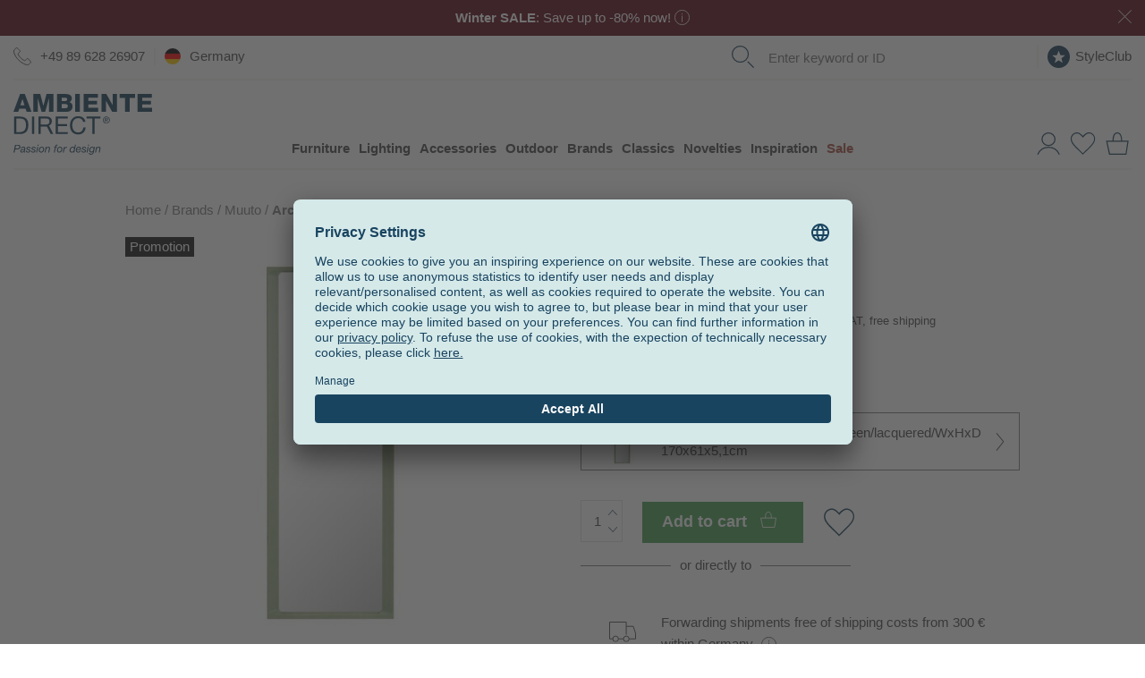

--- FILE ---
content_type: text/html; charset=UTF-8
request_url: https://www.ambientedirect.com/en/muuto/arced-mirror-170x61cm_pid_1378437.html?art=332649
body_size: 54551
content:
<!DOCTYPE html>
<html class="no-js" lang="en">
<head>
    <meta charset="utf-8">
    <meta http-equiv="X-UA-Compatible" content="IE=edge">
    
    <link rel="stylesheet" href="https://cdn.ambientedirect.com/assets/generated/css_211444_28ede33a29728eeb57765f11fba13308.css">
<script>
    {/* set global variables used by other scripts for tracking */}
    window.pageType = 'detail';
    window.requestId = '8f9ee1e2\u002Deaf5\u002D4f21\u002Da144\u002D353f33cef1b1';

    window.dataLayer = window.dataLayer || [];
    window.dataLayerSst = window.dataLayerSst || [];
    {/* originalLocation added with new checkout to fix the rogue referral problem (https://www.simoahava.com/gtm-tips/fix-rogue-referral-problem-single-page-sites/), but it seems we don't use it, so remove? */}
    window.dataLayer.push({
        originalLocation: document.location.protocol + '//' +
            document.location.hostname +
            document.location.pathname +
            document.location.search
    });

    function gtag() {
        dataLayer.push(arguments);
    }
    {/* We're not setting up consent mode here, this is done by UserCentrics? */}
    // set "denied" as default for both ad and analytics storage
    // gtag("consent", "default", {
    //     ad_storage: "denied",
    //     analytics_storage: "denied",
    //     wait_for_update: 2000 // milliseconds to wait for update
    // });

    window.dataLayer.push(...[{"language":"en","shopCountry":"germany","shop_locale":"en-DE","billingCountryIso":"DEU","currency":"EUR","cfac":1,"deviceType":"desktop","p":90164,"pcr":null,"pageName":"detail","pageType":"detail","siteGroup":"detail"},{"userId":"","em_hash":null,"email":null,"setHashedEmail":""},{"product":{"item_id":"332649","item_name":"Arced Mirror 170x61cm","item_brand":"Muuto","item_category":"categories\/accessories\/living-accessories","item_variant":"light green\/lacquered\/WxHxD 170x61x5,1cm","isAdditionalProduct":false,"parent_id":"189503","designer":"Rhys Cooper","item_category2":"brands\/muuto","item_category3":"categories\/accessories\/living-accessories","price":697.48,"currency":"EUR","quantity":1,"item_availability":0,"item_delivery_days":56,"availability":"nonStock - 6-8 week","sale":true,"other_variants":["393498","332760","332761","393500","393493"]}},{"category":null},{"purchase":null},{"cart":null},{"ecommerce":null},{"event":"view_item","ecommerce":{"items":[{"item_id":"332649","item_name":"Arced Mirror 170x61cm","item_brand":"Muuto","item_category":"categories\/accessories\/living-accessories","item_variant":"light green\/lacquered\/WxHxD 170x61x5,1cm","isAdditionalProduct":false,"parent_id":"189503","designer":"Rhys Cooper","item_category2":"brands\/muuto","item_category3":"categories\/accessories\/living-accessories","price":697.48,"currency":"EUR","quantity":1,"item_availability":0,"item_delivery_days":56,"availability":"nonStock - 6-8 week","sale":true,"other_variants":["393498","332760","332761","393500","393493"]}],"event":"view_item","availability":"nonStock - 6-8 week","PromotionId":90164,"item_availability":0,"item_delivery_days":56,"value":697.48,"currency":"EUR"}}])
</script>

<script src="https://cdn.ablyft.com/s/72371610.js"></script>

        <title>Muuto Arced Mirror 170x61cm | AmbienteDirect</title>
<link rel="canonical" href="https://www.ambientedirect.com/en/muuto/arced-mirror-170x61cm_pid_1378437.html" /><meta charset="UTF-8" />
<meta name="description" content="The Arced Mirror 170x61cm has been designed by Rhys Cooper for the brand Muuto. This piece sits within the capsule Muuto Arced collection, featuring stylistic" />
<meta name="keywords" content="Muuto,  Rhys Cooper, Rhys Cooper, Muuto Arced, Accessoires, Wohnaccessoires, Badaccessoires, Spiegel, Kategorien, Dekoration, Feminines Design" />
<meta name="robots" content="index, follow" />
<meta name="twitter:image" content="https://cdn.ambientedirect.com/chameleon/mediapool/thumbs/7/92/none_1200x630-ID2072603-ea68796d8c90f25b3a96d3ea40801d4b.jpg" />
<meta itemprop="image" content="https://cdn.ambientedirect.com/chameleon/mediapool/thumbs/7/92/none_1200x630-ID2072603-ea68796d8c90f25b3a96d3ea40801d4b.jpg" />
<meta property="og:image" content="https://cdn.ambientedirect.com/chameleon/mediapool/thumbs/7/92/none_1200x630-ID2072603-ea68796d8c90f25b3a96d3ea40801d4b.jpg" />
<link rel="shortcut icon" href="/favicon.ico" type="image/x-icon" />

            <link rel="apple-touch-icon" sizes="180x180" href="/apple-touch-icon.png">
            <link rel="icon" type="image/png" href="/favicon-32x32.png" sizes="32x32">
            <link rel="icon" type="image/png" href="/favicon-16x16.png" sizes="16x16">
            <link rel="manifest" href="/manifest.json">
            <link rel="mask-icon" href="/safari-pinned-tab.svg" color="#526163">
            <meta name="theme-color" content="#526163">
        
<link rel="alternate" hreflang="de" href="/muuto/arced-spiegel-170x61cm_pid_1378437.html">
<link rel="alternate" hreflang="en" href="/en/muuto/arced-mirror-170x61cm_pid_1378437.html">
<link rel="alternate" hreflang="x-default" href="/en/muuto/arced-mirror-170x61cm_pid_1378437.html">
<link rel="alternate" hreflang="fr" href="/fr/muuto/miroir-arced-170x61cm_pid_1378437.html">
<link rel="alternate" hreflang="nl" href="https://www.ambientedirect.nl/muuto/arced-spiegel-170x61cm_pid_1378437.html">
<link rel="alternate" media="only screen and (max-width: 640px)" href="https://m.ambientedirect.com/en/muuto/arced-mirror-170x61cm_pid_1378437.html">
<link rel="dns-prefetch" href="https://www.googletagmanager.com"><link rel="preconnect" href="https://www.googletagmanager.com" crossorigin>
<link rel="dns-prefetch" href="//cdn.ambientedirect.com"><link rel="preconnect" href="//cdn.ambientedirect.com" crossorigin>
<link rel="dns-prefetch" href="https://graphql.usercentrics.eu"><link rel="preconnect" href="https://graphql.usercentrics.eu" crossorigin>
<link rel="dns-prefetch" href="https://api.usercentrics.eu"><link rel="preconnect" href="https://api.usercentrics.eu" crossorigin>        <meta name="format-detection" content="telephone=no">
    <meta name="google-site-verification" content="ViSjk83RCKZgX02KOaPxBDlmEP9Jo_jAINLTFDIwz9c"/>
    <meta name="google-site-verification" content="tLS_2RJn-c_DqLmxbx9-WAEhv_4PILzTXDYZSdqvy_s"/>
    <meta name="google-site-verification" content="rW89x6oCLFiyVS_IvOb9yN98crPv9f9QiOBFPWGly4M"/>
    <meta name="google-site-verification" content="4LJSRgwxyG3QKzJ2GStYYBfabUOThm_nk9MuVfHWv5o"/>
    <meta name="facebook-domain-verification" content="siedqlr11q7oam80o3lyggzfp2dsqo" />
</head>
<noscript><iframe src="//gtm.ambientedirect.com/ns.html?id=GTM-MKKFLH"
            height="0" width="0" style="display:none;visibility:hidden"></iframe></noscript>
            <body class="frontend layout-default page736" itemscope itemtype="http://schema.org/WebPage">

    <div class="snippetPromotionsRotatingHeaderBands" data-duration="10">
                                <div class="snippetPromotionsRotatingHeaderBands__item"
                 style="background-color: &#x23;5B0715;"
            >
                
<div class="snippetPromotionsModuleHeader" data-id="d8e7420b-2392-68d0-cb2e-fc20a1adf1b0">
    <a href="&#x2F;en&#x2F;sale">        <div class="promotion" style="background-color: #5B0715;color: #FFFFFF;">
                            <strong>Winter SALE</strong>: Save up to -80% now!

                                    <span class="r-popover r-popover--hover" data-absolute="true">
                    <span class="r-popover__icon" style="background: transparent;">    <svg xmlns="http://www.w3.org/2000/svg" viewBox="0 0 21 21"><g style="fill: none; stroke: #FFFFFF; stroke-miterlimit:10;"><circle cx="10.5" cy="10.5" r="10"/><line x1="10.5" y1="8.12" x2="10.5" y2="16.79"/><line x1="10.5" y1="4.79" x2="10.5" y2="6.49"/></g></svg>
                        </span>
                    <span class="r-popover__overlay"><span class="r-popover__text"><div class="cmswysiwyg"><p>Promotion valid on selected items, only while stocks last</p>
</div></span></span>
                </span>
                                                    <button class="closeButton closeButton--light" type="button" title="Close"></button>
        </div>
        </a></div>

            </div>
        
                                <div class="snippetPromotionsRotatingHeaderBands__item"
                 style="background-color: &#x23;E6BE8A;"
            >
                
<div class="snippetPromotionsModuleHeader" data-id="f7410647-02cb-43bb-a29b-9992c1dcfb0d">
    <a href="&#x2F;en&#x2F;ambientedirect-com&#x2F;newsletter">        <div class="promotion" style="background-color: #E6BE8A;color: #FFFFFF;">
                            <strong>Up to €50 discount</strong> on your next order – sign up for the newsletter now!

                                                    <button class="closeButton closeButton--light" type="button" title="Close"></button>
        </div>
        </a></div>

            </div>
        
                    
                                <div class="snippetPromotionsRotatingHeaderBands__item"
                 style="background-color: &#x23;88B8C2;"
            >
                
<div class="snippetPromotionsModuleHeader" data-id="04251b53-f87c-66fa-f6ca-4f056d0aa0d4">
    <a href="&#x2F;en&#x2F;customer-service&#x2F;shipment-delivery">        <div class="promotion" style="background-color: #88B8C2;">
                            Free shipping throughout Germany from €99 for parcel shipments

                                                    <button class="closeButton closeButton--light" type="button" title="Close"></button>
        </div>
        </a></div>

            </div>
        
                    
                    
                    
    </div>


<header id="r-header">
    <div class="r-container">
        <div class="mainHeader">
            <button class="mainHeader__navTrigger r-button r-button--neutral">
<svg alt="" class="svg-icon svg-icon-burger" aria-hidden="true" version="1.1" xmlns="http://www.w3.org/2000/svg" width="42" height="32" viewBox="0 0 42 32">

<path fill="#173e58" d="M0 0h42.21v1.524h-42.21v-1.524z"></path>
<path fill="#173e58" d="M0 15.238h42.21v1.524h-42.21v-1.524z"></path>
<path fill="#173e58" d="M0 30.476h42.21v1.524h-42.21v-1.524z"></path>
</svg>
</button>
            <a href="https&#x3A;&#x2F;&#x2F;www.ambientedirect.com&#x2F;en" class="mainHeader__logo">
                
<svg alt="" class="svg-icon svg-icon-AmbienteDirectLogo" aria-hidden="true" version="1.1" xmlns="http://www.w3.org/2000/svg" width="110" height="32" viewBox="0 0 110 32">

<path fill="#0b3d57" d="M4.842 17.89h-4.735v13.801h4.735q1.721 0 2.977-0.484c0.82-0.307 1.513-0.786 2.064-1.397l0.004-0.005c0.545-0.629 0.958-1.387 1.188-2.221l0.010-0.040c0.247-0.876 0.389-1.882 0.389-2.922 0-0.057-0-0.114-0.001-0.17l0 0.009q0-3.32-1.721-4.948t-4.909-1.623zM9.375 26.882c-0.154 0.571-0.38 1.071-0.673 1.525l0.013-0.021c-0.248 0.375-0.553 0.69-0.908 0.94l-0.011 0.007c-0.298 0.208-0.639 0.387-1.002 0.521l-0.031 0.010c-0.286 0.107-0.62 0.189-0.965 0.23l-0.021 0.002c-0.31 0.032-0.567 0.048-0.773 0.048h-3.067v-10.71h3.099c0.046-0.001 0.101-0.002 0.156-0.002 0.715 0 1.399 0.132 2.028 0.373l-0.039-0.013c0.57 0.231 1.048 0.587 1.416 1.037l0.005 0.006c0.366 0.467 0.641 1.024 0.787 1.631l0.006 0.029c0.153 0.632 0.241 1.357 0.241 2.103 0 0.039-0 0.078-0.001 0.117l0-0.006c0.001 0.049 0.002 0.107 0.002 0.165 0 0.716-0.096 1.409-0.275 2.068l0.013-0.055z"></path>
<path fill="#0b3d57" d="M14.285 17.89h1.836v13.801h-1.836v-13.801z"></path>
<path fill="#0b3d57" d="M27.695 25.038v-0.039q1.255-0.349 1.826-1.296c0.359-0.604 0.571-1.332 0.571-2.11 0-0.033-0-0.066-0.001-0.099l0 0.005q0-1.681-1.107-2.646t-3.083-0.968h-6.502v13.807h1.837v-5.896h4.659c0.017-0.003 0.036-0.005 0.056-0.005 0.124 0 0.232 0.067 0.29 0.166l0.001 0.002c0.585 0.892 2.798 5.59 2.927 5.732h2.049c-0.192-0.232-3.125-6.572-3.523-6.654zM27.298 23.772c-0.29 0.187-0.633 0.321-1 0.378l-0.015 0.002c-0.358 0.062-0.769 0.097-1.189 0.097-0.010 0-0.021-0-0.031-0h-3.823v-4.814h4.565q1.295 0 1.876 0.658t0.58 1.7c0.001 0.031 0.002 0.067 0.002 0.104 0 0.41-0.097 0.797-0.27 1.139l0.007-0.015c-0.17 0.31-0.407 0.563-0.692 0.749l-0.008 0.005z"></path>
<path fill="#0b3d57" d="M34.94 25.37h7.172v-1.545h-7.172v-4.389h7.693v-1.545h-9.528v13.801h9.586v-1.547h-7.751v-4.775z"></path>
<path fill="#0b3d57" d="M54.62 28.081c-0.192 0.491-0.464 0.912-0.804 1.267l0.001-0.001c-0.338 0.348-0.742 0.628-1.193 0.821l-0.024 0.009c-0.456 0.189-0.985 0.299-1.54 0.299-0.026 0-0.053-0-0.079-0.001l0.004 0c-0.038 0.001-0.082 0.002-0.126 0.002-0.728 0-1.417-0.172-2.026-0.477l0.026 0.012c-0.587-0.306-1.076-0.725-1.451-1.234l-0.008-0.011c-0.377-0.523-0.667-1.137-0.833-1.8l-0.008-0.037c-0.171-0.655-0.27-1.408-0.27-2.183 0-0.017 0-0.035 0-0.052v0.003c-0-0.008-0-0.017-0-0.026 0-0.733 0.098-1.443 0.283-2.118l-0.013 0.056c0.181-0.682 0.471-1.278 0.852-1.803l-0.011 0.016c0.381-0.519 0.866-0.938 1.427-1.234l0.023-0.011c0.581-0.293 1.266-0.465 1.991-0.465 0.044 0 0.088 0.001 0.132 0.002l-0.006-0c0.032-0.001 0.070-0.001 0.108-0.001 0.894 0 1.724 0.275 2.41 0.745l-0.015-0.009q1.051 0.735 1.363 2.204h1.836c-0.094-0.725-0.326-1.38-0.67-1.96l0.013 0.024c-0.33-0.555-0.75-1.021-1.244-1.393l-0.012-0.009c-0.491-0.366-1.064-0.657-1.682-0.841l-0.039-0.010c-0.601-0.184-1.292-0.291-2.008-0.291-0.014 0-0.029 0-0.043 0h0.002c-0.037-0.001-0.080-0.001-0.123-0.001-0.974 0-1.898 0.211-2.73 0.589l0.041-0.017c-0.813 0.374-1.497 0.899-2.041 1.546l-0.007 0.009c-0.54 0.652-0.965 1.422-1.232 2.262l-0.013 0.048c-0.27 0.828-0.426 1.78-0.426 2.769 0 0.022 0 0.044 0 0.066l-0-0.003c-0 0.021-0 0.046-0 0.071 0 0.981 0.145 1.927 0.415 2.82l-0.018-0.069c0.257 0.877 0.665 1.638 1.198 2.293l-0.009-0.012c0.533 0.644 1.198 1.16 1.956 1.508l0.034 0.014c0.784 0.351 1.7 0.555 2.663 0.555 0.050 0 0.099-0.001 0.148-0.002l-0.007 0q2.646 0 4.173-1.45t1.798-4.059h-1.837c-0.038 0.574-0.163 1.109-0.361 1.606l0.012-0.035z"></path>
<path fill="#0b3d57" d="M57.587 19.435h4.601v12.256h1.836v-12.256h4.601v-1.545h-11.037v1.545z"></path>
<path fill="#0b3d57" d="M75.174 18.654c-0.245-0.239-0.535-0.433-0.856-0.57l-0.018-0.007c-0.315-0.132-0.682-0.209-1.066-0.209s-0.751 0.077-1.085 0.216l0.019-0.007c-0.342 0.143-0.634 0.337-0.882 0.578l0.001-0.001c-0.248 0.241-0.45 0.529-0.592 0.849l-0.007 0.017c-0.139 0.311-0.22 0.675-0.22 1.057 0 0.008 0 0.015 0 0.023v-0.001c-0 0.009-0 0.019-0 0.029 0 0.386 0.081 0.753 0.227 1.086l-0.007-0.017c0.148 0.34 0.35 0.63 0.599 0.874l0 0c0.246 0.242 0.539 0.437 0.863 0.57l0.018 0.006c0.316 0.13 0.682 0.205 1.066 0.205s0.75-0.075 1.085-0.212l-0.019 0.007c0.34-0.141 0.63-0.336 0.874-0.577l-0 0c0.245-0.245 0.445-0.535 0.586-0.856l0.007-0.018c0.139-0.315 0.22-0.682 0.22-1.068 0-0.010-0-0.020-0-0.030v0.002c0-0.006 0-0.014 0-0.022 0-0.382-0.081-0.746-0.227-1.074l0.007 0.017c-0.148-0.337-0.348-0.624-0.593-0.866l-0-0zM75.313 21.535c-0.116 0.289-0.277 0.537-0.478 0.746l0.001-0.001c-0.412 0.417-0.985 0.675-1.617 0.675-0.32 0-0.625-0.066-0.901-0.186l0.015 0.006c-0.28-0.122-0.519-0.289-0.717-0.495l-0.001-0.001c-0.201-0.209-0.362-0.456-0.472-0.73l-0.005-0.015c-0.11-0.269-0.173-0.581-0.173-0.907 0-0.010 0-0.021 0-0.031v0.002c-0-0.007-0-0.015-0-0.023 0-0.322 0.064-0.629 0.179-0.91l-0.006 0.016c0.335-0.833 1.137-1.41 2.073-1.41 0.008 0 0.015 0 0.023 0h-0.001c0.006-0 0.013-0 0.019-0 0.315 0 0.614 0.066 0.884 0.185l-0.014-0.006c0.547 0.239 0.97 0.674 1.187 1.215l0.005 0.015c0.109 0.266 0.173 0.575 0.173 0.899 0 0.006-0 0.013-0 0.019v-0.001c0 0.010 0 0.023 0 0.035 0 0.324-0.062 0.634-0.175 0.919l0.006-0.017z"></path>
<path fill="#0b3d57" d="M74.284 20.51c0.152-0.142 0.246-0.344 0.246-0.568 0-0.023-0.001-0.046-0.003-0.069l0 0.003c0.002-0.019 0.002-0.041 0.002-0.064 0-0.249-0.107-0.472-0.278-0.627l-0.001-0.001c-0.184-0.152-0.468-0.228-0.848-0.228h-1.245v3.208h0.499v-1.383h0.528l0.873 1.383h0.535l-0.91-1.415c0.23-0.018 0.437-0.105 0.602-0.241l-0.002 0.002zM73.177 20.383h-0.52v-1.017h0.66c0.001 0 0.001 0 0.002 0 0.088 0 0.175 0.007 0.26 0.019l-0.010-0.001c0.085 0.011 0.162 0.036 0.232 0.072l-0.004-0.002c0.066 0.035 0.121 0.084 0.159 0.145l0.001 0.002c0.040 0.067 0.063 0.148 0.063 0.234 0 0.008-0 0.017-0.001 0.025l0-0.001c0.001 0.009 0.001 0.020 0.001 0.031 0 0.098-0.026 0.19-0.071 0.269l0.001-0.003c-0.046 0.069-0.109 0.123-0.184 0.157l-0.003 0.001c-0.079 0.034-0.17 0.056-0.266 0.062l-0.002 0c-0.093 0.003-0.199 0.007-0.313 0.007z"></path>
<path fill="#0b3d57" d="M5.299 0l-5.299 14.172h3.79l0.894-2.54h4.943l0.873 2.54h3.85l-5.298-14.172zM5.533 8.893l1.612-4.962h0.040l1.567 4.962z"></path>
<path fill="#0b3d57" d="M23.758 9.449h-0.040l-2.442-9.448h-5.438v14.171h3.473v-10.757h0.039l2.978 10.757h2.818l2.977-10.757h0.040v10.757h3.473v-14.171h-5.439l-2.44 9.448z"></path>
<path fill="#0b3d57" d="M46.821 9.766c0-1.607-0.932-2.917-2.442-3.353 1.107-0.553 1.866-1.588 1.866-2.859 0-2.956-2.679-3.597-5.118-3.552h-6.632v14.171h6.809c3.036 0 5.517-1.031 5.517-4.406zM38.188 2.859h2.858c0.775 0 1.508 0.338 1.508 1.369s-0.873 1.35-1.508 1.35h-2.858zM38.188 11.216v-3.255h2.958c1.107 0 1.985 0.415 1.985 1.66 0 1.17-0.815 1.588-1.985 1.588z"></path>
<path fill="#0b3d57" d="M48.946 0.001h3.692v14.171h-3.692v-14.171z"></path>
<path fill="#0b3d57" d="M67.184 10.997h-7.799v-2.699h6.946v-2.859h-6.946v-2.48h7.601v-2.958h-11.293v14.171h11.491v-3.175z"></path>
<path fill="#0b3d57" d="M78.598 8.734h-0.040l-4.922-8.733h-3.792v14.171h3.473v-8.831h0.040l4.922 8.831h3.79v-14.171h-3.472v8.733z"></path>
<path fill="#0b3d57" d="M84.175 3.177h4.227v10.995h3.691v-10.995h4.229v-3.176h-12.147v3.176z"></path>
<path fill="#0b3d57" d="M102.038 10.997v-2.699h6.947v-2.859h-6.947v-2.48h7.601v-2.958h-11.292v14.171h11.491v-3.175h-7.8z"></path>
</svg>

                <svg alt="" class="svg-icon svg-icon-AmbienteDirectLogoClaim" aria-hidden="true" xmlns="http://www.w3.org/2000/svg" viewBox="0 0 794 347.3" xml:space="preserve"><style>.ad-logo{fill:#173e59}</style>
    <path class="ad-logo" d="M37.5 129.3H3.3v99.8h34.2c8.3 0 15.5-1.2 21.5-3.5 6.1-2.3 11-5.7 15-10.1 3.9-4.4 6.8-9.9 8.7-16.4 1.9-6.5 2.8-13.9 2.8-22.3 0-16-4.1-27.9-12.4-35.8-8.4-7.8-20.2-11.7-35.6-11.7zm32.8 65.1c-1.3 4.3-2.9 7.9-4.8 10.8s-4.2 5.2-6.6 6.8-5 3-7.5 3.8c-2.5.9-4.9 1.4-7.1 1.7-2.2.2-4.1.4-5.6.4H16.5v-77.4h22.4c6.1 0 11.3.9 15.5 2.6 4.2 1.7 7.6 4.2 10.3 7.5 2.7 3.3 4.6 7.3 5.7 12 1.2 4.7 1.7 10 1.7 16 .1 6.2-.6 11.4-1.8 15.8zM105.8 129.3h13.3v99.8h-13.3zM202.7 181v-.3c6.1-1.7 10.5-4.8 13.2-9.4 2.7-4.6 4.1-9.9 4.1-15.9 0-8.1-2.7-14.5-8-19.1-5.4-4.7-12.8-7-22.3-7h-46.9v99.8H156v-42.6h33.7c1.3 0 1.9.2 2.5 1.2 4.2 6.5 20.2 40.4 21.2 41.4h14.8c-1.4-1.7-22.6-47.5-25.5-48.1zm-2.9-9.1c-2.1 1.4-4.5 2.3-7.3 2.7-2.8.5-5.7.7-8.8.7H156v-34.8h33c6.2 0 10.8 1.6 13.6 4.8 2.8 3.2 4.2 7.3 4.2 12.3 0 3.6-.6 6.6-1.9 8.9-1.3 2.2-3 4-5.1 5.4zM255.1 183.4h51.8v-11.2h-51.8v-31.7h55.6v-11.2h-68.9v99.8h69.3v-11.2h-56zM397.4 203c-1.4 3.5-3.3 6.6-5.8 9.2-2.5 2.6-5.4 4.6-8.8 6-3.4 1.4-7.3 2.2-11.7 2.2-6 0-11.1-1.1-15.4-3.4-4.3-2.2-7.8-5.2-10.5-9-2.8-3.8-4.8-8.2-6.1-13.3-1.3-5.1-2-10.5-2-16.1 0-5.2.7-10.2 2-15.1 1.3-4.8 3.3-9.2 6.1-12.9 2.7-3.8 6.2-6.8 10.5-9 4.2-2.2 9.3-3.4 15.3-3.4 7 0 13 1.8 18.1 5.3 5.1 3.5 8.4 8.9 9.9 15.9h13.3c-.7-5.3-2.3-10-4.7-14-2.4-4.1-5.5-7.4-9.1-10.1-3.6-2.7-7.8-4.8-12.4-6.1-4.7-1.4-9.6-2.1-14.8-2.1-7.6 0-14.4 1.4-20.3 4.1-5.9 2.7-10.9 6.5-14.8 11.2-4 4.7-7 10.3-9 16.7-2.1 6.4-3.1 13.2-3.1 20.5 0 7.3 1 14.1 2.9 20.4 1.9 6.3 4.8 11.8 8.6 16.5 3.8 4.7 8.6 8.3 14.4 11 5.8 2.7 12.5 4 20.3 4 12.8 0 22.8-3.5 30.2-10.5 7.4-7 11.7-16.8 13-29.3h-13.3c-.6 3.9-1.5 7.7-2.8 11.3zM418.8 140.5h33.3v88.6h13.2v-88.6h33.3v-11.2h-79.8zM545.9 134.9c-1.8-1.8-3.9-3.2-6.3-4.2s-5-1.5-7.7-1.5-5.3.5-7.7 1.5c-2.4 1-4.6 2.4-6.4 4.2-1.8 1.8-3.3 3.9-4.3 6.3-1.1 2.4-1.6 5-1.6 7.8 0 2.9.5 5.5 1.6 7.9 1.1 2.4 2.5 4.5 4.3 6.3 1.8 1.8 3.9 3.2 6.4 4.2 2.4 1 5 1.5 7.7 1.5s5.3-.5 7.7-1.5c2.4-1 4.5-2.4 6.3-4.2s3.2-3.9 4.3-6.3c1.1-2.4 1.6-5.1 1.6-7.9 0-2.8-.5-5.4-1.6-7.8-1-2.5-2.5-4.6-4.3-6.3zm1.1 20.8c-.8 2.1-2 3.9-3.5 5.4-1.5 1.5-3.2 2.7-5.2 3.6-2 .9-4.1 1.3-6.4 1.3-2.3 0-4.5-.4-6.5-1.3s-3.7-2.1-5.2-3.6-2.6-3.3-3.5-5.4c-.8-2.1-1.2-4.3-1.2-6.8 0-2.4.4-4.6 1.2-6.6.8-2.1 2-3.8 3.5-5.3s3.2-2.7 5.2-3.6c2-.9 4.2-1.3 6.5-1.3s4.4.4 6.4 1.3 3.7 2.1 5.2 3.6 2.6 3.3 3.5 5.3c.8 2.1 1.2 4.3 1.2 6.6 0 2.5-.4 4.7-1.2 6.8z"/>
    <path class="ad-logo"
          d="M539.5 148.3c1.2-1 1.8-2.5 1.8-4.6 0-2.2-.7-3.9-2-5s-3.4-1.6-6.1-1.6h-9v23.2h3.6v-10h3.8l6.3 10h3.9l-6.6-10.2c1.7-.3 3.1-.9 4.3-1.8zm-7.9-1h-3.8V140h4.8c.6 0 1.2 0 1.8.1.6.1 1.2.3 1.6.5.5.2.9.6 1.2 1.1.3.5.5 1.1.5 1.9 0 .9-.2 1.6-.5 2.2-.3.5-.8.9-1.4 1.1-.6.2-1.2.4-1.9.5-.8-.1-1.5-.1-2.3-.1zM38.3 0 0 102.5h27.4l6.5-18.4h35.7l6.3 18.4h27.8L65.4 0H38.3zM40 64.3l11.6-35.9h.3l11.3 35.9H40zM171.7 68.3h-.2L153.8 0h-39.3v102.5h25.1V24.7h.3l21.5 77.8h20.4l21.5-77.8h.3v77.8h25.1V0h-39.3zM338.5 70.6c0-11.6-6.7-21.1-17.6-24.2 8-4 13.5-11.5 13.5-20.7 0-21.4-19.4-26-37-25.7h-47.9v102.4h49.2c21.8.1 39.8-7.4 39.8-31.8zm-62.4-49.9h20.7c5.6 0 10.9 2.4 10.9 9.9 0 7.3-6.3 9.8-10.9 9.8h-20.7V20.7zm0 60.4V57.5h21.4c8 0 14.3 3 14.3 12.1 0 8.5-5.9 11.5-14.3 11.5h-21.4zM353.8 0h26.7v102.4h-26.7zM485.7 79.5h-56.4V60h50.2V39.3h-50.2V21.4h54.9V0h-81.6v102.5h83.1zM568.2 63.1h-.3L532.3 0h-27.4v102.5H530V38.6h.3l35.6 63.9h27.4V0h-25.1zM608.5 23h30.6v79.5h26.7V23h30.5V0h-87.8zM737.6 79.5V60h50.3V39.3h-50.3V21.4h55V0H711v102.5h83v-23z"/>
    <path class="ad-logo" d="M26.8 290.9c4.2 0 7.4 1 9.6 3 2.2 2 3.3 5 3.3 9.1 0 1.3-.3 2.8-.8 4.4-.5 1.6-1.4 3.1-2.7 4.5-1.3 1.4-3 2.5-5.1 3.5-2.1.9-4.8 1.4-8 1.4h-13l-3.8 17.9H.5L9.6 291h17.2zm-2.5 20.9c3.2 0 5.6-.8 7.2-2.5 1.6-1.7 2.4-3.8 2.4-6.4 0-1.3-.2-2.5-.6-3.4-.4-.9-.9-1.7-1.6-2.2-.7-.6-1.4-.9-2.3-1.2-.9-.2-1.8-.4-2.8-.4H14.5l-3.4 16h13.2zM44.6 307.9c.8-1.3 1.9-2.4 3.1-3.2 1.2-.9 2.6-1.5 4.2-1.9 1.6-.4 3.2-.6 4.8-.6 1.5 0 3 .1 4.4.4 1.4.2 2.6.7 3.7 1.3 1.1.6 1.9 1.4 2.5 2.5.6 1 .9 2.4.9 3.9 0 .9-.1 1.9-.3 2.9-.2 1-.4 2-.6 2.8l-2 8.6c-.1.7-.3 1.4-.5 2.2-.2.8-.3 1.6-.3 2.3 0 .7.1 1.2.4 1.5.3.3.7.4 1.1.4.2 0 .5-.1.8-.2.3-.1.6-.2.8-.3l-.8 3.9c-.4.2-.9.3-1.6.5-.6.1-1.2.2-1.6.2-1.4 0-2.5-.4-3.2-1.2s-1-1.9-.9-3.2l-.1-.1c-1.1 1.5-2.5 2.6-4.1 3.4-1.6.8-3.8 1.2-6.5 1.2-1.3 0-2.6-.2-3.8-.5-1.2-.3-2.2-.8-3-1.5-.9-.7-1.5-1.6-2-2.8-.5-1.1-.8-2.5-.8-4.1 0-2.3.5-4.1 1.5-5.4s2.3-2.3 3.8-3c1.5-.7 3.3-1.1 5.1-1.4 1.9-.2 3.7-.4 5.4-.6 1.4-.1 2.6-.3 3.6-.4 1-.1 1.8-.4 2.5-.7.7-.3 1.1-.8 1.4-1.4.3-.6.5-1.4.5-2.5 0-.9-.2-1.6-.6-2.1-.4-.5-.9-.9-1.5-1.3-.6-.3-1.3-.5-2-.6-.8-.1-1.5-.2-2.2-.2-1 0-1.9.1-2.9.3-1 .2-1.8.5-2.6 1s-1.4 1.1-2 1.8c-.5.7-.9 1.6-1 2.6H43c.2-1.7.8-3.2 1.6-4.5zm1.5 21.7c1.2.7 2.5 1.1 3.9 1.1 4.1 0 7.1-1.4 8.9-4.2.9-1.2 1.4-2.5 1.7-3.9.3-1.4.6-2.8 1-4.3h-.1c-.7.5-1.7.9-2.8 1.1-1.1.2-2.3.4-3.6.5-1.3.1-2.5.3-3.8.5-1.3.2-2.4.5-3.5.9-1 .4-1.9 1-2.5 1.7-.7.8-1 1.8-1 3.2 0 1.6.6 2.7 1.8 3.4zM91.4 308.1c-1.3-.9-2.9-1.4-4.7-1.4-.8 0-1.6.1-2.4.2-.8.1-1.5.3-2.2.6-.6.3-1.2.7-1.6 1.2-.4.5-.6 1.2-.6 2 0 .7.2 1.4.7 1.9.5.5 1.1 1 1.9 1.5.8.4 1.7.9 2.7 1.3l3 1.2c1.1.4 2.1.9 3.1 1.5 1 .5 1.9 1.1 2.7 1.8.8.7 1.4 1.5 1.9 2.4.5.9.7 2 .7 3.2 0 1.8-.4 3.3-1.2 4.5-.8 1.2-1.8 2.3-3 3-1.2.8-2.6 1.3-4.1 1.7-1.5.3-3.1.5-4.6.5-1.8 0-3.5-.2-5.1-.5-1.6-.3-2.9-.9-4-1.7-1.1-.8-2-1.9-2.7-3.3-.7-1.4-1-3.1-1-5.1H76c-.1 1.1.1 2.1.5 2.9.4.8 1 1.4 1.8 1.9s1.6.8 2.6 1c1 .2 2 .3 3.2.3.9 0 1.7-.1 2.6-.2.9-.2 1.6-.4 2.3-.8.7-.4 1.3-.9 1.7-1.5.4-.6.6-1.4.6-2.3 0-.8-.2-1.4-.7-2-.5-.6-1.1-1.1-1.9-1.5-.8-.4-1.7-.9-2.7-1.3-1-.4-2-.8-3-1.3-1.1-.4-2.1-.9-3.1-1.3-1-.5-1.9-1.1-2.7-1.7-.8-.7-1.4-1.5-1.9-2.4-.5-.9-.7-1.9-.7-3.1 0-1.5.3-2.8 1-3.9s1.6-2.1 2.7-2.8 2.4-1.3 3.8-1.7c1.4-.4 2.8-.6 4.3-.6s2.9.2 4.3.5 2.7.9 3.8 1.7c1.1.8 2 1.8 2.7 3.1.7 1.3 1 2.8 1 4.7H93c.3-1.9-.3-3.2-1.6-4.2zM120.8 308.1c-1.3-.9-2.9-1.4-4.7-1.4-.8 0-1.6.1-2.4.2-.8.1-1.5.3-2.2.6-.6.3-1.2.7-1.6 1.2-.4.5-.6 1.2-.6 2 0 .7.2 1.4.7 1.9.5.5 1.1 1 1.9 1.5.8.4 1.7.9 2.7 1.3l3 1.2c1.1.4 2.1.9 3.1 1.5 1 .5 1.9 1.1 2.7 1.8.8.7 1.4 1.5 1.9 2.4.5.9.7 2 .7 3.2 0 1.8-.4 3.3-1.2 4.5-.8 1.2-1.8 2.3-3 3-1.2.8-2.6 1.3-4.1 1.7-1.5.3-3.1.5-4.6.5-1.8 0-3.5-.2-5.1-.5-1.6-.3-2.9-.9-4-1.7-1.1-.8-2-1.9-2.7-3.3-.7-1.4-1-3.1-1-5.1h5.1c-.1 1.1.1 2.1.5 2.9.4.8 1 1.4 1.8 1.9s1.6.8 2.6 1c1 .2 2 .3 3.2.3.9 0 1.7-.1 2.6-.2.9-.2 1.6-.4 2.3-.8.7-.4 1.3-.9 1.7-1.5.4-.6.6-1.4.6-2.3 0-.8-.2-1.4-.7-2-.5-.6-1.1-1.1-1.9-1.5-.8-.4-1.7-.9-2.7-1.3-1-.4-2-.8-3-1.3-1.1-.4-2.1-.9-3.1-1.3-1-.5-1.9-1.1-2.7-1.7-.8-.7-1.4-1.5-1.9-2.4-.5-.9-.7-1.9-.7-3.1 0-1.5.3-2.8 1-3.9s1.6-2.1 2.7-2.8 2.4-1.3 3.8-1.7c1.4-.4 2.8-.6 4.3-.6s2.9.2 4.3.5 2.7.9 3.8 1.7c1.1.8 2 1.8 2.7 3.1.7 1.3 1 2.8 1 4.7h-5.2c.3-1.9-.3-3.2-1.6-4.2zM141.9 302.9l-6.6 31.6h-5.1l6.5-31.6h5.2zm-4.1-5.7 1.3-6.4h5.3l-1.3 6.4h-5.3zM146.2 314.6c.8-2.4 2-4.5 3.5-6.4 1.5-1.8 3.4-3.3 5.6-4.4 2.2-1.1 4.7-1.7 7.4-1.7 4.3 0 7.5 1.1 9.8 3.3 2.2 2.2 3.4 5.5 3.4 9.8 0 2.6-.4 5.1-1.2 7.5-.8 2.4-1.9 4.5-3.4 6.4-1.5 1.9-3.3 3.3-5.5 4.4-2.2 1.1-4.6 1.7-7.4 1.7-2.1 0-3.9-.3-5.6-1-1.7-.7-3.1-1.6-4.2-2.7-1.1-1.2-2-2.5-2.6-4.2-.6-1.6-.9-3.4-.9-5.3-.1-2.5.3-5 1.1-7.4zm6.2 13.7c1.5 1.6 3.6 2.4 6.5 2.4 1.9 0 3.6-.5 5-1.5s2.7-2.2 3.7-3.7 1.8-3.1 2.3-4.9c.5-1.8.8-3.4.8-5 0-1.2-.2-2.4-.5-3.5s-.8-2.1-1.5-2.8c-.7-.8-1.6-1.4-2.6-1.9s-2.3-.7-3.7-.7c-2 0-3.8.5-5.3 1.5s-2.8 2.2-3.8 3.7-1.8 3.1-2.3 4.9c-.5 1.8-.8 3.5-.8 5.1 0 2.7.7 4.8 2.2 6.4zM190.4 302.9l-1 4.8h.1c1.3-1.8 3-3.2 5-4.1 2-.9 4.1-1.4 6.3-1.4 3 0 5.2.7 6.6 2 1.4 1.3 2.2 3.4 2.2 6.2 0 .7-.1 1.6-.2 2.7-.2 1.1-.4 2.3-.7 3.5l-3.9 18.1h-5.2l4-18.5c0-.3.1-.7.2-1.1.1-.4.2-.9.2-1.3.1-.5.2-.9.2-1.3s.1-.8.1-1.1c0-1.5-.5-2.6-1.6-3.3-1.1-.7-2.4-1.1-3.9-1.1-1.4 0-2.8.3-4.3 1-1.4.7-2.6 1.6-3.6 2.6-.9.8-1.7 1.8-2.2 3-.5 1.2-1 2.4-1.3 3.6l-3.7 17.5h-5.1l6.6-31.6h5.2zM232 307.5l.9-4.6h5.4c.4-1.6.8-3.1 1.1-4.7.3-1.5.8-2.8 1.5-4 .7-1.2 1.6-2.1 2.7-2.8 1.2-.7 2.8-1.1 4.9-1.1.7 0 1.5 0 2.2.1.7.1 1.4.2 2.1.4l-.9 4.4c-.4-.1-.9-.2-1.3-.2-.4-.1-.8-.1-1.2-.1-1.3 0-2.2.2-2.9.7-.7.5-1.2 1.1-1.6 1.8-.4.8-.7 1.6-.9 2.5-.2.9-.4 1.9-.7 2.9h6.1l-.9 4.6h-6.1l-5.8 27h-5.2l5.9-27H232zM250.4 314.6c.8-2.4 2-4.5 3.5-6.4 1.5-1.8 3.4-3.3 5.6-4.4 2.2-1.1 4.7-1.7 7.4-1.7 4.3 0 7.5 1.1 9.8 3.3 2.2 2.2 3.4 5.5 3.4 9.8 0 2.6-.4 5.1-1.2 7.5-.8 2.4-1.9 4.5-3.4 6.4-1.5 1.9-3.3 3.3-5.5 4.4-2.2 1.1-4.6 1.7-7.4 1.7-2.1 0-3.9-.3-5.6-1-1.7-.7-3.1-1.6-4.2-2.7-1.1-1.2-2-2.5-2.6-4.2-.6-1.6-.9-3.4-.9-5.3-.1-2.5.3-5 1.1-7.4zm6.2 13.7c1.5 1.6 3.6 2.4 6.5 2.4 1.9 0 3.6-.5 5-1.5s2.7-2.2 3.7-3.7 1.8-3.1 2.3-4.9c.5-1.8.8-3.4.8-5 0-1.2-.2-2.4-.5-3.5s-.8-2.1-1.5-2.8c-.7-.8-1.6-1.4-2.6-1.9s-2.3-.7-3.7-.7c-2 0-3.8.5-5.3 1.5s-2.8 2.2-3.8 3.7-1.8 3.1-2.3 4.9c-.5 1.8-.8 3.5-.8 5.1 0 2.7.8 4.8 2.2 6.4zM294.5 302.9l-1.5 6.8h.1c1.2-2.2 2.8-4 4.7-5.4 1.9-1.4 4.2-2.1 6.8-2.1.3 0 .6 0 .9-.1.3 0 .6 0 .9.1l-1.2 5.6c-.2 0-.4-.1-.8-.1h-2.3c-.4 0-.9.1-1.5.3-1.4.4-2.7 1-3.8 1.9-1.1.9-2.1 2-2.9 3.2-.7 1-1.2 2.2-1.7 3.6-.4 1.4-.7 2.6-1 3.8l-3 14h-5.1l6.5-31.6h4.9zM343.7 334.5l1.1-4.5h-.1c-1.6 2-3.2 3.4-4.8 4.1s-3.5 1.1-5.7 1.1c-2 0-3.8-.3-5.3-.9-1.6-.6-2.9-1.5-3.9-2.6-1.1-1.1-1.9-2.5-2.4-4.1-.5-1.6-.8-3.3-.8-5.3 0-2.4.4-4.8 1.2-7.2.8-2.4 1.9-4.5 3.4-6.5 1.5-1.9 3.3-3.5 5.5-4.7 2.2-1.2 4.7-1.8 7.4-1.8 1 0 2 .1 3 .3 1 .2 2 .5 2.9.9.9.4 1.7 1 2.4 1.7s1.2 1.6 1.5 2.7h.1l3.4-16.9h5.1l-9.2 43.7h-4.8zm-14.8-6.1c1.3 1.5 3.4 2.3 6.2 2.3 2 0 3.7-.5 5.3-1.5 1.5-1 2.8-2.3 3.9-3.9 1-1.5 1.8-3.3 2.4-5.1.6-1.9.8-3.6.8-5.2 0-2.4-.7-4.3-2-5.9-1.4-1.5-3.3-2.3-5.9-2.3-2.1 0-3.9.5-5.4 1.4-1.6 1-2.9 2.2-3.9 3.7-1.1 1.5-1.9 3.2-2.4 5-.5 1.8-.8 3.6-.8 5.4-.1 2.6.5 4.6 1.8 6.1zM362.8 323c0 1.2.2 2.3.7 3.3.4 1 1.1 1.8 1.8 2.4.8.6 1.7 1.1 2.6 1.5 1 .3 2 .5 3.1.5 2.3 0 4.2-.5 5.8-1.6 1.5-1 2.6-2.5 3.4-4.5h5.2c-.4 1.8-1.1 3.3-2 4.6-.9 1.3-2 2.4-3.2 3.3-1.3.9-2.7 1.5-4.2 2-1.6.4-3.2.7-4.9.7-2.6 0-4.8-.4-6.5-1.2-1.7-.8-3.1-1.8-4.1-3.1-1-1.2-1.7-2.6-2.1-4.1-.4-1.5-.6-2.9-.6-4.3 0-3 .4-5.8 1.3-8.3.9-2.5 2.1-4.7 3.5-6.5 1.5-1.8 3.2-3.2 5.2-4.2s4-1.5 6.2-1.5c4.7 0 8 1.2 10.2 3.7 2.1 2.4 3.2 5.9 3.2 10.3 0 .8-.1 1.6-.2 2.3-.1.7-.2 1.3-.3 1.8H363c-.1 1.1-.2 2-.2 2.9zm19.1-10.6c-.2-1.1-.6-2-1.2-2.9-.6-.8-1.4-1.5-2.4-2s-2.2-.8-3.6-.8c-1.5 0-2.9.2-4.1.7-1.2.5-2.3 1.1-3.2 1.9-.9.8-1.7 1.8-2.3 2.8-.6 1.1-1.1 2.2-1.5 3.5H382c.2-1 .1-2.1-.1-3.2zM409.7 308.1c-1.3-.9-2.9-1.4-4.7-1.4-.8 0-1.6.1-2.4.2-.8.1-1.5.3-2.2.6-.6.3-1.2.7-1.6 1.2-.4.5-.6 1.2-.6 2 0 .7.2 1.4.7 1.9.5.5 1.1 1 1.9 1.5.8.4 1.7.9 2.7 1.3l3 1.2c1.1.4 2.1.9 3.1 1.5 1 .5 1.9 1.1 2.7 1.8.8.7 1.4 1.5 1.9 2.4.5.9.7 2 .7 3.2 0 1.8-.4 3.3-1.2 4.5-.8 1.2-1.8 2.3-3 3-1.2.8-2.6 1.3-4.1 1.7-1.5.3-3.1.5-4.6.5-1.8 0-3.5-.2-5.1-.5-1.6-.3-2.9-.9-4-1.7-1.1-.8-2-1.9-2.7-3.3-.7-1.4-1-3.1-1-5.1h5.1c-.1 1.1.1 2.1.5 2.9.4.8 1 1.4 1.8 1.9s1.6.8 2.6 1c1 .2 2 .3 3.2.3.9 0 1.7-.1 2.6-.2.9-.2 1.6-.4 2.3-.8.7-.4 1.3-.9 1.7-1.5.4-.6.6-1.4.6-2.3 0-.8-.2-1.4-.7-2-.5-.6-1.1-1.1-1.9-1.5-.8-.4-1.7-.9-2.7-1.3-1-.4-2-.8-3-1.3-1.1-.4-2.1-.9-3.1-1.3-1-.5-1.9-1.1-2.7-1.7-.8-.7-1.4-1.5-1.9-2.4-.5-.9-.7-1.9-.7-3.1 0-1.5.3-2.8 1-3.9s1.6-2.1 2.7-2.8c1.1-.8 2.4-1.3 3.8-1.7 1.4-.4 2.8-.6 4.3-.6s2.9.2 4.3.5 2.7.9 3.8 1.7c1.1.8 2 1.8 2.7 3.1.7 1.3 1 2.8 1 4.7h-5.2c.4-1.9-.3-3.2-1.6-4.2zM430.8 302.9l-6.6 31.6H419l6.5-31.6h5.3zm-4-5.7 1.3-6.4h5.3l-1.3 6.4h-5.3zM459.8 334.6c-.4 1.5-.8 2.8-1.3 3.9-1.3 3.2-3.2 5.4-5.6 6.8-2.4 1.3-5.3 2-8.8 2-1.6 0-3.2-.2-4.7-.6-1.5-.4-2.8-.9-3.9-1.7-1.1-.8-2.1-1.8-2.8-3-.7-1.2-1.1-2.7-1.1-4.5h5.1c.1 1.1.4 1.9.8 2.6.5.7 1.1 1.2 1.8 1.6.7.4 1.5.7 2.5.8.9.1 1.9.2 2.9.2 2 0 3.6-.4 4.9-1.1 1.3-.7 2.3-1.7 3.2-2.9.8-1.2 1.5-2.5 1.9-4.1.5-1.5.9-3.1 1.3-4.6l-.1-.1c-1.1 1.7-2.6 2.9-4.3 3.7-1.7.7-3.6 1.1-5.6 1.1-2 0-3.7-.3-5.2-.9-1.5-.6-2.7-1.5-3.7-2.7-1-1.2-1.7-2.5-2.2-4.1-.5-1.6-.8-3.3-.8-5.3 0-2.3.4-4.7 1.1-7 .8-2.3 1.8-4.4 3.2-6.3 1.4-1.9 3.1-3.4 5.2-4.5 2-1.2 4.3-1.7 6.9-1.7 1.2 0 2.3.2 3.4.5s2.1.7 3 1.3c.9.6 1.7 1.2 2.3 2 .6.8 1.1 1.7 1.3 2.7v.1h.1l1-5.8h4.9l-5.7 27c-.2 1.6-.6 3.1-1 4.6zm-20-9.7c.3 1 .8 1.9 1.4 2.7.6.8 1.4 1.4 2.4 1.9s2.1.7 3.4.7c2 0 3.7-.5 5.1-1.5 1.4-1 2.6-2.2 3.6-3.7.9-1.5 1.6-3.2 2.1-4.9.5-1.8.7-3.5.7-5 0-2.5-.7-4.5-2-6s-3.4-2.3-6.1-2.3c-1.8 0-3.4.5-4.8 1.5s-2.5 2.3-3.5 3.8c-.9 1.5-1.7 3.1-2.1 4.8-.5 1.7-.7 3.3-.7 4.8.1 1.1.2 2.2.5 3.2zM479.4 302.9l-1 4.8h.1c1.3-1.8 3-3.2 5-4.1 2-.9 4.1-1.4 6.3-1.4 3 0 5.2.7 6.6 2 1.4 1.3 2.2 3.4 2.2 6.2 0 .7-.1 1.6-.2 2.7-.2 1.1-.4 2.3-.7 3.5l-3.9 18.1h-5.2l4-18.5c0-.3.1-.7.2-1.1.1-.4.2-.9.2-1.3.1-.5.2-.9.2-1.3.1-.4.1-.8.1-1.1 0-1.5-.5-2.6-1.6-3.3-1.1-.7-2.4-1.1-3.9-1.1-1.4 0-2.8.3-4.3 1-1.4.7-2.6 1.6-3.6 2.6-.9.8-1.7 1.8-2.2 3-.5 1.2-1 2.4-1.3 3.6l-3.7 17.5h-5.1l6.6-31.6h5.2z"/></svg>
            </a>
            <nav class="mainHeader__nav" role="navigation">
                <div class="mainHeader__navWrapper">
                        <ul class="megaMenu stackedMenu " data-track-event='{"event": "click.navigation", "eventCategory": "navigation", "eventNonInteraction": false}'>
            
        <li class=" has-children">
            <a href="https&#x3A;&#x2F;&#x2F;www.ambientedirect.com&#x2F;en&#x2F;categories&#x2F;furniture" data-track="click" data-track-event="&#x7B;&quot;eventAction&quot;&#x3A;&quot;furniture&quot;,&quot;eventLabel&quot;&#x3A;&quot;&quot;&#x7D;">Furniture</a>
                                                                        <div class="megaMenu__subMenuWrapper">
                    <div class="megaMenu__subMenu stackedMenu ">
                                                                                    <a class="show-all" href="https&#x3A;&#x2F;&#x2F;www.ambientedirect.com&#x2F;en&#x2F;categories&#x2F;furniture" data-track="click" data-track-event="&#x7B;&quot;eventAction&quot;&#x3A;&quot;furniture&quot;,&quot;eventLabel&quot;&#x3A;&quot;&quot;&#x7D;">All furniture</a>
                                                                                                                                                                                                                <div class="column ">
                                                                    
                                                                                                                                                                                                                                                                                                                                                                                                                                                                <a href="&#x2F;en&#x2F;living-room" class=" has-children" data-track="click" data-track-event="&#x7B;&quot;eventAction&quot;&#x3A;&quot;living-room&quot;,&quot;eventLabel&quot;&#x3A;&quot;&quot;&#x7D;">Living room                                                                                    </a>
                                                                                                                                                                                                    <ul class=" stackedMenu">
                                                                                            <li class="has-show-all">
                                                                                                            <a class="show-all" href="&#x2F;en&#x2F;living-room" data-track="click" data-track-event="&#x7B;&quot;eventAction&quot;&#x3A;&quot;living-room&quot;,&quot;eventLabel&quot;&#x3A;&quot;&quot;&#x7D;">Living room</a>
                                                                                                    </li>
                                                                                                                                        
                                                <li>
                                                                                                                                                                <a href="https&#x3A;&#x2F;&#x2F;www.ambientedirect.com&#x2F;en&#x2F;categories&#x2F;furniture&#x2F;sofas" data-title="Sofas" data-track="click" data-track-event="&#x7B;&quot;eventAction&quot;&#x3A;&quot;furniture&quot;,&quot;eventLabel&quot;&#x3A;&quot;sofas&quot;&#x7D;">Sofas                                                                                                            </a>
                                                                                                    </li>
                                                
                                                                                            
                                                <li>
                                                                                                                                                                <a href="https&#x3A;&#x2F;&#x2F;www.ambientedirect.com&#x2F;en&#x2F;categories&#x2F;furniture&#x2F;tables&#x2F;side-tables" data-title="Side&#x20;tables" data-track="click" data-track-event="&#x7B;&quot;eventAction&quot;&#x3A;&quot;furniture&quot;,&quot;eventLabel&quot;&#x3A;&quot;tables&#x5C;&#x2F;side-tables&quot;&#x7D;">Side tables                                                                                                            </a>
                                                                                                    </li>
                                                
                                                                                            
                                                <li>
                                                                                                                                                                <a href="https&#x3A;&#x2F;&#x2F;www.ambientedirect.com&#x2F;en&#x2F;categories&#x2F;furniture&#x2F;easy-chairs" data-title="Easy&#x20;chairs" data-track="click" data-track-event="&#x7B;&quot;eventAction&quot;&#x3A;&quot;furniture&quot;,&quot;eventLabel&quot;&#x3A;&quot;easy-chairs&quot;&#x7D;">Easy chairs                                                                                                            </a>
                                                                                                    </li>
                                                
                                                                                            
                                                <li>
                                                                                                                                                                <a href="https&#x3A;&#x2F;&#x2F;www.ambientedirect.com&#x2F;en&#x2F;categories&#x2F;furniture&#x2F;shelves" data-title="Shelves" data-track="click" data-track-event="&#x7B;&quot;eventAction&quot;&#x3A;&quot;furniture&quot;,&quot;eventLabel&quot;&#x3A;&quot;shelves&quot;&#x7D;">Shelves                                                                                                            </a>
                                                                                                    </li>
                                                
                                                                                            
                                                <li>
                                                                                                                                                                <a href="https&#x3A;&#x2F;&#x2F;www.ambientedirect.com&#x2F;en&#x2F;categories&#x2F;furniture&#x2F;sideboards" data-title="Sideboards" data-track="click" data-track-event="&#x7B;&quot;eventAction&quot;&#x3A;&quot;furniture&quot;,&quot;eventLabel&quot;&#x3A;&quot;sideboards&quot;&#x7D;">Sideboards                                                                                                            </a>
                                                                                                    </li>
                                                
                                                                                            
                                                <li>
                                                                                                                                                                <a href="https&#x3A;&#x2F;&#x2F;www.ambientedirect.com&#x2F;en&#x2F;categories&#x2F;furniture&#x2F;stools" data-title="Stools" data-track="click" data-track-event="&#x7B;&quot;eventAction&quot;&#x3A;&quot;furniture&quot;,&quot;eventLabel&quot;&#x3A;&quot;stools&quot;&#x7D;">Stools                                                                                                            </a>
                                                                                                    </li>
                                                
                                                                                            
                                                <li>
                                                                                                                                                                <a href="https&#x3A;&#x2F;&#x2F;www.ambientedirect.com&#x2F;en&#x2F;categories&#x2F;furniture&#x2F;poufs" data-title="Poufs" data-track="click" data-track-event="&#x7B;&quot;eventAction&quot;&#x3A;&quot;furniture&quot;,&quot;eventLabel&quot;&#x3A;&quot;poufs&quot;&#x7D;">Poufs                                                                                                            </a>
                                                                                                    </li>
                                                
                                                                                            
                                                <li>
                                                                                                                                                                <a href="https&#x3A;&#x2F;&#x2F;www.ambientedirect.com&#x2F;en&#x2F;categories&#x2F;furniture&#x2F;bean-bags" data-title="Bean&#x20;bags" data-track="click" data-track-event="&#x7B;&quot;eventAction&quot;&#x3A;&quot;furniture&quot;,&quot;eventLabel&quot;&#x3A;&quot;bean-bags&quot;&#x7D;">Bean bags                                                                                                            </a>
                                                                                                    </li>
                                                
                                                                                            
                                                <li>
                                                                                                                                                                <a href="https&#x3A;&#x2F;&#x2F;www.ambientedirect.com&#x2F;en&#x2F;categories&#x2F;furniture&#x2F;sofa-beds" data-title="Sofa&#x20;beds" data-track="click" data-track-event="&#x7B;&quot;eventAction&quot;&#x3A;&quot;furniture&quot;,&quot;eventLabel&quot;&#x3A;&quot;sofa-beds&quot;&#x7D;">Sofa beds                                                                                                            </a>
                                                                                                    </li>
                                                
                                                                                            
                                                <li>
                                                                                                                                                                <a href="https&#x3A;&#x2F;&#x2F;www.ambientedirect.com&#x2F;en&#x2F;categories&#x2F;furniture&#x2F;tables" data-title="Tables" data-track="click" data-track-event="&#x7B;&quot;eventAction&quot;&#x3A;&quot;furniture&quot;,&quot;eventLabel&quot;&#x3A;&quot;tables&quot;&#x7D;">Tables                                                                                                            </a>
                                                                                                    </li>
                                                
                                                                                    </ul>
                                                                        
                                                            </div>
                                                                                                            <div class="column ">
                                                                    
                                                                                                                                                                                                                                                                                                                                                                                                                                                                <a href="&#x2F;en&#x2F;bedroom" class=" has-children" data-track="click" data-track-event="&#x7B;&quot;eventAction&quot;&#x3A;&quot;bedroom&quot;,&quot;eventLabel&quot;&#x3A;&quot;&quot;&#x7D;">Bedroom                                                                                    </a>
                                                                                                                                                                                                    <ul class=" stackedMenu">
                                                                                            <li class="has-show-all">
                                                                                                            <a class="show-all" href="&#x2F;en&#x2F;bedroom" data-track="click" data-track-event="&#x7B;&quot;eventAction&quot;&#x3A;&quot;bedroom&quot;,&quot;eventLabel&quot;&#x3A;&quot;&quot;&#x7D;">Bedroom</a>
                                                                                                    </li>
                                                                                                                                        
                                                <li>
                                                                                                                                                                <a href="https&#x3A;&#x2F;&#x2F;www.ambientedirect.com&#x2F;en&#x2F;categories&#x2F;furniture&#x2F;beds" data-title="Beds" data-track="click" data-track-event="&#x7B;&quot;eventAction&quot;&#x3A;&quot;furniture&quot;,&quot;eventLabel&quot;&#x3A;&quot;beds&quot;&#x7D;">Beds                                                                                                            </a>
                                                                                                    </li>
                                                
                                                                                            
                                                <li>
                                                                                                                                                                <a href="https&#x3A;&#x2F;&#x2F;www.ambientedirect.com&#x2F;en&#x2F;categories&#x2F;furniture&#x2F;closets" data-title="Closets" data-track="click" data-track-event="&#x7B;&quot;eventAction&quot;&#x3A;&quot;furniture&quot;,&quot;eventLabel&quot;&#x3A;&quot;closets&quot;&#x7D;">Closets                                                                                                            </a>
                                                                                                    </li>
                                                
                                                                                            
                                                <li>
                                                                                                                                                                <a href="https&#x3A;&#x2F;&#x2F;www.ambientedirect.com&#x2F;en&#x2F;categories&#x2F;furniture&#x2F;tables&#x2F;bedside-tables" data-title="Bedside&#x20;tables" data-track="click" data-track-event="&#x7B;&quot;eventAction&quot;&#x3A;&quot;furniture&quot;,&quot;eventLabel&quot;&#x3A;&quot;tables&#x5C;&#x2F;bedside-tables&quot;&#x7D;">Bedside tables                                                                                                            </a>
                                                                                                    </li>
                                                
                                                                                            
                                                <li>
                                                                                                                                                                <a href="https&#x3A;&#x2F;&#x2F;www.ambientedirect.com&#x2F;en&#x2F;categories&#x2F;furniture&#x2F;room-dividers" data-title="Room&#x20;dividers" data-track="click" data-track-event="&#x7B;&quot;eventAction&quot;&#x3A;&quot;furniture&quot;,&quot;eventLabel&quot;&#x3A;&quot;room-dividers&quot;&#x7D;">Room dividers                                                                                                            </a>
                                                                                                    </li>
                                                
                                                                                    </ul>
                                                                        
                                                                    
                                                                                                                                                                                                                                                                                                                                                                                                                                                                <a href="&#x2F;en&#x2F;nursery" class=" has-children" data-track="click" data-track-event="&#x7B;&quot;eventAction&quot;&#x3A;&quot;nursery&quot;,&quot;eventLabel&quot;&#x3A;&quot;&quot;&#x7D;">Nursery                                                                                    </a>
                                                                                                                                                                                                    <ul class=" stackedMenu">
                                                                                            <li class="has-show-all">
                                                                                                            <a class="show-all" href="&#x2F;en&#x2F;nursery" data-track="click" data-track-event="&#x7B;&quot;eventAction&quot;&#x3A;&quot;nursery&quot;,&quot;eventLabel&quot;&#x3A;&quot;&quot;&#x7D;">Nursery</a>
                                                                                                    </li>
                                                                                                                                        
                                                <li>
                                                                                                                                                                <a href="https&#x3A;&#x2F;&#x2F;www.ambientedirect.com&#x2F;en&#x2F;discover&#x2F;design-special&#x2F;childrens-chairs" data-title="Children&#x27;s&#x20;Chairs" data-track="click" data-track-event="&#x7B;&quot;eventAction&quot;&#x3A;&quot;discover&quot;,&quot;eventLabel&quot;&#x3A;&quot;design-special&#x5C;&#x2F;childrens-chairs&quot;&#x7D;">Children&#039;s Chairs                                                                                                            </a>
                                                                                                    </li>
                                                
                                                                                            
                                                <li>
                                                                                                                                                                <a href="https&#x3A;&#x2F;&#x2F;www.ambientedirect.com&#x2F;en&#x2F;discover&#x2F;design-special&#x2F;childrens-tables" data-title="Children&#x27;s&#x20;Tables" data-track="click" data-track-event="&#x7B;&quot;eventAction&quot;&#x3A;&quot;discover&quot;,&quot;eventLabel&quot;&#x3A;&quot;design-special&#x5C;&#x2F;childrens-tables&quot;&#x7D;">Children&#039;s Tables                                                                                                            </a>
                                                                                                    </li>
                                                
                                                                                            
                                                <li>
                                                                                                                                                                <a href="https&#x3A;&#x2F;&#x2F;www.ambientedirect.com&#x2F;en&#x2F;discover&#x2F;design-special&#x2F;childrens-beds" data-title="Children&#x27;s&#x20;Beds" data-track="click" data-track-event="&#x7B;&quot;eventAction&quot;&#x3A;&quot;discover&quot;,&quot;eventLabel&quot;&#x3A;&quot;design-special&#x5C;&#x2F;childrens-beds&quot;&#x7D;">Children&#039;s Beds                                                                                                            </a>
                                                                                                    </li>
                                                
                                                                                            
                                                <li>
                                                                                                                                                                <a href="https&#x3A;&#x2F;&#x2F;www.ambientedirect.com&#x2F;en&#x2F;categories&#x2F;accessories&#x2F;toys" data-title="Toys" data-track="click" data-track-event="&#x7B;&quot;eventAction&quot;&#x3A;&quot;accessories&quot;,&quot;eventLabel&quot;&#x3A;&quot;toys&quot;&#x7D;">Toys                                                                                                            </a>
                                                                                                    </li>
                                                
                                                                                    </ul>
                                                                        
                                                            </div>
                                                                                                            <div class="column ">
                                                                    
                                                                                                                                                                                                                                                                                                                                                                                                                                                                <a href="&#x2F;en&#x2F;hallway" class=" has-children" data-track="click" data-track-event="&#x7B;&quot;eventAction&quot;&#x3A;&quot;hallway&quot;,&quot;eventLabel&quot;&#x3A;&quot;&quot;&#x7D;">Hallway                                                                                    </a>
                                                                                                                                                                                                    <ul class=" stackedMenu">
                                                                                            <li class="has-show-all">
                                                                                                            <a class="show-all" href="&#x2F;en&#x2F;hallway" data-track="click" data-track-event="&#x7B;&quot;eventAction&quot;&#x3A;&quot;hallway&quot;,&quot;eventLabel&quot;&#x3A;&quot;&quot;&#x7D;">Hallway</a>
                                                                                                    </li>
                                                                                                                                        
                                                <li>
                                                                                                                                                                <a href="https&#x3A;&#x2F;&#x2F;www.ambientedirect.com&#x2F;en&#x2F;categories&#x2F;furniture&#x2F;coat-racks" data-title="Coat&#x20;racks" data-track="click" data-track-event="&#x7B;&quot;eventAction&quot;&#x3A;&quot;furniture&quot;,&quot;eventLabel&quot;&#x3A;&quot;coat-racks&quot;&#x7D;">Coat racks                                                                                                            </a>
                                                                                                    </li>
                                                
                                                                                            
                                                <li>
                                                                                                                                                                <a href="https&#x3A;&#x2F;&#x2F;www.ambientedirect.com&#x2F;en&#x2F;categories&#x2F;furniture&#x2F;shoe-cabinets" data-title="Shoe&#x20;cabinets" data-track="click" data-track-event="&#x7B;&quot;eventAction&quot;&#x3A;&quot;furniture&quot;,&quot;eventLabel&quot;&#x3A;&quot;shoe-cabinets&quot;&#x7D;">Shoe cabinets                                                                                                            </a>
                                                                                                    </li>
                                                
                                                                                            
                                                <li>
                                                                                                                                                                <a href="https&#x3A;&#x2F;&#x2F;www.ambientedirect.com&#x2F;en&#x2F;categories&#x2F;furniture&#x2F;sideboards" data-title="Sideboards" data-track="click" data-track-event="&#x7B;&quot;eventAction&quot;&#x3A;&quot;furniture&quot;,&quot;eventLabel&quot;&#x3A;&quot;sideboards&quot;&#x7D;">Sideboards                                                                                                            </a>
                                                                                                    </li>
                                                
                                                                                            
                                                <li>
                                                                                                                                                                <a href="https&#x3A;&#x2F;&#x2F;www.ambientedirect.com&#x2F;en&#x2F;categories&#x2F;furniture&#x2F;chests-of-drawers" data-title="Chests&#x20;of&#x20;drawers" data-track="click" data-track-event="&#x7B;&quot;eventAction&quot;&#x3A;&quot;furniture&quot;,&quot;eventLabel&quot;&#x3A;&quot;chests-of-drawers&quot;&#x7D;">Chests of drawers                                                                                                            </a>
                                                                                                    </li>
                                                
                                                                                    </ul>
                                                                        
                                                                    
                                                                                                                                                                                                                                                                                                                                                                                                                                                                <a href="&#x2F;en&#x2F;office" class=" has-children" data-track="click" data-track-event="&#x7B;&quot;eventAction&quot;&#x3A;&quot;office&quot;,&quot;eventLabel&quot;&#x3A;&quot;&quot;&#x7D;">Office                                                                                    </a>
                                                                                                                                                                                                    <ul class=" stackedMenu">
                                                                                            <li class="has-show-all">
                                                                                                            <a class="show-all" href="&#x2F;en&#x2F;office" data-track="click" data-track-event="&#x7B;&quot;eventAction&quot;&#x3A;&quot;office&quot;,&quot;eventLabel&quot;&#x3A;&quot;&quot;&#x7D;">Office</a>
                                                                                                    </li>
                                                                                                                                        
                                                <li>
                                                                                                                                                                <a href="https&#x3A;&#x2F;&#x2F;www.ambientedirect.com&#x2F;en&#x2F;categories&#x2F;furniture&#x2F;shelving-systems" data-title="Shelving&#x20;systems" data-track="click" data-track-event="&#x7B;&quot;eventAction&quot;&#x3A;&quot;furniture&quot;,&quot;eventLabel&quot;&#x3A;&quot;shelving-systems&quot;&#x7D;">Shelving systems                                                                                                            </a>
                                                                                                    </li>
                                                
                                                                                            
                                                <li>
                                                                                                                                                                <a href="https&#x3A;&#x2F;&#x2F;www.ambientedirect.com&#x2F;en&#x2F;categories&#x2F;furniture&#x2F;tables&#x2F;desks" data-title="Desks" data-track="click" data-track-event="&#x7B;&quot;eventAction&quot;&#x3A;&quot;furniture&quot;,&quot;eventLabel&quot;&#x3A;&quot;tables&#x5C;&#x2F;desks&quot;&#x7D;">Desks                                                                                                            </a>
                                                                                                    </li>
                                                
                                                                                            
                                                <li>
                                                                                                                                                                <a href="https&#x3A;&#x2F;&#x2F;www.ambientedirect.com&#x2F;en&#x2F;categories&#x2F;furniture&#x2F;containers" data-title="Containers" data-track="click" data-track-event="&#x7B;&quot;eventAction&quot;&#x3A;&quot;furniture&quot;,&quot;eventLabel&quot;&#x3A;&quot;containers&quot;&#x7D;">Containers                                                                                                            </a>
                                                                                                    </li>
                                                
                                                                                            
                                                <li>
                                                                                                                                                                <a href="https&#x3A;&#x2F;&#x2F;www.ambientedirect.com&#x2F;en&#x2F;categories&#x2F;furniture&#x2F;office-chairs" data-title="Office&#x20;chairs" data-track="click" data-track-event="&#x7B;&quot;eventAction&quot;&#x3A;&quot;furniture&quot;,&quot;eventLabel&quot;&#x3A;&quot;office-chairs&quot;&#x7D;">Office chairs                                                                                                            </a>
                                                                                                    </li>
                                                
                                                                                            
                                                <li>
                                                                                                                                                                <a href="https&#x3A;&#x2F;&#x2F;www.ambientedirect.com&#x2F;en&#x2F;categories&#x2F;furniture&#x2F;tables&#x2F;secretaries" data-title="Secretaries" data-track="click" data-track-event="&#x7B;&quot;eventAction&quot;&#x3A;&quot;furniture&quot;,&quot;eventLabel&quot;&#x3A;&quot;tables&#x5C;&#x2F;secretaries&quot;&#x7D;">Secretaries                                                                                                            </a>
                                                                                                    </li>
                                                
                                                                                    </ul>
                                                                        
                                                            </div>
                                                                                                            <div class="column ">
                                                                    
                                                                                                                                                                                                                                                                                                                                                                                                                                                                <a href="&#x2F;en&#x2F;kitchen-dining-room" class=" has-children" data-track="click" data-track-event="&#x7B;&quot;eventAction&quot;&#x3A;&quot;kitchen-dining-room&quot;,&quot;eventLabel&quot;&#x3A;&quot;&quot;&#x7D;">Kitchen &amp; Dining room                                                                                    </a>
                                                                                                                                                                                                    <ul class=" stackedMenu">
                                                                                            <li class="has-show-all">
                                                                                                            <a class="show-all" href="&#x2F;en&#x2F;kitchen-dining-room" data-track="click" data-track-event="&#x7B;&quot;eventAction&quot;&#x3A;&quot;kitchen-dining-room&quot;,&quot;eventLabel&quot;&#x3A;&quot;&quot;&#x7D;">Kitchen &amp; Dining room</a>
                                                                                                    </li>
                                                                                                                                        
                                                <li>
                                                                                                                                                                <a href="https&#x3A;&#x2F;&#x2F;www.ambientedirect.com&#x2F;en&#x2F;categories&#x2F;furniture&#x2F;chairs" data-title="Chairs" data-track="click" data-track-event="&#x7B;&quot;eventAction&quot;&#x3A;&quot;furniture&quot;,&quot;eventLabel&quot;&#x3A;&quot;chairs&quot;&#x7D;">Chairs                                                                                                            </a>
                                                                                                    </li>
                                                
                                                                                            
                                                <li>
                                                                                                                                                                <a href="https&#x3A;&#x2F;&#x2F;www.ambientedirect.com&#x2F;en&#x2F;categories&#x2F;furniture&#x2F;tables&#x2F;dining-tables" data-title="Dining&#x20;tables" data-track="click" data-track-event="&#x7B;&quot;eventAction&quot;&#x3A;&quot;furniture&quot;,&quot;eventLabel&quot;&#x3A;&quot;tables&#x5C;&#x2F;dining-tables&quot;&#x7D;">Dining tables                                                                                                            </a>
                                                                                                    </li>
                                                
                                                                                            
                                                <li>
                                                                                                                                                                <a href="https&#x3A;&#x2F;&#x2F;www.ambientedirect.com&#x2F;en&#x2F;categories&#x2F;furniture&#x2F;tables&#x2F;bistro-tables" data-title="Bistro&#x20;tables" data-track="click" data-track-event="&#x7B;&quot;eventAction&quot;&#x3A;&quot;furniture&quot;,&quot;eventLabel&quot;&#x3A;&quot;tables&#x5C;&#x2F;bistro-tables&quot;&#x7D;">Bistro tables                                                                                                            </a>
                                                                                                    </li>
                                                
                                                                                            
                                                <li>
                                                                                                                                                                <a href="https&#x3A;&#x2F;&#x2F;www.ambientedirect.com&#x2F;en&#x2F;categories&#x2F;furniture&#x2F;benches" data-title="Benches" data-track="click" data-track-event="&#x7B;&quot;eventAction&quot;&#x3A;&quot;furniture&quot;,&quot;eventLabel&quot;&#x3A;&quot;benches&quot;&#x7D;">Benches                                                                                                            </a>
                                                                                                    </li>
                                                
                                                                                            
                                                <li>
                                                                                                                                                                <a href="https&#x3A;&#x2F;&#x2F;www.ambientedirect.com&#x2F;en&#x2F;categories&#x2F;furniture&#x2F;bar-stools" data-title="Bar&#x20;stools" data-track="click" data-track-event="&#x7B;&quot;eventAction&quot;&#x3A;&quot;furniture&quot;,&quot;eventLabel&quot;&#x3A;&quot;bar-stools&quot;&#x7D;">Bar stools                                                                                                            </a>
                                                                                                    </li>
                                                
                                                                                            
                                                <li>
                                                                                                                                                                <a href="https&#x3A;&#x2F;&#x2F;www.ambientedirect.com&#x2F;en&#x2F;categories&#x2F;furniture&#x2F;serving-trolleys" data-title="Serving&#x20;trolleys" data-track="click" data-track-event="&#x7B;&quot;eventAction&quot;&#x3A;&quot;furniture&quot;,&quot;eventLabel&quot;&#x3A;&quot;serving-trolleys&quot;&#x7D;">Serving trolleys                                                                                                            </a>
                                                                                                    </li>
                                                
                                                                                            
                                                <li>
                                                                                                                                                                <a href="https&#x3A;&#x2F;&#x2F;www.ambientedirect.com&#x2F;en&#x2F;discover&#x2F;design-special&#x2F;spice-shelves" data-title="Spice&#x20;Shelves" data-track="click" data-track-event="&#x7B;&quot;eventAction&quot;&#x3A;&quot;discover&quot;,&quot;eventLabel&quot;&#x3A;&quot;design-special&#x5C;&#x2F;spice-shelves&quot;&#x7D;">Spice Shelves                                                                                                            </a>
                                                                                                    </li>
                                                
                                                                                    </ul>
                                                                        
                                                                    
                                                                                                                                                                                                                                                                                                                                                                            <a href="&#x2F;en&#x2F;bathroom" class="" data-track="click" data-track-event="&#x7B;&quot;eventAction&quot;&#x3A;&quot;bathroom&quot;,&quot;eventLabel&quot;&#x3A;&quot;&quot;&#x7D;">Bathroom                                                                                    </a>
                                                                                                                                                                                                
                                                            </div>
                                                                                                            <div class="column inspiration&#x20;popular">
                                                                    
                                                                                                                                                                                                                                                                                                                                                                                                                                                                                                    <a class="noLink has-children inspiration popular">Popular furniture                                                                                    </a>
                                                                                                                                                        <ul class="inspiration popular ">
                                                                                                                                        
                                                <li>
                                                                                                                                                                <a href="https&#x3A;&#x2F;&#x2F;www.ambientedirect.com&#x2F;en&#x2F;categories&#x2F;furniture&#x2F;chairs" data-title="Chairs" data-track="click" data-track-event="&#x7B;&quot;eventAction&quot;&#x3A;&quot;furniture&quot;,&quot;eventLabel&quot;&#x3A;&quot;chairs&quot;&#x7D;">Chairs                                                                                                            </a>
                                                                                                    </li>
                                                
                                                                                            
                                                <li>
                                                                                                                                                                <a href="https&#x3A;&#x2F;&#x2F;www.ambientedirect.com&#x2F;en&#x2F;categories&#x2F;furniture&#x2F;stools" data-title="Stools" data-track="click" data-track-event="&#x7B;&quot;eventAction&quot;&#x3A;&quot;furniture&quot;,&quot;eventLabel&quot;&#x3A;&quot;stools&quot;&#x7D;">Stools                                                                                                            </a>
                                                                                                    </li>
                                                
                                                                                            
                                                <li>
                                                                                                                                                                <a href="https&#x3A;&#x2F;&#x2F;www.ambientedirect.com&#x2F;en&#x2F;categories&#x2F;furniture&#x2F;shelves" data-title="Shelves" data-track="click" data-track-event="&#x7B;&quot;eventAction&quot;&#x3A;&quot;furniture&quot;,&quot;eventLabel&quot;&#x3A;&quot;shelves&quot;&#x7D;">Shelves                                                                                                            </a>
                                                                                                    </li>
                                                
                                                                                            
                                                <li>
                                                                                                                                                                <a href="https&#x3A;&#x2F;&#x2F;www.ambientedirect.com&#x2F;en&#x2F;categories&#x2F;furniture&#x2F;tables&#x2F;side-tables" data-title="Side&#x20;tables" data-track="click" data-track-event="&#x7B;&quot;eventAction&quot;&#x3A;&quot;furniture&quot;,&quot;eventLabel&quot;&#x3A;&quot;tables&#x5C;&#x2F;side-tables&quot;&#x7D;">Side tables                                                                                                            </a>
                                                                                                    </li>
                                                
                                                                                            
                                                <li>
                                                                                                                                                                <a href="https&#x3A;&#x2F;&#x2F;www.ambientedirect.com&#x2F;en&#x2F;categories&#x2F;furniture&#x2F;sideboards" data-title="Sideboards" data-track="click" data-track-event="&#x7B;&quot;eventAction&quot;&#x3A;&quot;furniture&quot;,&quot;eventLabel&quot;&#x3A;&quot;sideboards&quot;&#x7D;">Sideboards                                                                                                            </a>
                                                                                                    </li>
                                                
                                                                                            
                                                <li>
                                                                                                                                                                <a href="https&#x3A;&#x2F;&#x2F;www.ambientedirect.com&#x2F;en&#x2F;discover&#x2F;design-special&#x2F;solid-wood-tables" data-title="Solid&#x20;wood&#x20;tables" data-track="click" data-track-event="&#x7B;&quot;eventAction&quot;&#x3A;&quot;discover&quot;,&quot;eventLabel&quot;&#x3A;&quot;design-special&#x5C;&#x2F;solid-wood-tables&quot;&#x7D;">Solid wood tables                                                                                                            </a>
                                                                                                    </li>
                                                
                                                                                            
                                                <li>
                                                                                                                                                                <a href="https&#x3A;&#x2F;&#x2F;www.ambientedirect.com&#x2F;en&#x2F;categories&#x2F;furniture&#x2F;chairs&#x2F;rocking-chairs" data-title="Rocking&#x20;chairs" data-track="click" data-track-event="&#x7B;&quot;eventAction&quot;&#x3A;&quot;furniture&quot;,&quot;eventLabel&quot;&#x3A;&quot;chairs&#x5C;&#x2F;rocking-chairs&quot;&#x7D;">Rocking chairs                                                                                                            </a>
                                                                                                    </li>
                                                
                                                                                    </ul>
                                                                        
                                                            </div>
                                            </div>
                </div>
                    </li>
        
            
        <li class=" has-children">
            <a href="https&#x3A;&#x2F;&#x2F;www.ambientedirect.com&#x2F;en&#x2F;categories&#x2F;lighting" data-track="click" data-track-event="&#x7B;&quot;eventAction&quot;&#x3A;&quot;lighting&quot;,&quot;eventLabel&quot;&#x3A;&quot;&quot;&#x7D;">Lighting</a>
                                                                        <div class="megaMenu__subMenuWrapper">
                    <div class="megaMenu__subMenu stackedMenu ">
                                                                                    <a class="show-all" href="https&#x3A;&#x2F;&#x2F;www.ambientedirect.com&#x2F;en&#x2F;categories&#x2F;lighting" data-track="click" data-track-event="&#x7B;&quot;eventAction&quot;&#x3A;&quot;lighting&quot;,&quot;eventLabel&quot;&#x3A;&quot;&quot;&#x7D;">All lights</a>
                                                                                                                                                                                                                <div class="column ">
                                                                    
                                                                                                                                                                                                                                                                                                                                                                                                                                                                <a href="https&#x3A;&#x2F;&#x2F;www.ambientedirect.com&#x2F;en&#x2F;categories&#x2F;lighting&#x2F;interior-lights" class=" has-children" data-track="click" data-track-event="&#x7B;&quot;eventAction&quot;&#x3A;&quot;lighting&quot;,&quot;eventLabel&quot;&#x3A;&quot;interior-lights&quot;&#x7D;">Interior lights                                                                                    </a>
                                                                                                                                                                                                    <ul class=" stackedMenu">
                                                                                            <li class="has-show-all">
                                                                                                            <a class="show-all" href="https&#x3A;&#x2F;&#x2F;www.ambientedirect.com&#x2F;en&#x2F;categories&#x2F;lighting&#x2F;interior-lights" data-track="click" data-track-event="&#x7B;&quot;eventAction&quot;&#x3A;&quot;lighting&quot;,&quot;eventLabel&quot;&#x3A;&quot;interior-lights&quot;&#x7D;">Interior lights</a>
                                                                                                    </li>
                                                                                                                                        
                                                <li>
                                                                                                                                                                <a href="https&#x3A;&#x2F;&#x2F;www.ambientedirect.com&#x2F;en&#x2F;categories&#x2F;lighting&#x2F;suspension-lamps" data-title="Suspension&#x20;lamps" data-track="click" data-track-event="&#x7B;&quot;eventAction&quot;&#x3A;&quot;lighting&quot;,&quot;eventLabel&quot;&#x3A;&quot;suspension-lamps&quot;&#x7D;">Suspension lamps                                                                                                            </a>
                                                                                                    </li>
                                                
                                                                                            
                                                <li>
                                                                                                                                                                <a href="https&#x3A;&#x2F;&#x2F;www.ambientedirect.com&#x2F;en&#x2F;categories&#x2F;lighting&#x2F;ceiling-lamps" data-title="Ceiling&#x20;lamps" data-track="click" data-track-event="&#x7B;&quot;eventAction&quot;&#x3A;&quot;lighting&quot;,&quot;eventLabel&quot;&#x3A;&quot;ceiling-lamps&quot;&#x7D;">Ceiling lamps                                                                                                            </a>
                                                                                                    </li>
                                                
                                                                                            
                                                <li>
                                                                                                                                                                <a href="https&#x3A;&#x2F;&#x2F;www.ambientedirect.com&#x2F;en&#x2F;categories&#x2F;lighting&#x2F;chandeliers" data-title="Chandeliers" data-track="click" data-track-event="&#x7B;&quot;eventAction&quot;&#x3A;&quot;lighting&quot;,&quot;eventLabel&quot;&#x3A;&quot;chandeliers&quot;&#x7D;">Chandeliers                                                                                                            </a>
                                                                                                    </li>
                                                
                                                                                            
                                                <li>
                                                                                                                                                                <a href="https&#x3A;&#x2F;&#x2F;www.ambientedirect.com&#x2F;en&#x2F;categories&#x2F;lighting&#x2F;standing-lamps" data-title="Standing&#x20;lamps" data-track="click" data-track-event="&#x7B;&quot;eventAction&quot;&#x3A;&quot;lighting&quot;,&quot;eventLabel&quot;&#x3A;&quot;standing-lamps&quot;&#x7D;">Standing lamps                                                                                                            </a>
                                                                                                    </li>
                                                
                                                                                            
                                                <li>
                                                                                                                                                                <a href="https&#x3A;&#x2F;&#x2F;www.ambientedirect.com&#x2F;en&#x2F;categories&#x2F;lighting&#x2F;wall-lamps" data-title="Wall&#x20;lamps" data-track="click" data-track-event="&#x7B;&quot;eventAction&quot;&#x3A;&quot;lighting&quot;,&quot;eventLabel&quot;&#x3A;&quot;wall-lamps&quot;&#x7D;">Wall lamps                                                                                                            </a>
                                                                                                    </li>
                                                
                                                                                            
                                                <li>
                                                                                                                                                                <a href="https&#x3A;&#x2F;&#x2F;www.ambientedirect.com&#x2F;en&#x2F;categories&#x2F;lighting&#x2F;table-lamps" data-title="Table&#x20;lamps" data-track="click" data-track-event="&#x7B;&quot;eventAction&quot;&#x3A;&quot;lighting&quot;,&quot;eventLabel&quot;&#x3A;&quot;table-lamps&quot;&#x7D;">Table lamps                                                                                                            </a>
                                                                                                    </li>
                                                
                                                                                            
                                                <li>
                                                                                                                                                                <a href="https&#x3A;&#x2F;&#x2F;www.ambientedirect.com&#x2F;en&#x2F;categories&#x2F;lighting&#x2F;bedside-lamps" data-title="Bedside&#x20;lamps" data-track="click" data-track-event="&#x7B;&quot;eventAction&quot;&#x3A;&quot;lighting&quot;,&quot;eventLabel&quot;&#x3A;&quot;bedside-lamps&quot;&#x7D;">Bedside lamps                                                                                                            </a>
                                                                                                    </li>
                                                
                                                                                            
                                                <li>
                                                                                                                                                                <a href="https&#x3A;&#x2F;&#x2F;www.ambientedirect.com&#x2F;en&#x2F;categories&#x2F;lighting&#x2F;desk-lamps" data-title="Desk&#x20;lamps" data-track="click" data-track-event="&#x7B;&quot;eventAction&quot;&#x3A;&quot;lighting&quot;,&quot;eventLabel&quot;&#x3A;&quot;desk-lamps&quot;&#x7D;">Desk lamps                                                                                                            </a>
                                                                                                    </li>
                                                
                                                                                            
                                                <li>
                                                                                                                                                                <a href="https&#x3A;&#x2F;&#x2F;www.ambientedirect.com&#x2F;en&#x2F;categories&#x2F;lighting&#x2F;floor-lamps" data-title="Floor&#x20;lamps" data-track="click" data-track-event="&#x7B;&quot;eventAction&quot;&#x3A;&quot;lighting&quot;,&quot;eventLabel&quot;&#x3A;&quot;floor-lamps&quot;&#x7D;">Floor lamps                                                                                                            </a>
                                                                                                    </li>
                                                
                                                                                    </ul>
                                                                        
                                                            </div>
                                                                                                            <div class="column ">
                                                                    
                                                                                                                                                                                                                                                                                                                                                                                                                                                                <a href="https&#x3A;&#x2F;&#x2F;www.ambientedirect.com&#x2F;en&#x2F;categories&#x2F;outdoor&#x2F;outdoor-lamps" class=" has-children" data-track="click" data-track-event="&#x7B;&quot;eventAction&quot;&#x3A;&quot;outdoor&quot;,&quot;eventLabel&quot;&#x3A;&quot;outdoor-lamps&quot;&#x7D;">Outdoor lamps                                                                                    </a>
                                                                                                                                                                                                    <ul class=" stackedMenu">
                                                                                            <li class="has-show-all">
                                                                                                            <a class="show-all" href="https&#x3A;&#x2F;&#x2F;www.ambientedirect.com&#x2F;en&#x2F;categories&#x2F;outdoor&#x2F;outdoor-lamps" data-track="click" data-track-event="&#x7B;&quot;eventAction&quot;&#x3A;&quot;outdoor&quot;,&quot;eventLabel&quot;&#x3A;&quot;outdoor-lamps&quot;&#x7D;">Outdoor lamps</a>
                                                                                                    </li>
                                                                                                                                        
                                                <li>
                                                                                                                                                                <a href="https&#x3A;&#x2F;&#x2F;www.ambientedirect.com&#x2F;en&#x2F;categories&#x2F;outdoor&#x2F;outdoor-lamps&#x2F;battery-powered-outdoor-lights" data-title="Battery-powered&#x20;outdoor&#x20;lights" data-track="click" data-track-event="&#x7B;&quot;eventAction&quot;&#x3A;&quot;outdoor&quot;,&quot;eventLabel&quot;&#x3A;&quot;outdoor-lamps&#x5C;&#x2F;battery-powered-outdoor-lights&quot;&#x7D;">Battery-powered outdoor lights                                                                                                            </a>
                                                                                                    </li>
                                                
                                                                                            
                                                <li>
                                                                                                                                                                <a href="https&#x3A;&#x2F;&#x2F;www.ambientedirect.com&#x2F;en&#x2F;categories&#x2F;outdoor&#x2F;outdoor-lamps&#x2F;exterior-wall-lamps" data-title="Exterior&#x20;wall&#x20;lamps" data-track="click" data-track-event="&#x7B;&quot;eventAction&quot;&#x3A;&quot;outdoor&quot;,&quot;eventLabel&quot;&#x3A;&quot;outdoor-lamps&#x5C;&#x2F;exterior-wall-lamps&quot;&#x7D;">Exterior wall lamps                                                                                                            </a>
                                                                                                    </li>
                                                
                                                                                            
                                                <li>
                                                                                                                                                                <a href="https&#x3A;&#x2F;&#x2F;www.ambientedirect.com&#x2F;en&#x2F;categories&#x2F;outdoor&#x2F;outdoor-lamps&#x2F;exterior-standing-lamps" data-title="Exterior&#x20;standing&#x20;lamps" data-track="click" data-track-event="&#x7B;&quot;eventAction&quot;&#x3A;&quot;outdoor&quot;,&quot;eventLabel&quot;&#x3A;&quot;outdoor-lamps&#x5C;&#x2F;exterior-standing-lamps&quot;&#x7D;">Exterior standing lamps                                                                                                            </a>
                                                                                                    </li>
                                                
                                                                                            
                                                <li>
                                                                                                                                                                <a href="https&#x3A;&#x2F;&#x2F;www.ambientedirect.com&#x2F;en&#x2F;categories&#x2F;outdoor&#x2F;outdoor-lamps&#x2F;exterior-floor-lamps" data-title="Exterior&#x20;floor&#x20;lamps" data-track="click" data-track-event="&#x7B;&quot;eventAction&quot;&#x3A;&quot;outdoor&quot;,&quot;eventLabel&quot;&#x3A;&quot;outdoor-lamps&#x5C;&#x2F;exterior-floor-lamps&quot;&#x7D;">Exterior floor lamps                                                                                                            </a>
                                                                                                    </li>
                                                
                                                                                            
                                                <li>
                                                                                                                                                                <a href="https&#x3A;&#x2F;&#x2F;www.ambientedirect.com&#x2F;en&#x2F;categories&#x2F;outdoor&#x2F;outdoor-lamps&#x2F;exterior-pendant-lamps" data-title="Exterior&#x20;pendant&#x20;lamps" data-track="click" data-track-event="&#x7B;&quot;eventAction&quot;&#x3A;&quot;outdoor&quot;,&quot;eventLabel&quot;&#x3A;&quot;outdoor-lamps&#x5C;&#x2F;exterior-pendant-lamps&quot;&#x7D;">Exterior pendant lamps                                                                                                            </a>
                                                                                                    </li>
                                                
                                                                                            
                                                <li>
                                                                                                                                                                <a href="https&#x3A;&#x2F;&#x2F;www.ambientedirect.com&#x2F;en&#x2F;categories&#x2F;outdoor&#x2F;outdoor-lamps&#x2F;torches-lanterns" data-title="Torches&#x20;&amp;&#x20;lanterns" data-track="click" data-track-event="&#x7B;&quot;eventAction&quot;&#x3A;&quot;outdoor&quot;,&quot;eventLabel&quot;&#x3A;&quot;outdoor-lamps&#x5C;&#x2F;torches-lanterns&quot;&#x7D;">Torches &amp; lanterns                                                                                                            </a>
                                                                                                    </li>
                                                
                                                                                            
                                                <li>
                                                                                                                                                                <a href="https&#x3A;&#x2F;&#x2F;www.ambientedirect.com&#x2F;en&#x2F;categories&#x2F;lighting&#x2F;bollard-lamps" data-title="Bollard&#x20;lamps" data-track="click" data-track-event="&#x7B;&quot;eventAction&quot;&#x3A;&quot;lighting&quot;,&quot;eventLabel&quot;&#x3A;&quot;bollard-lamps&quot;&#x7D;">Bollard lamps                                                                                                            </a>
                                                                                                    </li>
                                                
                                                                                    </ul>
                                                                        
                                                            </div>
                                                                                                            <div class="column ">
                                                                    
                                                                                                                                                                                                                                                                                                                                                                            <a href="https&#x3A;&#x2F;&#x2F;www.ambientedirect.com&#x2F;en&#x2F;categories&#x2F;lighting&#x2F;lamp-accessories" class="" data-track="click" data-track-event="&#x7B;&quot;eventAction&quot;&#x3A;&quot;lighting&quot;,&quot;eventLabel&quot;&#x3A;&quot;lamp-accessories&quot;&#x7D;">Lamp accessories                                                                                    </a>
                                                                                                                                                                                                
                                                                    
                                                                                                                                                                                                                                                                                                                                                                            <a href="https&#x3A;&#x2F;&#x2F;www.ambientedirect.com&#x2F;en&#x2F;categories&#x2F;lighting&#x2F;illuminants" class="" data-track="click" data-track-event="&#x7B;&quot;eventAction&quot;&#x3A;&quot;lighting&quot;,&quot;eventLabel&quot;&#x3A;&quot;illuminants&quot;&#x7D;">Illuminants                                                                                    </a>
                                                                                                                                                                                                
                                                            </div>
                                                                                                            <div class="column inspiration&#x20;popular">
                                                                    
                                                                                                                                                                                                                                                                                                                                                                                                                                                                                                    <a class="noLink has-children inspiration popular">Popular lights                                                                                    </a>
                                                                                                                                                        <ul class="inspiration popular ">
                                                                                                                                        
                                                <li>
                                                                                                                                                                <a href="&#x2F;en&#x2F;categories&#x2F;lighting&#x2F;bathroom-lighting&#x3F;&#x23;goToFilter" data-title="Bathroom&#x20;lighting" data-track="click" data-track-event="&#x7B;&quot;eventAction&quot;&#x3A;&quot;lighting&quot;,&quot;eventLabel&quot;&#x3A;&quot;bathroom-lighting&quot;&#x7D;">Bathroom lighting                                                                                                            </a>
                                                                                                    </li>
                                                
                                                                                            
                                                <li>
                                                                                                                                                                <a href="https&#x3A;&#x2F;&#x2F;www.ambientedirect.com&#x2F;en&#x2F;discover&#x2F;design-special&#x2F;lamps-made-of-natural-material" data-title="Lamps&#x20;made&#x20;of&#x20;natural&#x20;material" data-track="click" data-track-event="&#x7B;&quot;eventAction&quot;&#x3A;&quot;discover&quot;,&quot;eventLabel&quot;&#x3A;&quot;design-special&#x5C;&#x2F;lamps-made-of-natural-material&quot;&#x7D;">Lamps made of natural material                                                                                                            </a>
                                                                                                    </li>
                                                
                                                                                            
                                                <li>
                                                                                                                                                                <a href="https&#x3A;&#x2F;&#x2F;www.ambientedirect.com&#x2F;en&#x2F;discover&#x2F;design-special&#x2F;battery-operated-led-lamps" data-title="Battery&#x20;operated&#x20;LED&#x20;lamps" data-track="click" data-track-event="&#x7B;&quot;eventAction&quot;&#x3A;&quot;discover&quot;,&quot;eventLabel&quot;&#x3A;&quot;design-special&#x5C;&#x2F;battery-operated-led-lamps&quot;&#x7D;">Battery operated LED lamps                                                                                                            </a>
                                                                                                    </li>
                                                
                                                                                            
                                                <li>
                                                                                                                                                                <a href="https&#x3A;&#x2F;&#x2F;www.ambientedirect.com&#x2F;en&#x2F;discover&#x2F;design-special&#x2F;led-desk-lamps" data-title="LED&#x20;Desk&#x20;lamps" data-track="click" data-track-event="&#x7B;&quot;eventAction&quot;&#x3A;&quot;discover&quot;,&quot;eventLabel&quot;&#x3A;&quot;design-special&#x5C;&#x2F;led-desk-lamps&quot;&#x7D;">LED Desk lamps                                                                                                            </a>
                                                                                                    </li>
                                                
                                                                                            
                                                <li>
                                                                                                                                                                <a href="https&#x3A;&#x2F;&#x2F;www.ambientedirect.com&#x2F;en&#x2F;discover&#x2F;design-special&#x2F;little-lamps" data-title="Little&#x20;Lamps" data-track="click" data-track-event="&#x7B;&quot;eventAction&quot;&#x3A;&quot;discover&quot;,&quot;eventLabel&quot;&#x3A;&quot;design-special&#x5C;&#x2F;little-lamps&quot;&#x7D;">Little Lamps                                                                                                            </a>
                                                                                                    </li>
                                                
                                                                                    </ul>
                                                                        
                                                            </div>
                                            </div>
                </div>
                    </li>
        
            
        <li class=" has-children">
            <a href="https&#x3A;&#x2F;&#x2F;www.ambientedirect.com&#x2F;en&#x2F;categories&#x2F;accessories" data-track="click" data-track-event="&#x7B;&quot;eventAction&quot;&#x3A;&quot;accessories&quot;,&quot;eventLabel&quot;&#x3A;&quot;&quot;&#x7D;">Accessories</a>
                                                                        <div class="megaMenu__subMenuWrapper">
                    <div class="megaMenu__subMenu stackedMenu ">
                                                                                    <a class="show-all" href="https&#x3A;&#x2F;&#x2F;www.ambientedirect.com&#x2F;en&#x2F;categories&#x2F;accessories" data-track="click" data-track-event="&#x7B;&quot;eventAction&quot;&#x3A;&quot;accessories&quot;,&quot;eventLabel&quot;&#x3A;&quot;&quot;&#x7D;">All accessoires</a>
                                                                                                                                                                                                                <div class="column ">
                                                                    
                                                                                                                                                                                                                                                                                                                                                                                                                                                                <a href="https&#x3A;&#x2F;&#x2F;www.ambientedirect.com&#x2F;en&#x2F;categories&#x2F;accessories&#x2F;kitchenware" class=" has-children" data-track="click" data-track-event="&#x7B;&quot;eventAction&quot;&#x3A;&quot;accessories&quot;,&quot;eventLabel&quot;&#x3A;&quot;kitchenware&quot;&#x7D;">Kitchenware                                                                                    </a>
                                                                                                                                                                                                    <ul class=" stackedMenu">
                                                                                            <li class="has-show-all">
                                                                                                            <a class="show-all" href="https&#x3A;&#x2F;&#x2F;www.ambientedirect.com&#x2F;en&#x2F;categories&#x2F;accessories&#x2F;kitchenware" data-track="click" data-track-event="&#x7B;&quot;eventAction&quot;&#x3A;&quot;accessories&quot;,&quot;eventLabel&quot;&#x3A;&quot;kitchenware&quot;&#x7D;">Kitchenware</a>
                                                                                                    </li>
                                                                                                                                        
                                                <li>
                                                                                                                                                                <a href="https&#x3A;&#x2F;&#x2F;www.ambientedirect.com&#x2F;en&#x2F;categories&#x2F;accessories&#x2F;kitchenware&#x2F;cutlery" data-title="Cutlery" data-track="click" data-track-event="&#x7B;&quot;eventAction&quot;&#x3A;&quot;accessories&quot;,&quot;eventLabel&quot;&#x3A;&quot;kitchenware&#x5C;&#x2F;cutlery&quot;&#x7D;">Cutlery                                                                                                            </a>
                                                                                                    </li>
                                                
                                                                                            
                                                <li>
                                                                                                                                                                <a href="https&#x3A;&#x2F;&#x2F;www.ambientedirect.com&#x2F;en&#x2F;categories&#x2F;accessories&#x2F;kitchenware&#x2F;crockery" data-title="Crockery" data-track="click" data-track-event="&#x7B;&quot;eventAction&quot;&#x3A;&quot;accessories&quot;,&quot;eventLabel&quot;&#x3A;&quot;kitchenware&#x5C;&#x2F;crockery&quot;&#x7D;">Crockery                                                                                                            </a>
                                                                                                    </li>
                                                
                                                                                            
                                                <li>
                                                                                                                                                                <a href="https&#x3A;&#x2F;&#x2F;www.ambientedirect.com&#x2F;en&#x2F;categories&#x2F;accessories&#x2F;kitchenware&#x2F;glasses" data-title="Glasses" data-track="click" data-track-event="&#x7B;&quot;eventAction&quot;&#x3A;&quot;accessories&quot;,&quot;eventLabel&quot;&#x3A;&quot;kitchenware&#x5C;&#x2F;glasses&quot;&#x7D;">Glasses                                                                                                            </a>
                                                                                                    </li>
                                                
                                                                                            
                                                <li>
                                                                                                                                                                <a href="https&#x3A;&#x2F;&#x2F;www.ambientedirect.com&#x2F;en&#x2F;categories&#x2F;accessories&#x2F;kitchenware&#x2F;jugs-carafes" data-title="Jugs&#x20;&amp;&#x20;carafes" data-track="click" data-track-event="&#x7B;&quot;eventAction&quot;&#x3A;&quot;accessories&quot;,&quot;eventLabel&quot;&#x3A;&quot;kitchenware&#x5C;&#x2F;jugs-carafes&quot;&#x7D;">Jugs &amp; carafes                                                                                                            </a>
                                                                                                    </li>
                                                
                                                                                            
                                                <li>
                                                                                                                                                                <a href="https&#x3A;&#x2F;&#x2F;www.ambientedirect.com&#x2F;en&#x2F;categories&#x2F;accessories&#x2F;kitchenware&#x2F;bowls-dishes" data-title="Bowls&#x20;&amp;&#x20;dishes" data-track="click" data-track-event="&#x7B;&quot;eventAction&quot;&#x3A;&quot;accessories&quot;,&quot;eventLabel&quot;&#x3A;&quot;kitchenware&#x5C;&#x2F;bowls-dishes&quot;&#x7D;">Bowls &amp; dishes                                                                                                            </a>
                                                                                                    </li>
                                                
                                                                                            
                                                <li>
                                                                                                                                                                <a href="https&#x3A;&#x2F;&#x2F;www.ambientedirect.com&#x2F;en&#x2F;categories&#x2F;accessories&#x2F;kitchenware&#x2F;salt-pepper" data-title="Salt&#x20;&amp;&#x20;pepper" data-track="click" data-track-event="&#x7B;&quot;eventAction&quot;&#x3A;&quot;accessories&quot;,&quot;eventLabel&quot;&#x3A;&quot;kitchenware&#x5C;&#x2F;salt-pepper&quot;&#x7D;">Salt &amp; pepper                                                                                                            </a>
                                                                                                    </li>
                                                
                                                                                            
                                                <li>
                                                                                                                                                                <a href="https&#x3A;&#x2F;&#x2F;www.ambientedirect.com&#x2F;en&#x2F;categories&#x2F;accessories&#x2F;kitchenware&#x2F;trays" data-title="Trays" data-track="click" data-track-event="&#x7B;&quot;eventAction&quot;&#x3A;&quot;accessories&quot;,&quot;eventLabel&quot;&#x3A;&quot;kitchenware&#x5C;&#x2F;trays&quot;&#x7D;">Trays                                                                                                            </a>
                                                                                                    </li>
                                                
                                                                                            
                                                <li>
                                                                                                                                                                <a href="https&#x3A;&#x2F;&#x2F;www.ambientedirect.com&#x2F;en&#x2F;categories&#x2F;accessories&#x2F;kitchenware&#x2F;bar-accessories" data-title="Bar&#x20;accessories" data-track="click" data-track-event="&#x7B;&quot;eventAction&quot;&#x3A;&quot;accessories&quot;,&quot;eventLabel&quot;&#x3A;&quot;kitchenware&#x5C;&#x2F;bar-accessories&quot;&#x7D;">Bar accessories                                                                                                            </a>
                                                                                                    </li>
                                                
                                                                                            
                                                <li>
                                                                                                                                                                <a href="https&#x3A;&#x2F;&#x2F;www.ambientedirect.com&#x2F;en&#x2F;categories&#x2F;accessories&#x2F;kitchenware&#x2F;wine-accessories" data-title="Wine&#x20;accessories" data-track="click" data-track-event="&#x7B;&quot;eventAction&quot;&#x3A;&quot;accessories&quot;,&quot;eventLabel&quot;&#x3A;&quot;kitchenware&#x5C;&#x2F;wine-accessories&quot;&#x7D;">Wine accessories                                                                                                            </a>
                                                                                                    </li>
                                                
                                                                                            
                                                <li>
                                                                                                                                                                <a href="https&#x3A;&#x2F;&#x2F;www.ambientedirect.com&#x2F;en&#x2F;categories&#x2F;accessories&#x2F;kitchenware&#x2F;knives-knife-blocks" data-title="Knives&#x20;&amp;&#x20;knife&#x20;blocks" data-track="click" data-track-event="&#x7B;&quot;eventAction&quot;&#x3A;&quot;accessories&quot;,&quot;eventLabel&quot;&#x3A;&quot;kitchenware&#x5C;&#x2F;knives-knife-blocks&quot;&#x7D;">Knives &amp; knife blocks                                                                                                            </a>
                                                                                                    </li>
                                                
                                                                                            
                                                <li>
                                                                                                                                                                <a href="https&#x3A;&#x2F;&#x2F;www.ambientedirect.com&#x2F;en&#x2F;categories&#x2F;accessories&#x2F;kitchenware&#x2F;pots-pans" data-title="Pots&#x20;&amp;&#x20;pans" data-track="click" data-track-event="&#x7B;&quot;eventAction&quot;&#x3A;&quot;accessories&quot;,&quot;eventLabel&quot;&#x3A;&quot;kitchenware&#x5C;&#x2F;pots-pans&quot;&#x7D;">Pots &amp; pans                                                                                                            </a>
                                                                                                    </li>
                                                
                                                                                            
                                                <li>
                                                                                                                                                                <a href="https&#x3A;&#x2F;&#x2F;www.ambientedirect.com&#x2F;en&#x2F;categories&#x2F;accessories&#x2F;kitchenware&#x2F;cutting-boards" data-title="Cutting&#x20;boards" data-track="click" data-track-event="&#x7B;&quot;eventAction&quot;&#x3A;&quot;accessories&quot;,&quot;eventLabel&quot;&#x3A;&quot;kitchenware&#x5C;&#x2F;cutting-boards&quot;&#x7D;">Cutting boards                                                                                                            </a>
                                                                                                    </li>
                                                
                                                                                            
                                                <li>
                                                                                                                                                                <a href="https&#x3A;&#x2F;&#x2F;www.ambientedirect.com&#x2F;en&#x2F;categories&#x2F;accessories&#x2F;kitchenware&#x2F;bread-boxes" data-title="Bread&#x20;boxes" data-track="click" data-track-event="&#x7B;&quot;eventAction&quot;&#x3A;&quot;accessories&quot;,&quot;eventLabel&quot;&#x3A;&quot;kitchenware&#x5C;&#x2F;bread-boxes&quot;&#x7D;">Bread boxes                                                                                                            </a>
                                                                                                    </li>
                                                
                                                                                            
                                                <li>
                                                                                                                                                                <a href="https&#x3A;&#x2F;&#x2F;www.ambientedirect.com&#x2F;en&#x2F;categories&#x2F;accessories&#x2F;kitchenware&#x2F;kitchen-storage" data-title="Kitchen&#x20;storage" data-track="click" data-track-event="&#x7B;&quot;eventAction&quot;&#x3A;&quot;accessories&quot;,&quot;eventLabel&quot;&#x3A;&quot;kitchenware&#x5C;&#x2F;kitchen-storage&quot;&#x7D;">Kitchen storage                                                                                                            </a>
                                                                                                    </li>
                                                
                                                                                    </ul>
                                                                        
                                                            </div>
                                                                                                            <div class="column ">
                                                                    
                                                                                                                                                                                                                                                                                                                                                                                                                                                                <a href="https&#x3A;&#x2F;&#x2F;www.ambientedirect.com&#x2F;en&#x2F;categories&#x2F;accessories&#x2F;decoration" class=" has-children" data-track="click" data-track-event="&#x7B;&quot;eventAction&quot;&#x3A;&quot;accessories&quot;,&quot;eventLabel&quot;&#x3A;&quot;decoration&quot;&#x7D;">Decoration                                                                                    </a>
                                                                                                                                                                                                    <ul class=" stackedMenu">
                                                                                            <li class="has-show-all">
                                                                                                            <a class="show-all" href="https&#x3A;&#x2F;&#x2F;www.ambientedirect.com&#x2F;en&#x2F;categories&#x2F;accessories&#x2F;decoration" data-track="click" data-track-event="&#x7B;&quot;eventAction&quot;&#x3A;&quot;accessories&quot;,&quot;eventLabel&quot;&#x3A;&quot;decoration&quot;&#x7D;">Decoration</a>
                                                                                                    </li>
                                                                                                                                        
                                                <li>
                                                                                                                                                                <a href="https&#x3A;&#x2F;&#x2F;www.ambientedirect.com&#x2F;en&#x2F;categories&#x2F;accessories&#x2F;mirrors" data-title="Mirrors" data-track="click" data-track-event="&#x7B;&quot;eventAction&quot;&#x3A;&quot;accessories&quot;,&quot;eventLabel&quot;&#x3A;&quot;mirrors&quot;&#x7D;">Mirrors                                                                                                            </a>
                                                                                                    </li>
                                                
                                                                                            
                                                <li>
                                                                                                                                                                <a href="https&#x3A;&#x2F;&#x2F;www.ambientedirect.com&#x2F;en&#x2F;categories&#x2F;accessories&#x2F;decoration&#x2F;vases" data-title="Vases" data-track="click" data-track-event="&#x7B;&quot;eventAction&quot;&#x3A;&quot;accessories&quot;,&quot;eventLabel&quot;&#x3A;&quot;decoration&#x5C;&#x2F;vases&quot;&#x7D;">Vases                                                                                                            </a>
                                                                                                    </li>
                                                
                                                                                            
                                                <li>
                                                                                                                                                                <a href="https&#x3A;&#x2F;&#x2F;www.ambientedirect.com&#x2F;en&#x2F;categories&#x2F;accessories&#x2F;decoration&#x2F;planters" data-title="Planters" data-track="click" data-track-event="&#x7B;&quot;eventAction&quot;&#x3A;&quot;accessories&quot;,&quot;eventLabel&quot;&#x3A;&quot;decoration&#x5C;&#x2F;planters&quot;&#x7D;">Planters                                                                                                            </a>
                                                                                                    </li>
                                                
                                                                                            
                                                <li>
                                                                                                                                                                <a href="https&#x3A;&#x2F;&#x2F;www.ambientedirect.com&#x2F;en&#x2F;categories&#x2F;accessories&#x2F;decoration&#x2F;clocks-watches" data-title="Clocks&#x20;&amp;&#x20;watches" data-track="click" data-track-event="&#x7B;&quot;eventAction&quot;&#x3A;&quot;accessories&quot;,&quot;eventLabel&quot;&#x3A;&quot;decoration&#x5C;&#x2F;clocks-watches&quot;&#x7D;">Clocks &amp; watches                                                                                                            </a>
                                                                                                    </li>
                                                
                                                                                            
                                                <li>
                                                                                                                                                                <a href="https&#x3A;&#x2F;&#x2F;www.ambientedirect.com&#x2F;en&#x2F;categories&#x2F;accessories&#x2F;decoration&#x2F;figurines" data-title="Figurines" data-track="click" data-track-event="&#x7B;&quot;eventAction&quot;&#x3A;&quot;accessories&quot;,&quot;eventLabel&quot;&#x3A;&quot;decoration&#x5C;&#x2F;figurines&quot;&#x7D;">Figurines                                                                                                            </a>
                                                                                                    </li>
                                                
                                                                                            
                                                <li>
                                                                                                                                                                <a href="https&#x3A;&#x2F;&#x2F;www.ambientedirect.com&#x2F;en&#x2F;categories&#x2F;accessories&#x2F;decoration&#x2F;candle-holders" data-title="Candle&#x20;holders" data-track="click" data-track-event="&#x7B;&quot;eventAction&quot;&#x3A;&quot;accessories&quot;,&quot;eventLabel&quot;&#x3A;&quot;decoration&#x5C;&#x2F;candle-holders&quot;&#x7D;">Candle holders                                                                                                            </a>
                                                                                                    </li>
                                                
                                                                                            
                                                <li>
                                                                                                                                                                <a href="https&#x3A;&#x2F;&#x2F;www.ambientedirect.com&#x2F;en&#x2F;categories&#x2F;accessories&#x2F;decoration&#x2F;candles" data-title="Candles" data-track="click" data-track-event="&#x7B;&quot;eventAction&quot;&#x3A;&quot;accessories&quot;,&quot;eventLabel&quot;&#x3A;&quot;decoration&#x5C;&#x2F;candles&quot;&#x7D;">Candles                                                                                                            </a>
                                                                                                    </li>
                                                
                                                                                            
                                                <li>
                                                                                                                                                                <a href="https&#x3A;&#x2F;&#x2F;www.ambientedirect.com&#x2F;en&#x2F;categories&#x2F;accessories&#x2F;decoration&#x2F;lanterns" data-title="Lanterns" data-track="click" data-track-event="&#x7B;&quot;eventAction&quot;&#x3A;&quot;accessories&quot;,&quot;eventLabel&quot;&#x3A;&quot;decoration&#x5C;&#x2F;lanterns&quot;&#x7D;">Lanterns                                                                                                            </a>
                                                                                                    </li>
                                                
                                                                                            
                                                <li>
                                                                                                                                                                <a href="https&#x3A;&#x2F;&#x2F;www.ambientedirect.com&#x2F;en&#x2F;categories&#x2F;accessories&#x2F;decoration&#x2F;wall-decoration" data-title="Wall&#x20;decoration" data-track="click" data-track-event="&#x7B;&quot;eventAction&quot;&#x3A;&quot;accessories&quot;,&quot;eventLabel&quot;&#x3A;&quot;decoration&#x5C;&#x2F;wall-decoration&quot;&#x7D;">Wall decoration                                                                                                            </a>
                                                                                                    </li>
                                                
                                                                                    </ul>
                                                                        
                                                                    
                                                                                                                                                                                                                                                                                                                                                                            <a href="https&#x3A;&#x2F;&#x2F;www.ambientedirect.com&#x2F;en&#x2F;categories&#x2F;accessories&#x2F;toys" class="" data-track="click" data-track-event="&#x7B;&quot;eventAction&quot;&#x3A;&quot;accessories&quot;,&quot;eventLabel&quot;&#x3A;&quot;toys&quot;&#x7D;">Toys                                                                                    </a>
                                                                                                                                                                                                
                                                                    
                                                                                                                                                                                                                                                                                                                                                                            <a href="https&#x3A;&#x2F;&#x2F;www.ambientedirect.com&#x2F;en&#x2F;categories&#x2F;accessories&#x2F;pet-supplies" class="" data-track="click" data-track-event="&#x7B;&quot;eventAction&quot;&#x3A;&quot;accessories&quot;,&quot;eventLabel&quot;&#x3A;&quot;pet-supplies&quot;&#x7D;">Pet supplies                                                                                    </a>
                                                                                                                                                                                                
                                                            </div>
                                                                                                            <div class="column ">
                                                                    
                                                                                                                                                                                                                                                                                                                                                                                                                                                                <a href="https&#x3A;&#x2F;&#x2F;www.ambientedirect.com&#x2F;en&#x2F;categories&#x2F;accessories&#x2F;baskets-storage" class=" has-children" data-track="click" data-track-event="&#x7B;&quot;eventAction&quot;&#x3A;&quot;accessories&quot;,&quot;eventLabel&quot;&#x3A;&quot;baskets-storage&quot;&#x7D;">Baskets &amp; Storage                                                                                    </a>
                                                                                                                                                                                                    <ul class=" stackedMenu">
                                                                                            <li class="has-show-all">
                                                                                                            <a class="show-all" href="https&#x3A;&#x2F;&#x2F;www.ambientedirect.com&#x2F;en&#x2F;categories&#x2F;accessories&#x2F;baskets-storage" data-track="click" data-track-event="&#x7B;&quot;eventAction&quot;&#x3A;&quot;accessories&quot;,&quot;eventLabel&quot;&#x3A;&quot;baskets-storage&quot;&#x7D;">Baskets &amp; Storage</a>
                                                                                                    </li>
                                                                                                                                        
                                                <li>
                                                                                                                                                                <a href="https&#x3A;&#x2F;&#x2F;www.ambientedirect.com&#x2F;en&#x2F;categories&#x2F;accessories&#x2F;baskets-storage&#x2F;laundry-baskets" data-title="Laundry&#x20;baskets" data-track="click" data-track-event="&#x7B;&quot;eventAction&quot;&#x3A;&quot;accessories&quot;,&quot;eventLabel&quot;&#x3A;&quot;baskets-storage&#x5C;&#x2F;laundry-baskets&quot;&#x7D;">Laundry baskets                                                                                                            </a>
                                                                                                    </li>
                                                
                                                                                            
                                                <li>
                                                                                                                                                                <a href="https&#x3A;&#x2F;&#x2F;www.ambientedirect.com&#x2F;en&#x2F;categories&#x2F;accessories&#x2F;baskets-storage&#x2F;storage-boxes" data-title="Storage&#x20;boxes" data-track="click" data-track-event="&#x7B;&quot;eventAction&quot;&#x3A;&quot;accessories&quot;,&quot;eventLabel&quot;&#x3A;&quot;baskets-storage&#x5C;&#x2F;storage-boxes&quot;&#x7D;">Storage boxes                                                                                                            </a>
                                                                                                    </li>
                                                
                                                                                            
                                                <li>
                                                                                                                                                                <a href="https&#x3A;&#x2F;&#x2F;www.ambientedirect.com&#x2F;en&#x2F;categories&#x2F;accessories&#x2F;baskets-storage&#x2F;hooks-hangers" data-title="Hooks&#x20;&amp;&#x20;hangers" data-track="click" data-track-event="&#x7B;&quot;eventAction&quot;&#x3A;&quot;accessories&quot;,&quot;eventLabel&quot;&#x3A;&quot;baskets-storage&#x5C;&#x2F;hooks-hangers&quot;&#x7D;">Hooks &amp; hangers                                                                                                            </a>
                                                                                                    </li>
                                                
                                                                                            
                                                <li>
                                                                                                                                                                <a href="https&#x3A;&#x2F;&#x2F;www.ambientedirect.com&#x2F;en&#x2F;categories&#x2F;accessories&#x2F;baskets-storage&#x2F;bags-baskets" data-title="Bags&#x20;&amp;&#x20;baskets" data-track="click" data-track-event="&#x7B;&quot;eventAction&quot;&#x3A;&quot;accessories&quot;,&quot;eventLabel&quot;&#x3A;&quot;baskets-storage&#x5C;&#x2F;bags-baskets&quot;&#x7D;">Bags &amp; baskets                                                                                                            </a>
                                                                                                    </li>
                                                
                                                                                            
                                                <li>
                                                                                                                                                                <a href="https&#x3A;&#x2F;&#x2F;www.ambientedirect.com&#x2F;en&#x2F;categories&#x2F;accessories&#x2F;baskets-storage&#x2F;waste-baskets-pedal-bins" data-title="Waste&#x20;baskets&#x20;&amp;&#x20;pedal&#x20;bins" data-track="click" data-track-event="&#x7B;&quot;eventAction&quot;&#x3A;&quot;accessories&quot;,&quot;eventLabel&quot;&#x3A;&quot;baskets-storage&#x5C;&#x2F;waste-baskets-pedal-bins&quot;&#x7D;">Waste baskets &amp; pedal bins                                                                                                            </a>
                                                                                                    </li>
                                                
                                                                                            
                                                <li>
                                                                                                                                                                <a href="https&#x3A;&#x2F;&#x2F;www.ambientedirect.com&#x2F;en&#x2F;categories&#x2F;accessories&#x2F;baskets-storage&#x2F;jewel-boxes-cases" data-title="Jewel&#x20;boxes&#x20;&amp;&#x20;cases" data-track="click" data-track-event="&#x7B;&quot;eventAction&quot;&#x3A;&quot;accessories&quot;,&quot;eventLabel&quot;&#x3A;&quot;baskets-storage&#x5C;&#x2F;jewel-boxes-cases&quot;&#x7D;">Jewel boxes &amp; cases                                                                                                            </a>
                                                                                                    </li>
                                                
                                                                                    </ul>
                                                                        
                                                                    
                                                                                                                                                                                                                                                                                                                                                                                                                                                                                                                                                    <a href="https&#x3A;&#x2F;&#x2F;www.ambientedirect.com&#x2F;en&#x2F;categories&#x2F;high-tech" class=" has-children smaller" data-track="click" data-track-event="&#x7B;&quot;eventAction&quot;&#x3A;&quot;high-tech&quot;,&quot;eventLabel&quot;&#x3A;&quot;&quot;&#x7D;">High-Tech                                                                                    </a>
                                                                                                                                                                                                    <ul class="smaller stackedMenu">
                                                                                            <li class="has-show-all">
                                                                                                            <a class="show-all" href="https&#x3A;&#x2F;&#x2F;www.ambientedirect.com&#x2F;en&#x2F;categories&#x2F;high-tech" data-track="click" data-track-event="&#x7B;&quot;eventAction&quot;&#x3A;&quot;high-tech&quot;,&quot;eventLabel&quot;&#x3A;&quot;&quot;&#x7D;">High-Tech</a>
                                                                                                    </li>
                                                                                                                                        
                                                <li>
                                                                                                                                                                <a href="https&#x3A;&#x2F;&#x2F;www.ambientedirect.com&#x2F;en&#x2F;categories&#x2F;high-tech&#x2F;kitchen-appliances" data-title="Kitchen&#x20;appliances" data-track="click" data-track-event="&#x7B;&quot;eventAction&quot;&#x3A;&quot;high-tech&quot;,&quot;eventLabel&quot;&#x3A;&quot;kitchen-appliances&quot;&#x7D;">Kitchen appliances                                                                                                            </a>
                                                                                                    </li>
                                                
                                                                                            
                                                <li>
                                                                                                                                                                <a href="https&#x3A;&#x2F;&#x2F;www.ambientedirect.com&#x2F;en&#x2F;categories&#x2F;high-tech&#x2F;fans" data-title="Fans" data-track="click" data-track-event="&#x7B;&quot;eventAction&quot;&#x3A;&quot;high-tech&quot;,&quot;eventLabel&quot;&#x3A;&quot;fans&quot;&#x7D;">Fans                                                                                                            </a>
                                                                                                    </li>
                                                
                                                                                    </ul>
                                                                        
                                                            </div>
                                                                                                            <div class="column smaller">
                                                                    
                                                                                                                                                                                                                                                                                                                                                                                                                                                                                                                                                    <a href="https&#x3A;&#x2F;&#x2F;www.ambientedirect.com&#x2F;en&#x2F;categories&#x2F;textiles" class=" has-children smaller" data-track="click" data-track-event="&#x7B;&quot;eventAction&quot;&#x3A;&quot;textiles&quot;,&quot;eventLabel&quot;&#x3A;&quot;&quot;&#x7D;">Textiles                                                                                    </a>
                                                                                                                                                                                                    <ul class="smaller stackedMenu">
                                                                                            <li class="has-show-all">
                                                                                                            <a class="show-all" href="https&#x3A;&#x2F;&#x2F;www.ambientedirect.com&#x2F;en&#x2F;categories&#x2F;textiles" data-track="click" data-track-event="&#x7B;&quot;eventAction&quot;&#x3A;&quot;textiles&quot;,&quot;eventLabel&quot;&#x3A;&quot;&quot;&#x7D;">Textiles</a>
                                                                                                    </li>
                                                                                                                                        
                                                <li>
                                                                                                                                                                <a href="https&#x3A;&#x2F;&#x2F;www.ambientedirect.com&#x2F;en&#x2F;categories&#x2F;textiles&#x2F;cushions" data-title="Cushions" data-track="click" data-track-event="&#x7B;&quot;eventAction&quot;&#x3A;&quot;textiles&quot;,&quot;eventLabel&quot;&#x3A;&quot;cushions&quot;&#x7D;">Cushions                                                                                                            </a>
                                                                                                    </li>
                                                
                                                                                            
                                                <li>
                                                                                                                                                                <a href="https&#x3A;&#x2F;&#x2F;www.ambientedirect.com&#x2F;en&#x2F;categories&#x2F;textiles&#x2F;bed-covers-throws" data-title="Bed&#x20;covers&#x20;&amp;&#x20;throws" data-track="click" data-track-event="&#x7B;&quot;eventAction&quot;&#x3A;&quot;textiles&quot;,&quot;eventLabel&quot;&#x3A;&quot;bed-covers-throws&quot;&#x7D;">Bed covers &amp; throws                                                                                                            </a>
                                                                                                    </li>
                                                
                                                                                            
                                                <li>
                                                                                                                                                                <a href="https&#x3A;&#x2F;&#x2F;www.ambientedirect.com&#x2F;en&#x2F;categories&#x2F;textiles&#x2F;seat-cushions" data-title="Seat&#x20;cushions" data-track="click" data-track-event="&#x7B;&quot;eventAction&quot;&#x3A;&quot;textiles&quot;,&quot;eventLabel&quot;&#x3A;&quot;seat-cushions&quot;&#x7D;">Seat cushions                                                                                                            </a>
                                                                                                    </li>
                                                
                                                                                            
                                                <li>
                                                                                                                                                                <a href="https&#x3A;&#x2F;&#x2F;www.ambientedirect.com&#x2F;en&#x2F;categories&#x2F;textiles&#x2F;bedding" data-title="Bedding" data-track="click" data-track-event="&#x7B;&quot;eventAction&quot;&#x3A;&quot;textiles&quot;,&quot;eventLabel&quot;&#x3A;&quot;bedding&quot;&#x7D;">Bedding                                                                                                            </a>
                                                                                                    </li>
                                                
                                                                                            
                                                <li>
                                                                                                                                                                <a href="https&#x3A;&#x2F;&#x2F;www.ambientedirect.com&#x2F;en&#x2F;categories&#x2F;textiles&#x2F;kitchen-bath-towels" data-title="Kitchen&#x20;&amp;&#x20;bath&#x20;towels" data-track="click" data-track-event="&#x7B;&quot;eventAction&quot;&#x3A;&quot;textiles&quot;,&quot;eventLabel&quot;&#x3A;&quot;kitchen-bath-towels&quot;&#x7D;">Kitchen &amp; bath towels                                                                                                            </a>
                                                                                                    </li>
                                                
                                                                                            
                                                <li>
                                                                                                                                                                <a href="https&#x3A;&#x2F;&#x2F;www.ambientedirect.com&#x2F;en&#x2F;categories&#x2F;textiles&#x2F;table-linen" data-title="Table&#x20;linen" data-track="click" data-track-event="&#x7B;&quot;eventAction&quot;&#x3A;&quot;textiles&quot;,&quot;eventLabel&quot;&#x3A;&quot;table-linen&quot;&#x7D;">Table linen                                                                                                            </a>
                                                                                                    </li>
                                                
                                                                                    </ul>
                                                                        
                                                                    
                                                                                                                                                                                                                                                                                                                                                                            <a href="https&#x3A;&#x2F;&#x2F;www.ambientedirect.com&#x2F;en&#x2F;categories&#x2F;textiles&#x2F;rugs-carpets" class="" data-track="click" data-track-event="&#x7B;&quot;eventAction&quot;&#x3A;&quot;textiles&quot;,&quot;eventLabel&quot;&#x3A;&quot;rugs-carpets&quot;&#x7D;">Rugs &amp; carpets                                                                                    </a>
                                                                                                                                                                                                
                                                                    
                                                                                                                                                                                                                                                                                                                                                                                                                <a class="noLink has-children">All about fire                                                                                    </a>
                                                                                                                                                        <ul class=" stackedMenu">
                                                                                                                                        
                                                <li>
                                                                                                                                                                <a href="https&#x3A;&#x2F;&#x2F;www.ambientedirect.com&#x2F;en&#x2F;categories&#x2F;accessories&#x2F;fireplaces" data-title="Fireplaces" data-track="click" data-track-event="&#x7B;&quot;eventAction&quot;&#x3A;&quot;accessories&quot;,&quot;eventLabel&quot;&#x3A;&quot;fireplaces&quot;&#x7D;">Fireplaces                                                                                                            </a>
                                                                                                    </li>
                                                
                                                                                            
                                                <li>
                                                                                                                                                                <a href="https&#x3A;&#x2F;&#x2F;www.ambientedirect.com&#x2F;en&#x2F;categories&#x2F;accessories&#x2F;fireplaces&#x2F;fireplace-accessories" data-title="Fireplace&#x20;accessories" data-track="click" data-track-event="&#x7B;&quot;eventAction&quot;&#x3A;&quot;accessories&quot;,&quot;eventLabel&quot;&#x3A;&quot;fireplaces&#x5C;&#x2F;fireplace-accessories&quot;&#x7D;">Fireplace accessories                                                                                                            </a>
                                                                                                    </li>
                                                
                                                                                    </ul>
                                                                        
                                                            </div>
                                                                                                            <div class="column inspiration&#x20;popular">
                                                                    
                                                                                                                                                                                                                                                                                                                                                                                                                                                                                                    <a class="noLink has-children inspiration popular">Popular accessoires                                                                                    </a>
                                                                                                                                                        <ul class="inspiration popular ">
                                                                                                                                        
                                                <li>
                                                                                                                                                                <a href="https&#x3A;&#x2F;&#x2F;www.ambientedirect.com&#x2F;en&#x2F;categories&#x2F;accessories&#x2F;bath-accessories" data-title="Bath&#x20;accessories" data-track="click" data-track-event="&#x7B;&quot;eventAction&quot;&#x3A;&quot;accessories&quot;,&quot;eventLabel&quot;&#x3A;&quot;bath-accessories&quot;&#x7D;">Bath accessories                                                                                                            </a>
                                                                                                    </li>
                                                
                                                                                            
                                                <li>
                                                                                                                                                                <a href="https&#x3A;&#x2F;&#x2F;www.ambientedirect.com&#x2F;en&#x2F;categories&#x2F;accessories&#x2F;office-accessories" data-title="Office&#x20;accessories" data-track="click" data-track-event="&#x7B;&quot;eventAction&quot;&#x3A;&quot;accessories&quot;,&quot;eventLabel&quot;&#x3A;&quot;office-accessories&quot;&#x7D;">Office accessories                                                                                                            </a>
                                                                                                    </li>
                                                
                                                                                            
                                                <li>
                                                                                                                                                                <a href="https&#x3A;&#x2F;&#x2F;www.ambientedirect.com&#x2F;en&#x2F;categories&#x2F;accessories&#x2F;living-accessories" data-title="Living&#x20;accessories" data-track="click" data-track-event="&#x7B;&quot;eventAction&quot;&#x3A;&quot;accessories&quot;,&quot;eventLabel&quot;&#x3A;&quot;living-accessories&quot;&#x7D;">Living accessories                                                                                                            </a>
                                                                                                    </li>
                                                
                                                                                            
                                                <li>
                                                                                                                                                                <a href="&#x2F;en&#x2F;brands&#x2F;vitra&#x2F;accessoires&#x3F;&#x23;goToFilter" data-title="Vitra&#x20;Accessoires" data-track="click" data-track-event="&#x7B;&quot;eventAction&quot;&#x3A;&quot;brands&quot;,&quot;eventLabel&quot;&#x3A;&quot;vitra&#x5C;&#x2F;accessoires&quot;&#x7D;">Vitra Accessoires                                                                                                            </a>
                                                                                                    </li>
                                                
                                                                                            
                                                <li>
                                                                                                                                                                <a href="&#x2F;en&#x2F;brands&#x2F;hay&#x2F;accessories&#x3F;&#x23;goToFilter" data-title="HAY&#x20;Accessoires" data-track="click" data-track-event="&#x7B;&quot;eventAction&quot;&#x3A;&quot;brands&quot;,&quot;eventLabel&quot;&#x3A;&quot;hay&#x5C;&#x2F;accessories&quot;&#x7D;">HAY Accessoires                                                                                                            </a>
                                                                                                    </li>
                                                
                                                                                            
                                                <li>
                                                                                                                                                                <a href="https&#x3A;&#x2F;&#x2F;www.ambientedirect.com&#x2F;en&#x2F;discover&#x2F;design-special&#x2F;smeg-consumer-products" data-title="SMEG&#x20;Consumer&#x20;Products" data-track="click" data-track-event="&#x7B;&quot;eventAction&quot;&#x3A;&quot;discover&quot;,&quot;eventLabel&quot;&#x3A;&quot;design-special&#x5C;&#x2F;smeg-consumer-products&quot;&#x7D;">SMEG Consumer Products                                                                                                            </a>
                                                                                                    </li>
                                                
                                                                                    </ul>
                                                                        
                                                                    
                                                                                                                                                                                                                                                                                                                            <a class="noLink">                                                                                    </a>
                                                                                                                                                    
                                                            </div>
                                            </div>
                </div>
                    </li>
        
            
        <li class=" has-children">
            <a href="https&#x3A;&#x2F;&#x2F;www.ambientedirect.com&#x2F;en&#x2F;categories&#x2F;outdoor" data-track="click" data-track-event="&#x7B;&quot;eventAction&quot;&#x3A;&quot;outdoor&quot;,&quot;eventLabel&quot;&#x3A;&quot;&quot;&#x7D;">Outdoor</a>
                                                                        <div class="megaMenu__subMenuWrapper">
                    <div class="megaMenu__subMenu stackedMenu ">
                                                                                    <a class="show-all" href="https&#x3A;&#x2F;&#x2F;www.ambientedirect.com&#x2F;en&#x2F;categories&#x2F;outdoor" data-track="click" data-track-event="&#x7B;&quot;eventAction&quot;&#x3A;&quot;outdoor&quot;,&quot;eventLabel&quot;&#x3A;&quot;&quot;&#x7D;">All outdoor</a>
                                                                                                                                                                                                                <div class="column ">
                                                                    
                                                                                                                                                                                                                                                                                                                                                                                                                                                                <a href="https&#x3A;&#x2F;&#x2F;www.ambientedirect.com&#x2F;en&#x2F;categories&#x2F;outdoor&#x2F;garden-furniture" class=" has-children" data-track="click" data-track-event="&#x7B;&quot;eventAction&quot;&#x3A;&quot;outdoor&quot;,&quot;eventLabel&quot;&#x3A;&quot;garden-furniture&quot;&#x7D;">Garden furniture                                                                                    </a>
                                                                                                                                                                                                    <ul class=" stackedMenu">
                                                                                            <li class="has-show-all">
                                                                                                            <a class="show-all" href="https&#x3A;&#x2F;&#x2F;www.ambientedirect.com&#x2F;en&#x2F;categories&#x2F;outdoor&#x2F;garden-furniture" data-track="click" data-track-event="&#x7B;&quot;eventAction&quot;&#x3A;&quot;outdoor&quot;,&quot;eventLabel&quot;&#x3A;&quot;garden-furniture&quot;&#x7D;">Garden furniture</a>
                                                                                                    </li>
                                                                                                                                        
                                                <li>
                                                                                                                                                                <a href="https&#x3A;&#x2F;&#x2F;www.ambientedirect.com&#x2F;en&#x2F;categories&#x2F;outdoor&#x2F;garden-furniture&#x2F;garden-chairs" data-title="Garden&#x20;chairs" data-track="click" data-track-event="&#x7B;&quot;eventAction&quot;&#x3A;&quot;outdoor&quot;,&quot;eventLabel&quot;&#x3A;&quot;garden-furniture&#x5C;&#x2F;garden-chairs&quot;&#x7D;">Garden chairs                                                                                                            </a>
                                                                                                    </li>
                                                
                                                                                            
                                                <li>
                                                                                                                                                                <a href="https&#x3A;&#x2F;&#x2F;www.ambientedirect.com&#x2F;en&#x2F;categories&#x2F;outdoor&#x2F;garden-furniture&#x2F;outdoor-sofas-easy-chairs" data-title="Outdoor&#x20;sofas&#x20;&amp;&#x20;easy&#x20;chairs" data-track="click" data-track-event="&#x7B;&quot;eventAction&quot;&#x3A;&quot;outdoor&quot;,&quot;eventLabel&quot;&#x3A;&quot;garden-furniture&#x5C;&#x2F;outdoor-sofas-easy-chairs&quot;&#x7D;">Outdoor sofas &amp; easy chairs                                                                                                            </a>
                                                                                                    </li>
                                                
                                                                                            
                                                <li>
                                                                                                                                                                <a href="https&#x3A;&#x2F;&#x2F;www.ambientedirect.com&#x2F;en&#x2F;categories&#x2F;outdoor&#x2F;garden-furniture&#x2F;outdoor-bar-stools" data-title="Outdoor&#x20;bar&#x20;stools" data-track="click" data-track-event="&#x7B;&quot;eventAction&quot;&#x3A;&quot;outdoor&quot;,&quot;eventLabel&quot;&#x3A;&quot;garden-furniture&#x5C;&#x2F;outdoor-bar-stools&quot;&#x7D;">Outdoor bar stools                                                                                                            </a>
                                                                                                    </li>
                                                
                                                                                            
                                                <li>
                                                                                                                                                                <a href="https&#x3A;&#x2F;&#x2F;www.ambientedirect.com&#x2F;en&#x2F;categories&#x2F;outdoor&#x2F;garden-furniture&#x2F;garden-tables" data-title="Garden&#x20;tables" data-track="click" data-track-event="&#x7B;&quot;eventAction&quot;&#x3A;&quot;outdoor&quot;,&quot;eventLabel&quot;&#x3A;&quot;garden-furniture&#x5C;&#x2F;garden-tables&quot;&#x7D;">Garden tables                                                                                                            </a>
                                                                                                    </li>
                                                
                                                                                            
                                                <li>
                                                                                                                                                                <a href="https&#x3A;&#x2F;&#x2F;www.ambientedirect.com&#x2F;en&#x2F;categories&#x2F;outdoor&#x2F;garden-furniture&#x2F;garden-loungers" data-title="Garden&#x20;loungers" data-track="click" data-track-event="&#x7B;&quot;eventAction&quot;&#x3A;&quot;outdoor&quot;,&quot;eventLabel&quot;&#x3A;&quot;garden-furniture&#x5C;&#x2F;garden-loungers&quot;&#x7D;">Garden loungers                                                                                                            </a>
                                                                                                    </li>
                                                
                                                                                            
                                                <li>
                                                                                                                                                                <a href="https&#x3A;&#x2F;&#x2F;www.ambientedirect.com&#x2F;en&#x2F;categories&#x2F;outdoor&#x2F;garden-furniture&#x2F;parasols" data-title="Parasols" data-track="click" data-track-event="&#x7B;&quot;eventAction&quot;&#x3A;&quot;outdoor&quot;,&quot;eventLabel&quot;&#x3A;&quot;garden-furniture&#x5C;&#x2F;parasols&quot;&#x7D;">Parasols                                                                                                            </a>
                                                                                                    </li>
                                                
                                                                                            
                                                <li>
                                                                                                                                                                <a href="https&#x3A;&#x2F;&#x2F;www.ambientedirect.com&#x2F;en&#x2F;categories&#x2F;outdoor&#x2F;garden-furniture&#x2F;garden-benches" data-title="Garden&#x20;benches" data-track="click" data-track-event="&#x7B;&quot;eventAction&quot;&#x3A;&quot;outdoor&quot;,&quot;eventLabel&quot;&#x3A;&quot;garden-furniture&#x5C;&#x2F;garden-benches&quot;&#x7D;">Garden benches                                                                                                            </a>
                                                                                                    </li>
                                                
                                                                                            
                                                <li>
                                                                                                                                                                <a href="https&#x3A;&#x2F;&#x2F;www.ambientedirect.com&#x2F;en&#x2F;categories&#x2F;outdoor&#x2F;garden-furniture&#x2F;garden-side-tables" data-title="Garden&#x20;side&#x20;tables" data-track="click" data-track-event="&#x7B;&quot;eventAction&quot;&#x3A;&quot;outdoor&quot;,&quot;eventLabel&quot;&#x3A;&quot;garden-furniture&#x5C;&#x2F;garden-side-tables&quot;&#x7D;">Garden side tables                                                                                                            </a>
                                                                                                    </li>
                                                
                                                                                            
                                                <li>
                                                                                                                                                                <a href="https&#x3A;&#x2F;&#x2F;www.ambientedirect.com&#x2F;en&#x2F;categories&#x2F;outdoor&#x2F;garden-furniture&#x2F;garden-bistro-tables" data-title="Garden&#x20;bistro&#x20;tables" data-track="click" data-track-event="&#x7B;&quot;eventAction&quot;&#x3A;&quot;outdoor&quot;,&quot;eventLabel&quot;&#x3A;&quot;garden-furniture&#x5C;&#x2F;garden-bistro-tables&quot;&#x7D;">Garden bistro tables                                                                                                            </a>
                                                                                                    </li>
                                                
                                                                                            
                                                <li>
                                                                                                                                                                <a href="https&#x3A;&#x2F;&#x2F;www.ambientedirect.com&#x2F;en&#x2F;categories&#x2F;outdoor&#x2F;garden-furniture&#x2F;cushion-boxes" data-title="Cushion&#x20;boxes" data-track="click" data-track-event="&#x7B;&quot;eventAction&quot;&#x3A;&quot;outdoor&quot;,&quot;eventLabel&quot;&#x3A;&quot;garden-furniture&#x5C;&#x2F;cushion-boxes&quot;&#x7D;">Cushion boxes                                                                                                            </a>
                                                                                                    </li>
                                                
                                                                                            
                                                <li>
                                                                                                                                                                <a href="https&#x3A;&#x2F;&#x2F;www.ambientedirect.com&#x2F;en&#x2F;categories&#x2F;outdoor&#x2F;garden-furniture&#x2F;outdoor-bean-bags" data-title="Outdoor&#x20;bean&#x20;bags" data-track="click" data-track-event="&#x7B;&quot;eventAction&quot;&#x3A;&quot;outdoor&quot;,&quot;eventLabel&quot;&#x3A;&quot;garden-furniture&#x5C;&#x2F;outdoor-bean-bags&quot;&#x7D;">Outdoor bean bags                                                                                                            </a>
                                                                                                    </li>
                                                
                                                                                    </ul>
                                                                        
                                                            </div>
                                                                                                            <div class="column ">
                                                                    
                                                                                                                                                                                                                                                                                                                                                                                                                                                                <a href="https&#x3A;&#x2F;&#x2F;www.ambientedirect.com&#x2F;en&#x2F;categories&#x2F;outdoor&#x2F;outdoor-lamps" class=" has-children" data-track="click" data-track-event="&#x7B;&quot;eventAction&quot;&#x3A;&quot;outdoor&quot;,&quot;eventLabel&quot;&#x3A;&quot;outdoor-lamps&quot;&#x7D;">Outdoor lamps                                                                                    </a>
                                                                                                                                                                                                    <ul class=" stackedMenu">
                                                                                            <li class="has-show-all">
                                                                                                            <a class="show-all" href="https&#x3A;&#x2F;&#x2F;www.ambientedirect.com&#x2F;en&#x2F;categories&#x2F;outdoor&#x2F;outdoor-lamps" data-track="click" data-track-event="&#x7B;&quot;eventAction&quot;&#x3A;&quot;outdoor&quot;,&quot;eventLabel&quot;&#x3A;&quot;outdoor-lamps&quot;&#x7D;">Outdoor lamps</a>
                                                                                                    </li>
                                                                                                                                        
                                                <li>
                                                                                                                                                                <a href="https&#x3A;&#x2F;&#x2F;www.ambientedirect.com&#x2F;en&#x2F;categories&#x2F;outdoor&#x2F;outdoor-lamps&#x2F;battery-powered-outdoor-lights" data-title="Battery-powered&#x20;outdoor&#x20;lights" data-track="click" data-track-event="&#x7B;&quot;eventAction&quot;&#x3A;&quot;outdoor&quot;,&quot;eventLabel&quot;&#x3A;&quot;outdoor-lamps&#x5C;&#x2F;battery-powered-outdoor-lights&quot;&#x7D;">Battery-powered outdoor lights                                                                                                            </a>
                                                                                                    </li>
                                                
                                                                                            
                                                <li>
                                                                                                                                                                <a href="https&#x3A;&#x2F;&#x2F;www.ambientedirect.com&#x2F;en&#x2F;categories&#x2F;outdoor&#x2F;outdoor-lamps&#x2F;exterior-wall-lamps" data-title="Exterior&#x20;wall&#x20;lamps" data-track="click" data-track-event="&#x7B;&quot;eventAction&quot;&#x3A;&quot;outdoor&quot;,&quot;eventLabel&quot;&#x3A;&quot;outdoor-lamps&#x5C;&#x2F;exterior-wall-lamps&quot;&#x7D;">Exterior wall lamps                                                                                                            </a>
                                                                                                    </li>
                                                
                                                                                            
                                                <li>
                                                                                                                                                                <a href="https&#x3A;&#x2F;&#x2F;www.ambientedirect.com&#x2F;en&#x2F;categories&#x2F;outdoor&#x2F;outdoor-lamps&#x2F;exterior-standing-lamps" data-title="Exterior&#x20;standing&#x20;lamps" data-track="click" data-track-event="&#x7B;&quot;eventAction&quot;&#x3A;&quot;outdoor&quot;,&quot;eventLabel&quot;&#x3A;&quot;outdoor-lamps&#x5C;&#x2F;exterior-standing-lamps&quot;&#x7D;">Exterior standing lamps                                                                                                            </a>
                                                                                                    </li>
                                                
                                                                                            
                                                <li>
                                                                                                                                                                <a href="https&#x3A;&#x2F;&#x2F;www.ambientedirect.com&#x2F;en&#x2F;categories&#x2F;outdoor&#x2F;outdoor-lamps&#x2F;exterior-floor-lamps" data-title="Exterior&#x20;floor&#x20;lamps" data-track="click" data-track-event="&#x7B;&quot;eventAction&quot;&#x3A;&quot;outdoor&quot;,&quot;eventLabel&quot;&#x3A;&quot;outdoor-lamps&#x5C;&#x2F;exterior-floor-lamps&quot;&#x7D;">Exterior floor lamps                                                                                                            </a>
                                                                                                    </li>
                                                
                                                                                            
                                                <li>
                                                                                                                                                                <a href="https&#x3A;&#x2F;&#x2F;www.ambientedirect.com&#x2F;en&#x2F;categories&#x2F;outdoor&#x2F;outdoor-lamps&#x2F;exterior-pendant-lamps" data-title="Exterior&#x20;pendant&#x20;lamps" data-track="click" data-track-event="&#x7B;&quot;eventAction&quot;&#x3A;&quot;outdoor&quot;,&quot;eventLabel&quot;&#x3A;&quot;outdoor-lamps&#x5C;&#x2F;exterior-pendant-lamps&quot;&#x7D;">Exterior pendant lamps                                                                                                            </a>
                                                                                                    </li>
                                                
                                                                                            
                                                <li>
                                                                                                                                                                <a href="https&#x3A;&#x2F;&#x2F;www.ambientedirect.com&#x2F;en&#x2F;categories&#x2F;outdoor&#x2F;outdoor-lamps&#x2F;torches-lanterns" data-title="Torches&#x20;&amp;&#x20;lanterns" data-track="click" data-track-event="&#x7B;&quot;eventAction&quot;&#x3A;&quot;outdoor&quot;,&quot;eventLabel&quot;&#x3A;&quot;outdoor-lamps&#x5C;&#x2F;torches-lanterns&quot;&#x7D;">Torches &amp; lanterns                                                                                                            </a>
                                                                                                    </li>
                                                
                                                                                            
                                                <li>
                                                                                                                                                                <a href="https&#x3A;&#x2F;&#x2F;www.ambientedirect.com&#x2F;en&#x2F;categories&#x2F;lighting&#x2F;bollard-lamps" data-title="Bollard&#x20;lamps" data-track="click" data-track-event="&#x7B;&quot;eventAction&quot;&#x3A;&quot;lighting&quot;,&quot;eventLabel&quot;&#x3A;&quot;bollard-lamps&quot;&#x7D;">Bollard lamps                                                                                                            </a>
                                                                                                    </li>
                                                
                                                                                    </ul>
                                                                        
                                                            </div>
                                                                                                            <div class="column ">
                                                                    
                                                                                                                                                                                                                                                                                                                                                                                                                                                                <a href="https&#x3A;&#x2F;&#x2F;www.ambientedirect.com&#x2F;en&#x2F;categories&#x2F;outdoor&#x2F;garden-accessories" class=" has-children" data-track="click" data-track-event="&#x7B;&quot;eventAction&quot;&#x3A;&quot;outdoor&quot;,&quot;eventLabel&quot;&#x3A;&quot;garden-accessories&quot;&#x7D;">Garden accessories                                                                                    </a>
                                                                                                                                                                                                    <ul class=" stackedMenu">
                                                                                            <li class="has-show-all">
                                                                                                            <a class="show-all" href="https&#x3A;&#x2F;&#x2F;www.ambientedirect.com&#x2F;en&#x2F;categories&#x2F;outdoor&#x2F;garden-accessories" data-track="click" data-track-event="&#x7B;&quot;eventAction&quot;&#x3A;&quot;outdoor&quot;,&quot;eventLabel&quot;&#x3A;&quot;garden-accessories&quot;&#x7D;">Garden accessories</a>
                                                                                                    </li>
                                                                                                                                        
                                                <li>
                                                                                                                                                                <a href="https&#x3A;&#x2F;&#x2F;www.ambientedirect.com&#x2F;en&#x2F;categories&#x2F;outdoor&#x2F;flower-boxes" data-title="Flower&#x20;boxes" data-track="click" data-track-event="&#x7B;&quot;eventAction&quot;&#x3A;&quot;outdoor&quot;,&quot;eventLabel&quot;&#x3A;&quot;flower-boxes&quot;&#x7D;">Flower boxes                                                                                                            </a>
                                                                                                    </li>
                                                
                                                                                            
                                                <li>
                                                                                                                                                                <a href="https&#x3A;&#x2F;&#x2F;www.ambientedirect.com&#x2F;en&#x2F;categories&#x2F;textiles&#x2F;door-mats" data-title="Door&#x20;mats" data-track="click" data-track-event="&#x7B;&quot;eventAction&quot;&#x3A;&quot;textiles&quot;,&quot;eventLabel&quot;&#x3A;&quot;door-mats&quot;&#x7D;">Door mats                                                                                                            </a>
                                                                                                    </li>
                                                
                                                                                            
                                                <li>
                                                                                                                                                                <a href="https&#x3A;&#x2F;&#x2F;www.ambientedirect.com&#x2F;en&#x2F;categories&#x2F;outdoor&#x2F;outdoor-textiles" data-title="Outdoor&#x20;textiles" data-track="click" data-track-event="&#x7B;&quot;eventAction&quot;&#x3A;&quot;outdoor&quot;,&quot;eventLabel&quot;&#x3A;&quot;outdoor-textiles&quot;&#x7D;">Outdoor textiles                                                                                                            </a>
                                                                                                    </li>
                                                
                                                                                    </ul>
                                                                        
                                                            </div>
                                                                                                            <div class="column ">
                                                                    
                                                                                                                                                                                                                                                                                                                                                                            <a href="https&#x3A;&#x2F;&#x2F;www.ambientedirect.com&#x2F;en&#x2F;categories&#x2F;outdoor&#x2F;bbqs-grills-fireplaces" class="" data-track="click" data-track-event="&#x7B;&quot;eventAction&quot;&#x3A;&quot;outdoor&quot;,&quot;eventLabel&quot;&#x3A;&quot;bbqs-grills-fireplaces&quot;&#x7D;">BBQs grills &amp; fireplaces                                                                                    </a>
                                                                                                                                                                                                
                                                            </div>
                                                                                                            <div class="column inspiration&#x20;popular">
                                                                    
                                                                                                                                                                                                                                                                                                                                                                                                                                                                                                    <a class="noLink has-children inspiration popular">Popular outdoor themes                                                                                    </a>
                                                                                                                                                        <ul class="inspiration popular ">
                                                                                                                                        
                                                <li>
                                                                                                                                                                <a href="https&#x3A;&#x2F;&#x2F;www.ambientedirect.com&#x2F;en&#x2F;discover&#x2F;design-special&#x2F;outdoor-furniture-sets" data-title="Outdoor&#x20;Furniture&#x20;Sets" data-track="click" data-track-event="&#x7B;&quot;eventAction&quot;&#x3A;&quot;discover&quot;,&quot;eventLabel&quot;&#x3A;&quot;design-special&#x5C;&#x2F;outdoor-furniture-sets&quot;&#x7D;">Outdoor Furniture Sets                                                                                                            </a>
                                                                                                    </li>
                                                
                                                                                            
                                                <li>
                                                                                                                                                                <a href="https&#x3A;&#x2F;&#x2F;www.ambientedirect.com&#x2F;en&#x2F;discover&#x2F;design-special&#x2F;plastic-garden-furniture" data-title="Plastic&#x20;garden&#x20;furniture" data-track="click" data-track-event="&#x7B;&quot;eventAction&quot;&#x3A;&quot;discover&quot;,&quot;eventLabel&quot;&#x3A;&quot;design-special&#x5C;&#x2F;plastic-garden-furniture&quot;&#x7D;">Plastic garden furniture                                                                                                            </a>
                                                                                                    </li>
                                                
                                                                                            
                                                <li>
                                                                                                                                                                <a href="&#x2F;en&#x2F;categories&#x2F;outdoor&#x2F;garden-furniture&#x2F;garden-tables&#x2F;extendable" data-title="Extendable&#x20;garden&#x20;tables" data-track="click" data-track-event="&#x7B;&quot;eventAction&quot;&#x3A;&quot;outdoor&quot;,&quot;eventLabel&quot;&#x3A;&quot;garden-furniture&#x5C;&#x2F;garden-tables&#x5C;&#x2F;extendable&quot;&#x7D;">Extendable garden tables                                                                                                            </a>
                                                                                                    </li>
                                                
                                                                                            
                                                <li>
                                                                                                                                                                <a href="https&#x3A;&#x2F;&#x2F;www.ambientedirect.com&#x2F;en&#x2F;discover&#x2F;design-special&#x2F;teak-garden-furniture" data-title="Teak&#x20;garden&#x20;furniture" data-track="click" data-track-event="&#x7B;&quot;eventAction&quot;&#x3A;&quot;discover&quot;,&quot;eventLabel&quot;&#x3A;&quot;design-special&#x5C;&#x2F;teak-garden-furniture&quot;&#x7D;">Teak garden furniture                                                                                                            </a>
                                                                                                    </li>
                                                
                                                                                            
                                                <li>
                                                                                                                                                                <a href="&#x2F;en&#x2F;categories&#x2F;outdoor&#x2F;garden-furniture&#x2F;garden-tables&#x2F;foldable" data-title="Folding&#x20;tables&#x20;" data-track="click" data-track-event="&#x7B;&quot;eventAction&quot;&#x3A;&quot;outdoor&quot;,&quot;eventLabel&quot;&#x3A;&quot;garden-furniture&#x5C;&#x2F;garden-tables&#x5C;&#x2F;foldable&quot;&#x7D;">Folding tables                                                                                                             </a>
                                                                                                    </li>
                                                
                                                                                            
                                                <li>
                                                                                                                                                                <a href="&#x2F;en&#x2F;categories&#x2F;outdoor&#x2F;garden-furniture&#x2F;metal" data-title="Metal&#x20;garden&#x20;furniture&#x20;" data-track="click" data-track-event="&#x7B;&quot;eventAction&quot;&#x3A;&quot;outdoor&quot;,&quot;eventLabel&quot;&#x3A;&quot;garden-furniture&#x5C;&#x2F;metal&quot;&#x7D;">Metal garden furniture                                                                                                             </a>
                                                                                                    </li>
                                                
                                                                                            
                                                <li>
                                                                                                                                                                <a href="&#x2F;en&#x2F;categories&#x2F;outdoor&#x2F;garden-furniture&#x2F;stackable" data-title="Stackable&#x20;garden&#x20;furniture" data-track="click" data-track-event="&#x7B;&quot;eventAction&quot;&#x3A;&quot;outdoor&quot;,&quot;eventLabel&quot;&#x3A;&quot;garden-furniture&#x5C;&#x2F;stackable&quot;&#x7D;">Stackable garden furniture                                                                                                            </a>
                                                                                                    </li>
                                                
                                                                                    </ul>
                                                                        
                                                            </div>
                                            </div>
                </div>
                    </li>
        
            
        <li class=" has-children">
            <a href="https&#x3A;&#x2F;&#x2F;www.ambientedirect.com&#x2F;en&#x2F;brands" data-track="click" data-track-event="&#x7B;&quot;eventAction&quot;&#x3A;&quot;brands&quot;,&quot;eventLabel&quot;&#x3A;&quot;&quot;&#x7D;">Brands</a>
                                                                        <div class="megaMenu__subMenuWrapper">
                    <div class="megaMenu__subMenu stackedMenu ">
                                                                                    <a class="show-all" href="https&#x3A;&#x2F;&#x2F;www.ambientedirect.com&#x2F;en&#x2F;brands" data-track="click" data-track-event="&#x7B;&quot;eventAction&quot;&#x3A;&quot;brands&quot;,&quot;eventLabel&quot;&#x3A;&quot;&quot;&#x7D;">All brands</a>
                                                                                                                                                                                                                <div class="column ">
                                                                    
                                                                                                                                                                                                                                                                                                                                                                                                                                                                <a href="https&#x3A;&#x2F;&#x2F;www.ambientedirect.com&#x2F;en&#x2F;brands" class=" has-children" data-track="click" data-track-event="&#x7B;&quot;eventAction&quot;&#x3A;&quot;brands&quot;,&quot;eventLabel&quot;&#x3A;&quot;&quot;&#x7D;">Brand overview                                                                                    </a>
                                                                                                                                                                                                    <ul class=" stackedMenu">
                                                                                            <li class="has-show-all">
                                                                                                            <a class="show-all" href="https&#x3A;&#x2F;&#x2F;www.ambientedirect.com&#x2F;en&#x2F;brands" data-track="click" data-track-event="&#x7B;&quot;eventAction&quot;&#x3A;&quot;brands&quot;,&quot;eventLabel&quot;&#x3A;&quot;&quot;&#x7D;">All brands</a>
                                                                                                    </li>
                                                                                                                                        
                                                <li>
                                                                                                                                                                <a href="https&#x3A;&#x2F;&#x2F;www.ambientedirect.com&#x2F;en&#x2F;brands&#x2F;hay" data-title="HAY" data-track="click" data-track-event="&#x7B;&quot;eventAction&quot;&#x3A;&quot;brands&quot;,&quot;eventLabel&quot;&#x3A;&quot;hay&quot;&#x7D;">HAY                                                                                                            </a>
                                                                                                    </li>
                                                
                                                                                            
                                                <li>
                                                                                                                                                                <a href="https&#x3A;&#x2F;&#x2F;www.ambientedirect.com&#x2F;en&#x2F;brands&#x2F;kartell" data-title="Kartell" data-track="click" data-track-event="&#x7B;&quot;eventAction&quot;&#x3A;&quot;brands&quot;,&quot;eventLabel&quot;&#x3A;&quot;kartell&quot;&#x7D;">Kartell                                                                                                            </a>
                                                                                                    </li>
                                                
                                                                                            
                                                <li>
                                                                                                                                                                <a href="https&#x3A;&#x2F;&#x2F;www.ambientedirect.com&#x2F;en&#x2F;brands&#x2F;vitra" data-title="Vitra" data-track="click" data-track-event="&#x7B;&quot;eventAction&quot;&#x3A;&quot;brands&quot;,&quot;eventLabel&quot;&#x3A;&quot;vitra&quot;&#x7D;">Vitra                                                                                                            </a>
                                                                                                    </li>
                                                
                                                                                            
                                                <li>
                                                                                                                                                                <a href="https&#x3A;&#x2F;&#x2F;www.ambientedirect.com&#x2F;en&#x2F;brands&#x2F;fermob" data-title="Fermob" data-track="click" data-track-event="&#x7B;&quot;eventAction&quot;&#x3A;&quot;brands&quot;,&quot;eventLabel&quot;&#x3A;&quot;fermob&quot;&#x7D;">Fermob                                                                                                            </a>
                                                                                                    </li>
                                                
                                                                                            
                                                <li>
                                                                                                                                                                <a href="https&#x3A;&#x2F;&#x2F;www.ambientedirect.com&#x2F;en&#x2F;brands&#x2F;artemide" data-title="Artemide" data-track="click" data-track-event="&#x7B;&quot;eventAction&quot;&#x3A;&quot;brands&quot;,&quot;eventLabel&quot;&#x3A;&quot;artemide&quot;&#x7D;">Artemide                                                                                                            </a>
                                                                                                    </li>
                                                
                                                                                            
                                                <li>
                                                                                                                                                                <a href="https&#x3A;&#x2F;&#x2F;www.ambientedirect.com&#x2F;en&#x2F;brands&#x2F;muuto" data-title="Muuto" data-track="click" data-track-event="&#x7B;&quot;eventAction&quot;&#x3A;&quot;brands&quot;,&quot;eventLabel&quot;&#x3A;&quot;muuto&quot;&#x7D;">Muuto                                                                                                            </a>
                                                                                                    </li>
                                                
                                                                                            
                                                <li>
                                                                                                                                                                <a href="https&#x3A;&#x2F;&#x2F;www.ambientedirect.com&#x2F;en&#x2F;brands&#x2F;string" data-title="String" data-track="click" data-track-event="&#x7B;&quot;eventAction&quot;&#x3A;&quot;brands&quot;,&quot;eventLabel&quot;&#x3A;&quot;string&quot;&#x7D;">String                                                                                                            </a>
                                                                                                    </li>
                                                
                                                                                            
                                                <li>
                                                                                                                                                                <a href="https&#x3A;&#x2F;&#x2F;www.ambientedirect.com&#x2F;en&#x2F;brands&#x2F;flos" data-title="Flos" data-track="click" data-track-event="&#x7B;&quot;eventAction&quot;&#x3A;&quot;brands&quot;,&quot;eventLabel&quot;&#x3A;&quot;flos&quot;&#x7D;">Flos                                                                                                            </a>
                                                                                                    </li>
                                                
                                                                                            
                                                <li>
                                                                                                                                                                <a href="https&#x3A;&#x2F;&#x2F;www.ambientedirect.com&#x2F;en&#x2F;brands&#x2F;fatboy" data-title="Fatboy" data-track="click" data-track-event="&#x7B;&quot;eventAction&quot;&#x3A;&quot;brands&quot;,&quot;eventLabel&quot;&#x3A;&quot;fatboy&quot;&#x7D;">Fatboy                                                                                                            </a>
                                                                                                    </li>
                                                
                                                                                            
                                                <li>
                                                                                                                                                                <a href="https&#x3A;&#x2F;&#x2F;www.ambientedirect.com&#x2F;en&#x2F;brands&#x2F;foscarini" data-title="Foscarini" data-track="click" data-track-event="&#x7B;&quot;eventAction&quot;&#x3A;&quot;brands&quot;,&quot;eventLabel&quot;&#x3A;&quot;foscarini&quot;&#x7D;">Foscarini                                                                                                            </a>
                                                                                                    </li>
                                                
                                                                                            
                                                <li>
                                                                                                                                                                <a href="https&#x3A;&#x2F;&#x2F;www.ambientedirect.com&#x2F;en&#x2F;brands&#x2F;fritz-hansen" data-title="Fritz&#x20;Hansen" data-track="click" data-track-event="&#x7B;&quot;eventAction&quot;&#x3A;&quot;brands&quot;,&quot;eventLabel&quot;&#x3A;&quot;fritz-hansen&quot;&#x7D;">Fritz Hansen                                                                                                            </a>
                                                                                                    </li>
                                                
                                                                                            
                                                <li>
                                                                                                                                                                <a href="https&#x3A;&#x2F;&#x2F;www.ambientedirect.com&#x2F;en&#x2F;brands&#x2F;alessi" data-title="Alessi" data-track="click" data-track-event="&#x7B;&quot;eventAction&quot;&#x3A;&quot;brands&quot;,&quot;eventLabel&quot;&#x3A;&quot;alessi&quot;&#x7D;">Alessi                                                                                                            </a>
                                                                                                    </li>
                                                
                                                                                            
                                                <li>
                                                                                                                                                                <a href="https&#x3A;&#x2F;&#x2F;www.ambientedirect.com&#x2F;en&#x2F;brands&#x2F;louis-poulsen" data-title="Louis&#x20;Poulsen" data-track="click" data-track-event="&#x7B;&quot;eventAction&quot;&#x3A;&quot;brands&quot;,&quot;eventLabel&quot;&#x3A;&quot;louis-poulsen&quot;&#x7D;">Louis Poulsen                                                                                                            </a>
                                                                                                    </li>
                                                
                                                                                            
                                                <li>
                                                                                                                                                                <a href="https&#x3A;&#x2F;&#x2F;www.ambientedirect.com&#x2F;en&#x2F;brands&#x2F;audo" data-title="Audo" data-track="click" data-track-event="&#x7B;&quot;eventAction&quot;&#x3A;&quot;brands&quot;,&quot;eventLabel&quot;&#x3A;&quot;audo&quot;&#x7D;">Audo                                                                                                            </a>
                                                                                                    </li>
                                                
                                                                                            
                                                <li>
                                                                                                                                                                <a href="https&#x3A;&#x2F;&#x2F;www.ambientedirect.com&#x2F;en&#x2F;brands&#x2F;lapalma" data-title="Lapalma" data-track="click" data-track-event="&#x7B;&quot;eventAction&quot;&#x3A;&quot;brands&quot;,&quot;eventLabel&quot;&#x3A;&quot;lapalma&quot;&#x7D;">Lapalma                                                                                                            </a>
                                                                                                    </li>
                                                
                                                                                    </ul>
                                                                        
                                                            </div>
                                                                                                            <div class="column ">
                                                                    
                                                                                                                                                                                                                                                                                                                                                                                                                                                                <a href="https&#x3A;&#x2F;&#x2F;www.ambientedirect.com&#x2F;en&#x2F;designers" class=" has-children" data-track="click" data-track-event="&#x7B;&quot;eventAction&quot;&#x3A;&quot;designers&quot;,&quot;eventLabel&quot;&#x3A;&quot;&quot;&#x7D;">Designer overview                                                                                    </a>
                                                                                                                                                                                                    <ul class=" stackedMenu">
                                                                                            <li class="has-show-all">
                                                                                                            <a class="show-all" href="https&#x3A;&#x2F;&#x2F;www.ambientedirect.com&#x2F;en&#x2F;designers" data-track="click" data-track-event="&#x7B;&quot;eventAction&quot;&#x3A;&quot;designers&quot;,&quot;eventLabel&quot;&#x3A;&quot;&quot;&#x7D;">Designer overview</a>
                                                                                                    </li>
                                                                                                                                        
                                                <li>
                                                                                                                                                                <a href="https&#x3A;&#x2F;&#x2F;www.ambientedirect.com&#x2F;en&#x2F;designers&#x2F;philippe-starck" data-title="Philippe&#x20;Starck" data-track="click" data-track-event="&#x7B;&quot;eventAction&quot;&#x3A;&quot;designers&quot;,&quot;eventLabel&quot;&#x3A;&quot;philippe-starck&quot;&#x7D;">Philippe Starck                                                                                                            </a>
                                                                                                    </li>
                                                
                                                                                            
                                                <li>
                                                                                                                                                                <a href="https&#x3A;&#x2F;&#x2F;www.ambientedirect.com&#x2F;en&#x2F;designers&#x2F;charles-eames" data-title="Charles&#x20;Eames" data-track="click" data-track-event="&#x7B;&quot;eventAction&quot;&#x3A;&quot;designers&quot;,&quot;eventLabel&quot;&#x3A;&quot;charles-eames&quot;&#x7D;">Charles Eames                                                                                                            </a>
                                                                                                    </li>
                                                
                                                                                            
                                                <li>
                                                                                                                                                                <a href="https&#x3A;&#x2F;&#x2F;www.ambientedirect.com&#x2F;en&#x2F;designers&#x2F;verner-panton" data-title="Verner&#x20;Panton" data-track="click" data-track-event="&#x7B;&quot;eventAction&quot;&#x3A;&quot;designers&quot;,&quot;eventLabel&quot;&#x3A;&quot;verner-panton&quot;&#x7D;">Verner Panton                                                                                                            </a>
                                                                                                    </li>
                                                
                                                                                            
                                                <li>
                                                                                                                                                                <a href="https&#x3A;&#x2F;&#x2F;www.ambientedirect.com&#x2F;en&#x2F;designers&#x2F;patricia-urquiola" data-title="Patricia&#x20;Urquiola" data-track="click" data-track-event="&#x7B;&quot;eventAction&quot;&#x3A;&quot;designers&quot;,&quot;eventLabel&quot;&#x3A;&quot;patricia-urquiola&quot;&#x7D;">Patricia Urquiola                                                                                                            </a>
                                                                                                    </li>
                                                
                                                                                            
                                                <li>
                                                                                                                                                                <a href="https&#x3A;&#x2F;&#x2F;www.ambientedirect.com&#x2F;en&#x2F;designers&#x2F;eileen-gray" data-title="Eileen&#x20;Gray" data-track="click" data-track-event="&#x7B;&quot;eventAction&quot;&#x3A;&quot;designers&quot;,&quot;eventLabel&quot;&#x3A;&quot;eileen-gray&quot;&#x7D;">Eileen Gray                                                                                                            </a>
                                                                                                    </li>
                                                
                                                                                            
                                                <li>
                                                                                                                                                                <a href="https&#x3A;&#x2F;&#x2F;www.ambientedirect.com&#x2F;en&#x2F;designers&#x2F;le-corbusier" data-title="Le&#x20;Corbusier" data-track="click" data-track-event="&#x7B;&quot;eventAction&quot;&#x3A;&quot;designers&quot;,&quot;eventLabel&quot;&#x3A;&quot;le-corbusier&quot;&#x7D;">Le Corbusier                                                                                                            </a>
                                                                                                    </li>
                                                
                                                                                            
                                                <li>
                                                                                                                                                                <a href="https&#x3A;&#x2F;&#x2F;www.ambientedirect.com&#x2F;en&#x2F;designers&#x2F;konstantin-grcic" data-title="Konstantin&#x20;Grcic" data-track="click" data-track-event="&#x7B;&quot;eventAction&quot;&#x3A;&quot;designers&quot;,&quot;eventLabel&quot;&#x3A;&quot;konstantin-grcic&quot;&#x7D;">Konstantin Grcic                                                                                                            </a>
                                                                                                    </li>
                                                
                                                                                            
                                                <li>
                                                                                                                                                                <a href="https&#x3A;&#x2F;&#x2F;www.ambientedirect.com&#x2F;en&#x2F;designers&#x2F;alvar-aalto" data-title="Alvar&#x20;Aalto" data-track="click" data-track-event="&#x7B;&quot;eventAction&quot;&#x3A;&quot;designers&quot;,&quot;eventLabel&quot;&#x3A;&quot;alvar-aalto&quot;&#x7D;">Alvar Aalto                                                                                                            </a>
                                                                                                    </li>
                                                
                                                                                            
                                                <li>
                                                                                                                                                                <a href="https&#x3A;&#x2F;&#x2F;www.ambientedirect.com&#x2F;en&#x2F;designers&#x2F;stefan-diez" data-title="Stefan&#x20;Diez" data-track="click" data-track-event="&#x7B;&quot;eventAction&quot;&#x3A;&quot;designers&quot;,&quot;eventLabel&quot;&#x3A;&quot;stefan-diez&quot;&#x7D;">Stefan Diez                                                                                                            </a>
                                                                                                    </li>
                                                
                                                                                            
                                                <li>
                                                                                                                                                                <a href="https&#x3A;&#x2F;&#x2F;www.ambientedirect.com&#x2F;en&#x2F;designers&#x2F;ray-eames" data-title="Ray&#x20;Eames" data-track="click" data-track-event="&#x7B;&quot;eventAction&quot;&#x3A;&quot;designers&quot;,&quot;eventLabel&quot;&#x3A;&quot;ray-eames&quot;&#x7D;">Ray Eames                                                                                                            </a>
                                                                                                    </li>
                                                
                                                                                            
                                                <li>
                                                                                                                                                                <a href="https&#x3A;&#x2F;&#x2F;www.ambientedirect.com&#x2F;en&#x2F;designers&#x2F;egon-eiermann" data-title="Egon&#x20;Eiermann" data-track="click" data-track-event="&#x7B;&quot;eventAction&quot;&#x3A;&quot;designers&quot;,&quot;eventLabel&quot;&#x3A;&quot;egon-eiermann&quot;&#x7D;">Egon Eiermann                                                                                                            </a>
                                                                                                    </li>
                                                
                                                                                            
                                                <li>
                                                                                                                                                                <a href="https&#x3A;&#x2F;&#x2F;www.ambientedirect.com&#x2F;en&#x2F;designers&#x2F;sebastian-herkner" data-title="Sebastian&#x20;Herkner" data-track="click" data-track-event="&#x7B;&quot;eventAction&quot;&#x3A;&quot;designers&quot;,&quot;eventLabel&quot;&#x3A;&quot;sebastian-herkner&quot;&#x7D;">Sebastian Herkner                                                                                                            </a>
                                                                                                    </li>
                                                
                                                                                    </ul>
                                                                        
                                                            </div>
                                                                                                            <div class="column column-span-3">
                                                                    
                                                                                                                <div class="brand-row">
                                                                                            <a class="masked" data-href="L2VuL2JyYW5kcy9hcnRlbWlkZQ==">
                                                                                                                                                                                                                                                <img src="https://cdn.ambientedirect.com/chameleon/mediapool/thumbs/0/6f/Hersteller-Logo-Artemide_100x19-ID1870191-951d9dab51119493a8aafc0a627d4d5a.png" loading="lazy" alt="Logo Artemide">
                                                                </a>
                                                                                            <a class="masked" data-href="L2VuL2JyYW5kcy9jbGFzc2ljb24=">
                                                                                                                                                                                                                                                <img src="https://cdn.ambientedirect.com/chameleon/mediapool/thumbs/8/f2/Hersteller-Logo-ClassiCon_100x19-ID1915941-1a7bc7d5af29184dbc1926b7a7a0ce18.png?ck=3121c8b2" loading="lazy" alt="Logo ClassiCon">
                                                                </a>
                                                                                            <a class="masked" data-href="L2VuL2JyYW5kcy92aXRyYQ==">
                                                                                                                                                                                                                                                <img src="https://cdn.ambientedirect.com/chameleon/mediapool/thumbs/e/61/Hersteller-Logo-Vitra_74x25-ID1916256-30646961cb69b8cc3a1dda285e4cd342.png" loading="lazy" alt="Logo Vitra">
                                                                </a>
                                                                                            <a class="masked" data-href="L2VuL2JyYW5kcy9rbm9sbC1pbnRlcm5hdGlvbmFs">
                                                                                                                                                                                                                                                <img src="https://cdn.ambientedirect.com/chameleon/mediapool/thumbs/0/0b/Hersteller-Logo-Knoll_67x25-ID1916042-112c7d02cc8b122ea8d8dae77538c89a.png" loading="lazy" alt="Logo Knoll International">
                                                                </a>
                                                                                            <a class="masked" data-href="L2VuL2JyYW5kcy9tdXV0bw==">
                                                                                                                                                                                                                                                <img src="https://cdn.ambientedirect.com/chameleon/mediapool/thumbs/5/63/muuto-high-res-150-klein_100x19-ID1951816-72b564a587548112eaf12d6398aac5b6.jpg" loading="lazy" alt="Logo Muuto">
                                                                </a>
                                                                                            <a class="masked" data-href="L2VuL2JyYW5kcy9rYXJ0ZWxs">
                                                                                                                                                                                                                                                <img src="https://cdn.ambientedirect.com/chameleon/mediapool/thumbs/7/77/Hersteller-Logo-Kartell_90x25-ID1916367-b0b60e8ebe6415e2c02c6021aed6d0ea.png" loading="lazy" alt="Logo Kartell">
                                                                </a>
                                                                                            <a class="masked" data-href="L2VuL2JyYW5kcy9hbmR0cmFkaXRpb24=">
                                                                                                                                                                                                                                                <img src="https://cdn.ambientedirect.com/chameleon/mediapool/thumbs/c/cb/tradition-Logo-klein_100x15-ID1973112-81e23a59621f8eae9a1a9989a5cd67ec.png" loading="lazy" alt="Logo &amp;Tradition">
                                                                </a>
                                                                                            <a class="masked" data-href="L2VuL2JyYW5kcy9oYXk=">
                                                                                                                                                                                                                                                <img src="https://cdn.ambientedirect.com/chameleon/mediapool/thumbs/5/bd/Hersteller-Logo-HAY_65x25-ID1916105-8cbf435a040fbff176432d3b5b55923a.png" loading="lazy" alt="Logo HAY">
                                                                </a>
                                                                                            <a class="masked" data-href="L2VuL2JyYW5kcy9sdWNlcGxhbg==">
                                                                                                                                                                                                                                                <img src="https://cdn.ambientedirect.com/chameleon/mediapool/thumbs/1/29/Hersteller-Logo-Luceplan_25x25-ID1901656-a6a8803ad32226686bf8871bdc48f050.png" loading="lazy" alt="Logo Luceplan">
                                                                </a>
                                                                                            <a class="masked" data-href="L2VuL2JyYW5kcy9mb3NjYXJpbmk=">
                                                                                                                                                                                                                                                <img src="https://cdn.ambientedirect.com/chameleon/mediapool/thumbs/7/98/Hersteller-Logo-Foscarini_99x25-ID1916240-5a86175146d72b65509fd47bae9a1490.png" loading="lazy" alt="Logo Foscarini">
                                                                </a>
                                                                                            <a class="masked" data-href="L2VuL2JyYW5kcy9mZXJtb2I=">
                                                                                                                                                                                                                                                <img src="https://cdn.ambientedirect.com/chameleon/mediapool/thumbs/0/da/Logo-Fermob-Gris-anthracite_93x25-ID2059872-8b8f1dbb612eb7e7aeb0ade0733334da.png" loading="lazy" alt="Logo Fermob">
                                                                </a>
                                                                                            <a class="masked" data-href="L2VuL2JyYW5kcy9ndWJp">
                                                                                                                                                                                                                                                <img src="https://cdn.ambientedirect.com/chameleon/mediapool/thumbs/0/38/Small-Black_74x25-ID2065275-a7e7adeb8baedbb8283fbe6da0d2333c.png" loading="lazy" alt="Logo Gubi">
                                                                </a>
                                                                                            <a class="masked" data-href="L2VuL2JyYW5kcy9mbG9z">
                                                                                                                                                                                                                                                <img src="https://cdn.ambientedirect.com/chameleon/mediapool/thumbs/7/48/Hersteller-Logo-Flos_65x25-ID1917508-d646cdac778ce6db2d3ab7057c8403cd.png" loading="lazy" alt="Logo Flos">
                                                                </a>
                                                                                            <a class="masked" data-href="L2VuL2JyYW5kcy9mcml0ei1oYW5zZW4=">
                                                                                                                                                                                                                                                <img src="https://cdn.ambientedirect.com/chameleon/mediapool/thumbs/8/45/FRITZ-HANSEN-Black-RGB-small_100x9-ID2001625-83858c9880c0de965762a1acf18351ef.jpg" loading="lazy" alt="Logo Fritz Hansen">
                                                                </a>
                                                                                            <a class="masked" data-href="L2VuL2JyYW5kcy9zdHJpbmc=">
                                                                                                                                                                                                                                                <img src="https://cdn.ambientedirect.com/chameleon/mediapool/thumbs/3/97/string-furniture-left-black-png-landscape-small_78x25-ID2035621-939095878949f306c74b2a08474a5609.png" loading="lazy" alt="Logo String">
                                                                </a>
                                                                                            <a class="masked" data-href="L2VuL2JyYW5kcy9sb3Vpcy1wb3Vsc2Vu">
                                                                                                                                                                                                                                                <img src="https://cdn.ambientedirect.com/chameleon/mediapool/thumbs/8/99/Small-Black_100x17-ID2067649-5ca2193a27c41e98f9d6c0eca65b56c7.png" loading="lazy" alt="Logo Louis Poulsen">
                                                                </a>
                                                                                            <a class="masked" data-href="L2VuL2JyYW5kcy9zbWVn">
                                                                                                                                                                                                                                                <img src="https://cdn.ambientedirect.com/chameleon/mediapool/thumbs/f/ba/Hersteller-Logo-Smeg_100x23-ID1901724-3b1064f48fc2d8f6aecad742c4140c0b.png" loading="lazy" alt="Logo Smeg">
                                                                </a>
                                                                                            <a class="masked" data-href="L2VuL2JyYW5kcy90aG9uZXQ=">
                                                                                                                                                                                                                                                <img src="https://cdn.ambientedirect.com/chameleon/mediapool/thumbs/4/d1/Hersteller-Logo-Thonet_100x25-ID1916321-3be6f1a1b6dc02874cebf10f7fc35f74.png" loading="lazy" alt="Logo Thonet">
                                                                </a>
                                                                                            <a class="masked" data-href="L2VuL2JyYW5kcy9mZXJtLWxpdmluZw==">
                                                                                                                                                                                                                                                <img src="https://cdn.ambientedirect.com/chameleon/mediapool/thumbs/9/cb/ferm-living_27x25-ID2090714-18f9ee9c7224cc7efda7a58b201f6a98.png" loading="lazy" alt="Logo Ferm Living">
                                                                </a>
                                                                                            <a class="masked" data-href="L2VuL2JyYW5kcy9hdWRv">
                                                                                                                                                                                                                                                <img src="https://cdn.ambientedirect.com/chameleon/mediapool/thumbs/2/40/Audo-small-2_47x25-ID2062475-c9e6e262433eb162e60dca7b6e4ab7b1.png" loading="lazy" alt="Logo Audo">
                                                                </a>
                                                                                            <a class="masked" data-href="L2VuL2JyYW5kcy9tYWdpcw==">
                                                                                                                                                                                                                                                <img src="https://cdn.ambientedirect.com/chameleon/mediapool/thumbs/b/30/Magis-Logo-black-small_100x24-ID1998370-70c29d6ef7b833f345e1444c1d3322b0.png" loading="lazy" alt="Logo Magis">
                                                                </a>
                                                                                    </div>
                                                                                                            
                                                            </div>
                                            </div>
                </div>
                    </li>
        
            
        <li class="fixed-width-columns has-children">
            <a href="https&#x3A;&#x2F;&#x2F;www.ambientedirect.com&#x2F;en&#x2F;categories&#x2F;design-classics" data-track="click" data-track-event="&#x7B;&quot;eventAction&quot;&#x3A;&quot;design-classics&quot;,&quot;eventLabel&quot;&#x3A;&quot;&quot;&#x7D;">Classics</a>
                                                                        <div class="megaMenu__subMenuWrapper">
                    <div class="megaMenu__subMenu stackedMenu fixed-width-columns">
                                                                                    <a class="show-all" href="https&#x3A;&#x2F;&#x2F;www.ambientedirect.com&#x2F;en&#x2F;categories&#x2F;design-classics" data-track="click" data-track-event="&#x7B;&quot;eventAction&quot;&#x3A;&quot;design-classics&quot;,&quot;eventLabel&quot;&#x3A;&quot;&quot;&#x7D;">All classics</a>
                                                                                                                                                                                                                <div class="column ">
                                                                    
                                                                                                                                                                                                                                                                                                                                                                                                                                                                <a href="https&#x3A;&#x2F;&#x2F;www.ambientedirect.com&#x2F;en&#x2F;categories&#x2F;design-classics&#x2F;furniture-classics" class=" has-children" data-track="click" data-track-event="&#x7B;&quot;eventAction&quot;&#x3A;&quot;design-classics&quot;,&quot;eventLabel&quot;&#x3A;&quot;furniture-classics&quot;&#x7D;">Furniture classics                                                                                    </a>
                                                                                                                                                                                                    <ul class=" stackedMenu">
                                                                                            <li class="has-show-all">
                                                                                                            <a class="show-all" href="https&#x3A;&#x2F;&#x2F;www.ambientedirect.com&#x2F;en&#x2F;categories&#x2F;design-classics&#x2F;furniture-classics" data-track="click" data-track-event="&#x7B;&quot;eventAction&quot;&#x3A;&quot;design-classics&quot;,&quot;eventLabel&quot;&#x3A;&quot;furniture-classics&quot;&#x7D;">Furniture classics</a>
                                                                                                    </li>
                                                                                                                                        
                                                <li>
                                                                                                                                                                <a href="https&#x3A;&#x2F;&#x2F;www.ambientedirect.com&#x2F;en&#x2F;categories&#x2F;design-classics&#x2F;chair-classics" data-title="Chair&#x20;classics" data-track="click" data-track-event="&#x7B;&quot;eventAction&quot;&#x3A;&quot;design-classics&quot;,&quot;eventLabel&quot;&#x3A;&quot;chair-classics&quot;&#x7D;">Chair classics                                                                                                            </a>
                                                                                                    </li>
                                                
                                                                                            
                                                <li>
                                                                                                                                                                <a href="https&#x3A;&#x2F;&#x2F;www.ambientedirect.com&#x2F;en&#x2F;categories&#x2F;design-classics&#x2F;sofa-classics" data-title="Sofa&#x20;classics" data-track="click" data-track-event="&#x7B;&quot;eventAction&quot;&#x3A;&quot;design-classics&quot;,&quot;eventLabel&quot;&#x3A;&quot;sofa-classics&quot;&#x7D;">Sofa classics                                                                                                            </a>
                                                                                                    </li>
                                                
                                                                                    </ul>
                                                                        
                                                                    
                                                                                                                                                                                                                                                                                                                                                                            <a href="https&#x3A;&#x2F;&#x2F;www.ambientedirect.com&#x2F;en&#x2F;categories&#x2F;design-classics&#x2F;lighting-classics" class="" data-track="click" data-track-event="&#x7B;&quot;eventAction&quot;&#x3A;&quot;design-classics&quot;,&quot;eventLabel&quot;&#x3A;&quot;lighting-classics&quot;&#x7D;">Lighting classics                                                                                    </a>
                                                                                                                                                                                                
                                                            </div>
                                                                                                            <div class="column popular">
                                                                    
                                                                                                                                                                                                                                                                                                                                                                                                                                                                                                    <a class="noLink has-children popular">Popular collections                                                                                    </a>
                                                                                                                                                        <ul class="popular ">
                                                                                                                                        
                                                <li>
                                                                                                                                                                <a href="https&#x3A;&#x2F;&#x2F;www.ambientedirect.com&#x2F;en&#x2F;brands&#x2F;artemide&#x2F;artemide-tolomeo" data-title="Artemide&#x20;Tolomeo" data-track="click" data-track-event="&#x7B;&quot;eventAction&quot;&#x3A;&quot;brands&quot;,&quot;eventLabel&quot;&#x3A;&quot;artemide&#x5C;&#x2F;artemide-tolomeo&quot;&#x7D;">Artemide Tolomeo                                                                                                            </a>
                                                                                                    </li>
                                                
                                                                                            
                                                <li>
                                                                                                                                                                <a href="https&#x3A;&#x2F;&#x2F;www.ambientedirect.com&#x2F;en&#x2F;brands&#x2F;vitra&#x2F;vitra-eames-plastic-chair" data-title="Vitra&#x20;Eames&#x20;Plastic&#x20;Chair" data-track="click" data-track-event="&#x7B;&quot;eventAction&quot;&#x3A;&quot;brands&quot;,&quot;eventLabel&quot;&#x3A;&quot;vitra&#x5C;&#x2F;vitra-eames-plastic-chair&quot;&#x7D;">Vitra Eames Plastic Chair                                                                                                            </a>
                                                                                                    </li>
                                                
                                                                                            
                                                <li>
                                                                                                                                                                <a href="https&#x3A;&#x2F;&#x2F;www.ambientedirect.com&#x2F;en&#x2F;brands&#x2F;richard-lampert&#x2F;richard-lampert-eiermann" data-title="Richard&#x20;Lampert&#x20;Eiermann" data-track="click" data-track-event="&#x7B;&quot;eventAction&quot;&#x3A;&quot;brands&quot;,&quot;eventLabel&quot;&#x3A;&quot;richard-lampert&#x5C;&#x2F;richard-lampert-eiermann&quot;&#x7D;">Richard Lampert Eiermann                                                                                                            </a>
                                                                                                    </li>
                                                
                                                                                            
                                                <li>
                                                                                                                                                                <a href="https&#x3A;&#x2F;&#x2F;www.ambientedirect.com&#x2F;en&#x2F;brands&#x2F;knoll-international&#x2F;knoll-international-saarinen" data-title="Knoll&#x20;International&#x20;Saarinen" data-track="click" data-track-event="&#x7B;&quot;eventAction&quot;&#x3A;&quot;brands&quot;,&quot;eventLabel&quot;&#x3A;&quot;knoll-international&#x5C;&#x2F;knoll-international-saarinen&quot;&#x7D;">Knoll International Saarinen                                                                                                            </a>
                                                                                                    </li>
                                                
                                                                                            
                                                <li>
                                                                                                                                                                <a href="https&#x3A;&#x2F;&#x2F;www.ambientedirect.com&#x2F;en&#x2F;brands&#x2F;hay&#x2F;hay-about-a-chair" data-title="HAY&#x20;About&#x20;a&#x20;Chair" data-track="click" data-track-event="&#x7B;&quot;eventAction&quot;&#x3A;&quot;brands&quot;,&quot;eventLabel&quot;&#x3A;&quot;hay&#x5C;&#x2F;hay-about-a-chair&quot;&#x7D;">HAY About a Chair                                                                                                            </a>
                                                                                                    </li>
                                                
                                                                                            
                                                <li>
                                                                                                                                                                <a href="https&#x3A;&#x2F;&#x2F;www.ambientedirect.com&#x2F;en&#x2F;brands&#x2F;kartell&#x2F;kartell-ghost" data-title="Kartell&#x20;Ghost" data-track="click" data-track-event="&#x7B;&quot;eventAction&quot;&#x3A;&quot;brands&quot;,&quot;eventLabel&quot;&#x3A;&quot;kartell&#x5C;&#x2F;kartell-ghost&quot;&#x7D;">Kartell Ghost                                                                                                            </a>
                                                                                                    </li>
                                                
                                                                                            
                                                <li>
                                                                                                                                                                <a href="https&#x3A;&#x2F;&#x2F;www.ambientedirect.com&#x2F;en&#x2F;brands&#x2F;fritz-hansen&#x2F;fritz-hansen-series-7" data-title="Fritz&#x20;Hansen&#x20;Series&#x20;7" data-track="click" data-track-event="&#x7B;&quot;eventAction&quot;&#x3A;&quot;brands&quot;,&quot;eventLabel&quot;&#x3A;&quot;fritz-hansen&#x5C;&#x2F;fritz-hansen-series-7&quot;&#x7D;">Fritz Hansen Series 7                                                                                                            </a>
                                                                                                    </li>
                                                
                                                                                            
                                                <li>
                                                                                                                                                                <a href="https&#x3A;&#x2F;&#x2F;www.ambientedirect.com&#x2F;en&#x2F;brands&#x2F;tecnolumen&#x2F;tecnolumen-wagenfeld" data-title="Tecnolumen&#x20;Wagenfeld" data-track="click" data-track-event="&#x7B;&quot;eventAction&quot;&#x3A;&quot;brands&quot;,&quot;eventLabel&quot;&#x3A;&quot;tecnolumen&#x5C;&#x2F;tecnolumen-wagenfeld&quot;&#x7D;">Tecnolumen Wagenfeld                                                                                                            </a>
                                                                                                    </li>
                                                
                                                                                            
                                                <li>
                                                                                                                                                                <a href="https&#x3A;&#x2F;&#x2F;www.ambientedirect.com&#x2F;en&#x2F;brands&#x2F;classicon&#x2F;classicon-eileen-gray" data-title="ClassiCon&#x20;Eileen&#x20;Gray" data-track="click" data-track-event="&#x7B;&quot;eventAction&quot;&#x3A;&quot;brands&quot;,&quot;eventLabel&quot;&#x3A;&quot;classicon&#x5C;&#x2F;classicon-eileen-gray&quot;&#x7D;">ClassiCon Eileen Gray                                                                                                            </a>
                                                                                                    </li>
                                                
                                                                                            
                                                <li>
                                                                                                                                                                <a href="https&#x3A;&#x2F;&#x2F;www.ambientedirect.com&#x2F;en&#x2F;brands&#x2F;cassina&#x2F;cassina-imaestri-le-corbusier-pierre-jeanneret-charlotte-perriand" data-title="Cassina&#x20;iMaestri&#x20;Le&#x20;Corbusier&#x00AE;,&#x20;Pierre&#x20;Jeanneret&#x00AE;,&#x20;Charlotte&#x20;Perriand&#x00AE;" data-track="click" data-track-event="&#x7B;&quot;eventAction&quot;&#x3A;&quot;brands&quot;,&quot;eventLabel&quot;&#x3A;&quot;cassina&#x5C;&#x2F;cassina-imaestri-le-corbusier-pierre-jeanneret-charlotte-perriand&quot;&#x7D;">Cassina iMaestri Le Corbusier®, Pierre Jeanneret®, Charlotte Perriand®                                                                                                            </a>
                                                                                                    </li>
                                                
                                                                                            
                                                <li>
                                                                                                                                                                <a href="https&#x3A;&#x2F;&#x2F;www.ambientedirect.com&#x2F;en&#x2F;brands&#x2F;fast&#x2F;fast-forest" data-title="Fast&#x20;Forest" data-track="click" data-track-event="&#x7B;&quot;eventAction&quot;&#x3A;&quot;brands&quot;,&quot;eventLabel&quot;&#x3A;&quot;fast&#x5C;&#x2F;fast-forest&quot;&#x7D;">Fast Forest                                                                                                            </a>
                                                                                                    </li>
                                                
                                                                                    </ul>
                                                                        
                                                            </div>
                                                                                                                                                                        <div class="column inspiration&#x20;has-banner">
                                                                    
                                                                                                                <a href="https://www.ambientedirect.com/en/brands/vitra" class="banner-url" data-track="click" data-track-event="&#x7B;&quot;eventAction&quot;&#x3A;&quot;brands&quot;,&quot;eventLabel&quot;&#x3A;&quot;vitra&quot;&#x7D;">
                                                                                                                                                                                                    <img class="banner" src="https&#x3A;&#x2F;&#x2F;cdn.ambientedirect.com&#x2F;chameleon&#x2F;mediapool&#x2F;thumbs&#x2F;c&#x2F;fd&#x2F;Navi-Teaser-Vitra-250x350px_250x350-ID1960831-598672bcf97b678f859dd3a888583a46.jpg" loading="lazy" alt=""
                                             width="250" height="350"
                                                >
                                        </a>                                                                                                            
                                                            </div>
                                                                                                                                                                        <div class="column &#x20;has-banner">
                                                                    
                                                                                                                <a href="https://www.ambientedirect.com/en/brands/cassina" class="banner-url" data-track="click" data-track-event="&#x7B;&quot;eventAction&quot;&#x3A;&quot;brands&quot;,&quot;eventLabel&quot;&#x3A;&quot;cassina&quot;&#x7D;">
                                                                                                                                                                                                    <img class="banner" src="https&#x3A;&#x2F;&#x2F;cdn.ambientedirect.com&#x2F;chameleon&#x2F;mediapool&#x2F;thumbs&#x2F;c&#x2F;ee&#x2F;Cassina-Navi-Teaser-250x350px_500x700-ID2031326-f778c10c2215a076c03c82a9c347352d.jpg" loading="lazy" alt=""
                                             width="500" height="700"
                                                >
                                        </a>                                                                                                            
                                                            </div>
                                                                                                                                                                        <div class="column &#x20;has-banner">
                                                                    
                                                                                                                <a href="https://www.ambientedirect.com/en/brands/louis-poulsen" class="banner-url" data-track="click" data-track-event="&#x7B;&quot;eventAction&quot;&#x3A;&quot;brands&quot;,&quot;eventLabel&quot;&#x3A;&quot;louis-poulsen&quot;&#x7D;">
                                                                                                                                                                                                    <img class="banner" src="https&#x3A;&#x2F;&#x2F;cdn.ambientedirect.com&#x2F;chameleon&#x2F;mediapool&#x2F;thumbs&#x2F;7&#x2F;5e&#x2F;Navi-Teaser-LouisPoulsen-250x350px_250x350-ID1960833-314b20b00afc92b0f3089903f2fc6cac.jpg" loading="lazy" alt=""
                                             width="250" height="350"
                                                >
                                        </a>                                                                                                            
                                                            </div>
                                            </div>
                </div>
                    </li>
        
            
        <li class="">
            <a href="https&#x3A;&#x2F;&#x2F;www.ambientedirect.com&#x2F;en&#x2F;novelties" data-track="click" data-track-event="&#x7B;&quot;eventAction&quot;&#x3A;&quot;novelties&quot;,&quot;eventLabel&quot;&#x3A;&quot;&quot;&#x7D;">Novelties</a>
                                </li>
        
            
        <li class="inspiration-root has-children">
            <a href="&#x2F;en&#x2F;discover" data-track="click" data-track-event="&#x7B;&quot;eventAction&quot;&#x3A;&quot;discover&quot;,&quot;eventLabel&quot;&#x3A;&quot;&quot;&#x7D;">Inspiration</a>
                                                                        <div class="megaMenu__subMenuWrapper">
                    <div class="megaMenu__subMenu stackedMenu inspiration-root">
                                                                                    <a class="show-all" href="&#x2F;en&#x2F;discover" data-track="click" data-track-event="&#x7B;&quot;eventAction&quot;&#x3A;&quot;discover&quot;,&quot;eventLabel&quot;&#x3A;&quot;&quot;&#x7D;">Be inspired now</a>
                                                                                                                                                                                                                                                                            <div class="column &#x20;has-banner">
                                                                    
                                                                                                                <a href="https://www.ambientedirect.com/en/discover/design-special/special-editions" class="banner-url with-headline" data-track="click" data-track-event="&#x7B;&quot;eventAction&quot;&#x3A;&quot;discover&quot;,&quot;eventLabel&quot;&#x3A;&quot;design-special&#x5C;&#x2F;special-editions&quot;&#x7D;">
                                                                                                                        <div class="banner-headline">
                                                                                                    <span> Design Special</span>
                                                                                                                                                     Special Editions
                                                                                            </div>
                                                                                                                                                                <img class="banner" src="https&#x3A;&#x2F;&#x2F;cdn.ambientedirect.com&#x2F;chameleon&#x2F;mediapool&#x2F;thumbs&#x2F;1&#x2F;77&#x2F;Navi-1_406x566-ID2082408-bb6fe1d255f519eaa7f86a2ff1e75a1e.jpg" loading="lazy" alt=""
                                             width="406" height="566"
                                                >
                                        </a>                                                                                                            
                                                            </div>
                                                                                                                                                                        <div class="column &#x20;has-banner">
                                                                    
                                                                                                                <a href="/en/themen/christmas" class="banner-url with-headline" data-track="click" data-track-event="&#x7B;&quot;eventAction&quot;&#x3A;&quot;themen&quot;,&quot;eventLabel&quot;&#x3A;&quot;christmas&quot;&#x7D;">
                                                                                                                        <div class="banner-headline">
                                                                                                                                                    Christmas
                                                                                            </div>
                                                                                                                                                                <img class="banner" src="https&#x3A;&#x2F;&#x2F;cdn.ambientedirect.com&#x2F;chameleon&#x2F;mediapool&#x2F;thumbs&#x2F;a&#x2F;8b&#x2F;xmas2025-navi_406x566-ID2101085-28d9528437938e72fa8c450eaf239c18.jpg" loading="lazy" alt=""
                                             width="406" height="566"
                                                >
                                        </a>                                                                                                            
                                                            </div>
                                                                                                                                                                        <div class="column &#x20;has-banner">
                                                                    
                                                                                                                <a href="/en/discover/shop-the-look/pantone-farbe-2026" class="banner-url with-headline" data-track="click" data-track-event="&#x7B;&quot;eventAction&quot;&#x3A;&quot;discover&quot;,&quot;eventLabel&quot;&#x3A;&quot;shop-the-look&#x5C;&#x2F;pantone-farbe-2026&quot;&#x7D;">
                                                                                                                        <div class="banner-headline">
                                                                                                    <span>Color of the Year 2026</span>
                                                                                                                                                    Cloud Dancer
                                                                                            </div>
                                                                                                                                                                <img class="banner" src="https&#x3A;&#x2F;&#x2F;cdn.ambientedirect.com&#x2F;chameleon&#x2F;mediapool&#x2F;thumbs&#x2F;7&#x2F;be&#x2F;CloudDancer-Navi_406x566-ID2103572-1ab57933b6218c7fe8625219d794ba77.jpg" loading="lazy" alt=""
                                             width="406" height="566"
                                                >
                                        </a>                                                                                                            
                                                            </div>
                                                                                                                                                                        <div class="column &#x20;has-banner">
                                                                    
                                                                                                                <a href="/en/gift-ideas" class="banner-url with-headline" data-track="click" data-track-event="&#x7B;&quot;eventAction&quot;&#x3A;&quot;gift-ideas&quot;,&quot;eventLabel&quot;&#x3A;&quot;&quot;&#x7D;">
                                                                                                                        <div class="banner-headline">
                                                                                                                                                    Gift ideas
                                                                                            </div>
                                                                                                                                                                <img class="banner" src="https&#x3A;&#x2F;&#x2F;cdn.ambientedirect.com&#x2F;chameleon&#x2F;mediapool&#x2F;thumbs&#x2F;2&#x2F;92&#x2F;Geschenkideen_406x566-ID2056326-d5a4b6f7cd25eb60fd17b85acd8a6869.png" loading="lazy" alt=""
                                             width="406" height="566"
                                                >
                                        </a>                                                                                                            
                                                            </div>
                                                                                                            <div class="column ">
                                                                    
                                                                                                                                                                                                                                                                                                                                                                                                                                                                <a href="&#x2F;en&#x2F;discover" class=" has-children" data-track="click" data-track-event="&#x7B;&quot;eventAction&quot;&#x3A;&quot;discover&quot;,&quot;eventLabel&quot;&#x3A;&quot;&quot;&#x7D;">Discover                                                                                    </a>
                                                                                                                                                                                                    <ul class=" stackedMenu">
                                                                                            <li class="has-show-all">
                                                                                                            <a class="show-all" href="&#x2F;en&#x2F;discover" data-track="click" data-track-event="&#x7B;&quot;eventAction&quot;&#x3A;&quot;discover&quot;,&quot;eventLabel&quot;&#x3A;&quot;&quot;&#x7D;">Discover</a>
                                                                                                    </li>
                                                                                                                                        
                                                <li>
                                                                                                                                                                <a href="&#x2F;en&#x2F;themen&#x2F;christmas" class="show-on-mobile-only" data-title="Christmas" data-track="click" data-track-event="&#x7B;&quot;eventAction&quot;&#x3A;&quot;themen&quot;,&quot;eventLabel&quot;&#x3A;&quot;christmas&quot;&#x7D;">Christmas                                                                                                            </a>
                                                                                                    </li>
                                                
                                                                                            
                                                <li>
                                                                                                                                                                <a href="&#x2F;en&#x2F;discover&#x2F;shop-the-look&#x2F;cosy-earth-tones" class="show-on-mobile-only" data-title="Cosy&#x20;earth&#x20;tones" data-track="click" data-track-event="&#x7B;&quot;eventAction&quot;&#x3A;&quot;discover&quot;,&quot;eventLabel&quot;&#x3A;&quot;shop-the-look&#x5C;&#x2F;cosy-earth-tones&quot;&#x7D;">Cosy earth tones                                                                                                            </a>
                                                                                                    </li>
                                                
                                                                                            
                                                <li>
                                                                                                                                                                <a href="https&#x3A;&#x2F;&#x2F;www.ambientedirect.com&#x2F;en&#x2F;discover&#x2F;design-special&#x2F;cocooning" class="&#x20;" data-title="Cocooning" data-track="click" data-track-event="&#x7B;&quot;eventAction&quot;&#x3A;&quot;discover&quot;,&quot;eventLabel&quot;&#x3A;&quot;design-special&#x5C;&#x2F;cocooning&quot;&#x7D;">Cocooning                                                                                                            </a>
                                                                                                    </li>
                                                
                                                                                            
                                                <li>
                                                                                                                                                                <a href="&#x2F;en&#x2F;discover&#x2F;shop-the-look&#x2F;pantone-farbe-2026" class="show-on-mobile-only" data-title="Pantone-Farbe&#x20;2026" data-track="click" data-track-event="&#x7B;&quot;eventAction&quot;&#x3A;&quot;discover&quot;,&quot;eventLabel&quot;&#x3A;&quot;shop-the-look&#x5C;&#x2F;pantone-farbe-2026&quot;&#x7D;">Pantone-Farbe 2026                                                                                                            </a>
                                                                                                    </li>
                                                
                                                                                            
                                                <li>
                                                                                                                                                                <a href="&#x2F;en&#x2F;discover&#x2F;shop-the-look&#x2F;dopamine-decor" data-title="Dopamine&#x20;decor" data-track="click" data-track-event="&#x7B;&quot;eventAction&quot;&#x3A;&quot;discover&quot;,&quot;eventLabel&quot;&#x3A;&quot;shop-the-look&#x5C;&#x2F;dopamine-decor&quot;&#x7D;">Dopamine decor                                                                                                            </a>
                                                                                                    </li>
                                                
                                                                                            
                                                <li>
                                                                                                                                                                <a href="https&#x3A;&#x2F;&#x2F;www.ambientedirect.com&#x2F;en&#x2F;discover&#x2F;design-special&#x2F;scandinavian-design" data-title="Scandinavian&#x20;Design" data-track="click" data-track-event="&#x7B;&quot;eventAction&quot;&#x3A;&quot;discover&quot;,&quot;eventLabel&quot;&#x3A;&quot;design-special&#x5C;&#x2F;scandinavian-design&quot;&#x7D;">Scandinavian Design                                                                                                            </a>
                                                                                                    </li>
                                                
                                                                                            
                                                <li>
                                                                                                                                                                <a href="https&#x3A;&#x2F;&#x2F;www.ambientedirect.com&#x2F;en&#x2F;discover&#x2F;design-special&#x2F;bauhaus" data-title="Bauhaus" data-track="click" data-track-event="&#x7B;&quot;eventAction&quot;&#x3A;&quot;discover&quot;,&quot;eventLabel&quot;&#x3A;&quot;design-special&#x5C;&#x2F;bauhaus&quot;&#x7D;">Bauhaus                                                                                                            </a>
                                                                                                    </li>
                                                
                                                                                    </ul>
                                                                        
                                                                    
                                                                                                                                                                                                                                                                                                                                                                                                                                                                <a href="&#x2F;en&#x2F;gift-ideas" class=" show-on-mobile-only" data-track="click" data-track-event="&#x7B;&quot;eventAction&quot;&#x3A;&quot;gift-ideas&quot;,&quot;eventLabel&quot;&#x3A;&quot;&quot;&#x7D;">Gift ideas                                                                                    </a>
                                                                                                                                                                                                
                                                            </div>
                                            </div>
                </div>
                    </li>
        
            
        <li class="smaller custom-sort Sale fixed-width-columns has-children">
            <a href="&#x2F;en&#x2F;sale" data-track="click" data-track-event="&#x7B;&quot;eventAction&quot;&#x3A;&quot;sale&quot;,&quot;eventLabel&quot;&#x3A;&quot;&quot;&#x7D;">Sale</a>
                                                                        <div class="megaMenu__subMenuWrapper">
                    <div class="megaMenu__subMenu stackedMenu smaller custom-sort Sale fixed-width-columns">
                                                                                    <a class="show-all" href="&#x2F;en&#x2F;sale" data-track="click" data-track-event="&#x7B;&quot;eventAction&quot;&#x3A;&quot;sale&quot;,&quot;eventLabel&quot;&#x3A;&quot;&quot;&#x7D;">Sale</a>
                                                                                                                                                                                                                                                                    <div class="column expand-mobile">
                                                                    
                                                                                                                                                                                                                                                                                                                                                                                                                                                                                                                                                    <a href="&#x2F;en&#x2F;sale" class=" has-children expand-mobile" data-track="click" data-track-event="&#x7B;&quot;eventAction&quot;&#x3A;&quot;sale&quot;,&quot;eventLabel&quot;&#x3A;&quot;&quot;&#x7D;">Sale                                                                                    </a>
                                                                                                                                                                                                    <ul class="expand-mobile stackedMenu">
                                                                                            <li class="has-show-all">
                                                                                                            <a class="show-all" href="&#x2F;en&#x2F;sale" data-track="click" data-track-event="&#x7B;&quot;eventAction&quot;&#x3A;&quot;sale&quot;,&quot;eventLabel&quot;&#x3A;&quot;&quot;&#x7D;">Sale</a>
                                                                                                    </li>
                                                                                                                                        
                                                <li>
                                                                                                                                                                <a href="&#x2F;en&#x2F;sale&#x3F;aPkgShopListfilter&#x25;5Ba34b9876-e3e4-3e81-cc12-438178af84c7&#x25;5D&#x25;5B0&#x25;5D&#x3D;Lighting" data-title="Lighting" data-track="click" data-track-event="&#x7B;&quot;eventAction&quot;&#x3A;&quot;sale&quot;,&quot;eventLabel&quot;&#x3A;&quot;&quot;&#x7D;">Lighting                                                                                                            </a>
                                                                                                    </li>
                                                
                                                                                            
                                                <li>
                                                                                                                                                                <a href="&#x2F;en&#x2F;sale&#x3F;aPkgShopListfilter&#x25;5Ba34b9876-e3e4-3e81-cc12-438178af84c7&#x25;5D&#x25;5B0&#x25;5D&#x3D;Furniture" data-title="Furniture" data-track="click" data-track-event="&#x7B;&quot;eventAction&quot;&#x3A;&quot;sale&quot;,&quot;eventLabel&quot;&#x3A;&quot;&quot;&#x7D;">Furniture                                                                                                            </a>
                                                                                                    </li>
                                                
                                                                                            
                                                <li>
                                                                                                                                                                <a href="&#x2F;en&#x2F;sale&#x3F;aPkgShopListfilter&#x25;5Ba34b9876-e3e4-3e81-cc12-438178af84c7&#x25;5D&#x25;5B0&#x25;5D&#x3D;Accessories" data-title="Accessories" data-track="click" data-track-event="&#x7B;&quot;eventAction&quot;&#x3A;&quot;sale&quot;,&quot;eventLabel&quot;&#x3A;&quot;&quot;&#x7D;">Accessories                                                                                                            </a>
                                                                                                    </li>
                                                
                                                                                            
                                                <li>
                                                                                                                                                                <a href="&#x2F;en&#x2F;sale&#x3F;aPkgShopListfilter&#x25;5Ba34b9876-e3e4-3e81-cc12-438178af84c7&#x25;5D&#x25;5B0&#x25;5D&#x3D;Outdoor" data-title="Outdoor" data-track="click" data-track-event="&#x7B;&quot;eventAction&quot;&#x3A;&quot;sale&quot;,&quot;eventLabel&quot;&#x3A;&quot;&quot;&#x7D;">Outdoor                                                                                                            </a>
                                                                                                    </li>
                                                
                                                                                    </ul>
                                                                        
                                                            </div>
                                                                                                            <div class="column expand-mobile">
                                                                    
                                                                                                                                                                                                                                                                                                                                                                                                                                                                                                                                                    <a href="&#x2F;en&#x2F;offers" class=" has-children expand-mobile" data-track="click" data-track-event="&#x7B;&quot;eventAction&quot;&#x3A;&quot;offers&quot;,&quot;eventLabel&quot;&#x3A;&quot;&quot;&#x7D;">Offers                                                                                     </a>
                                                                                                                                                                                                    <ul class="expand-mobile stackedMenu">
                                                                                            <li class="has-show-all">
                                                                                                            <a class="show-all" href="&#x2F;en&#x2F;offers" data-track="click" data-track-event="&#x7B;&quot;eventAction&quot;&#x3A;&quot;offers&quot;,&quot;eventLabel&quot;&#x3A;&quot;&quot;&#x7D;">Offers </a>
                                                                                                    </li>
                                                                                                                                        
                                                <li>
                                                                                                                                                                <a href="https&#x3A;&#x2F;&#x2F;www.ambientedirect.com&#x2F;en&#x2F;discover&#x2F;design-special&#x2F;fur-specials" data-title="Fur&#x20;Specials" data-track="click" data-track-event="&#x7B;&quot;eventAction&quot;&#x3A;&quot;discover&quot;,&quot;eventLabel&quot;&#x3A;&quot;design-special&#x5C;&#x2F;fur-specials&quot;&#x7D;">Fur Specials                                                                                                            </a>
                                                                                                    </li>
                                                
                                                                                    </ul>
                                                                        
                                                            </div>
                                                                                                                                                                        <div class="column column-span-2&#x20;has-banner">
                                                                    
                                                                                                                <a href="/en/offers" class="banner-url" data-track="click" data-track-event="&#x7B;&quot;eventAction&quot;&#x3A;&quot;offers&quot;,&quot;eventLabel&quot;&#x3A;&quot;&quot;&#x7D;">
                                                                                                                                                                                                    <img class="banner" src="https&#x3A;&#x2F;&#x2F;cdn.ambientedirect.com&#x2F;chameleon&#x2F;mediapool&#x2F;thumbs&#x2F;c&#x2F;5d&#x2F;flyout-sale-en_887x1000-ID2016721-692783007c9c8dcfab1d9c4c2517e509.jpg" loading="lazy" alt=""
                                             width="887" height="1000"
                                                >
                                        </a>                                                                                                            
                                                            </div>
                                            </div>
                </div>
                    </li>
        
    
                                                            <li data-track="click" data-track-event="&#x7B;&quot;eventAction&quot;&#x3A;&quot;styleclub&quot;,&quot;eventLabel&quot;&#x3A;&quot;&quot;&#x7D;"
                class="additional style-link link-style-club ">
                <a href="&#x2F;en&#x2F;styleclub"><span>Style<strong>Club</strong></span></a>
            </li>
                                                                                <li data-track="click" data-track-event="&#x7B;&quot;eventAction&quot;&#x3A;&quot;stylemag&quot;,&quot;eventLabel&quot;&#x3A;&quot;&quot;&#x7D;"
                class="additional link-stylemag ">
                <a href="&#x2F;stylemag"><span>Style<strong>mag</strong></span></a>
            </li>
                                                                        
                                                                                <li data-track="click" data-track-event="&#x7B;&quot;eventAction&quot;&#x3A;&quot;my-account&quot;,&quot;eventLabel&quot;&#x3A;&quot;&quot;&#x7D;"
                class="additional my-account-highlight ">
                <a href="&#x2F;en&#x2F;my-account">My account</a>
            </li>
                                        <li class="additional languageCountryOverlay_handle">
                    <span>
                        <img src="/assets/AmbienteDirect2018/img/flags/flag_de.png" alt="de">
                        Language
                    </span>
                </li>
                                    <li data-track="click" data-track-event="null" class="additional withLogin">
                        <a rel="nofollow" href="&#x2F;en&#x2F;my-account&#x2F;order-history">Order history</a>
                    </li>
                                    <li data-track="click" data-track-event="null" class="additional withLogin">
                        <a rel="nofollow" href="&#x2F;en&#x2F;styleclub">My StyleClub</a>
                    </li>
                                    <li data-track="click" data-track-event="null" class="additional withLogin">
                        <a rel="nofollow" href="&#x2F;en&#x2F;my-account&#x2F;newsletter-preferences">Newsletter Preferences</a>
                    </li>
                                    <li data-track="click" data-track-event="null" class="additional withLogin style-link-after">
                        <a rel="nofollow" href="&#x3F;module_fnc&#x5B;extranetHandler&#x5D;&#x3D;Logout">Logout</a>
                    </li>
                                                                                    <li data-track="click" data-track-event="&#x7B;&quot;eventAction&quot;&#x3A;&quot;customer-service&quot;,&quot;eventLabel&quot;&#x3A;&quot;frequently-asked-questions&quot;&#x7D;"
                class="additional  ">
                <a href="&#x2F;en&#x2F;customer-service&#x2F;frequently-asked-questions">FAQ</a>
            </li>
                                                                                <li data-track="click" data-track-event="&#x7B;&quot;eventAction&quot;&#x3A;&quot;customer-service&quot;,&quot;eventLabel&quot;&#x3A;&quot;contact&quot;&#x7D;"
                class="additional  ">
                <a href="&#x2F;en&#x2F;customer-service&#x2F;contact">Contact</a>
            </li>
                                                                                <li data-track="click" data-track-event="&#x7B;&quot;eventAction&quot;&#x3A;&quot;karriere&quot;,&quot;eventLabel&quot;&#x3A;&quot;ueber-uns&quot;&#x7D;"
                class="additional  ">
                <a href="&#x2F;en&#x2F;karriere&#x2F;ueber-uns">Jobs</a>
            </li>
                                    </ul>
                </div>
                <div class="mainHeader__navActions">
                    <button class="mainHeader__nav__back r-button r-button--neutral">back</button>
                    <button class="closeButton"></button>
                </div>
            </nav>
            <div class="mainHeader__bar">
                <form class="mainHeader__search" action="/en/search" method="get">
                    <span class="mainHeader__search__icon"><svg alt="" class="svg-icon svg-icon-magnifier" aria-hidden="true" version="1.1" xmlns="http://www.w3.org/2000/svg" width="32" height="32" viewBox="0 0 32 32">
    <path fill="none" stroke="#173e58" stroke-linejoin="miter" stroke-linecap="square" stroke-miterlimit="10" stroke-width="1.5087" d="M23.385 23.325l7.544 7.604"></path>
    <path fill="none" stroke="#173e58" stroke-linejoin="miter" stroke-linecap="butt" stroke-miterlimit="10" stroke-width="1.5087" d="M23.717 12.221c0 6.333-5.14 11.466-11.481 11.466s-11.481-5.134-11.481-11.466c0-6.333 5.14-11.466 11.481-11.466s11.481 5.134 11.481 11.466z"></path>
</svg>
</span>
                </form>
                <div class="mainHeader__profile">
                    <span data-href="L2VuL215LWFjY291bnQ=" aria-label="My Account" class="masked" role="button">
                        <svg alt="" class="svg-icon svg-icon-profile" aria-hidden="true" version="1.1" xmlns="http://www.w3.org/2000/svg" width="32" height="32" viewBox="0 0 32 32">
    <path fill="none" stroke="#173e58" stroke-linejoin="miter" stroke-linecap="butt" stroke-miterlimit="10" stroke-width="1.5459" d="M0.711 31.691c2.577-6.12 8.525-10.339 15.459-10.339s12.882 4.219 15.418 10.229l0.041 0.11"></path>
    <path fill="none" stroke="#173e58" stroke-linejoin="miter" stroke-linecap="butt" stroke-miterlimit="10" stroke-width="1.5459" d="M25.445 9.786c0 4.978-4.153 9.013-9.275 9.013s-9.275-4.035-9.275-9.013c0-4.978 4.153-9.013 9.275-9.013s9.275 4.035 9.275 9.013z"></path>
</svg>

                    </span>
                    <div class="mainHeader__myAccountNav">
                        <ul>
                            <li><a href="&#x2F;en&#x2F;my-account" data-title="My Account">My Account</a></li>
                                                            <li><a href="&#x2F;en&#x2F;my-account&#x2F;order-history" data-title="Order history">Order history</a></li>
                                                            <li><a href="&#x2F;en&#x2F;styleclub" data-title="My StyleClub">My StyleClub</a></li>
                                                            <li><a href="&#x2F;en&#x2F;my-account&#x2F;newsletter-preferences" data-title="Newsletter Preferences">Newsletter Preferences</a></li>
                                                            <li><a href="&#x3F;module_fnc&#x5B;extranetHandler&#x5D;&#x3D;Logout" data-title="Logout">Logout</a></li>
                                                    </ul>
                    </div>
                </div>
                <span class="mainHeader__wishList mainHeader__wishList--wishlist-empty counter masked" data-href="L2VuL215LWFjY291bnQvd2lzaC1saXN0">
                    
<svg alt="" class="svg-icon svg-icon-wishlist-both" aria-hidden="true"
        xmlns="http://www.w3.org/2000/svg"
        version="1.1"
        width="35"
        height="32"
        viewBox="0 0 35 32"
        id="svg6">
    <path
            style="fill:#173e58;stroke-width:0.99185824"
            d="M 17.618017,32 17.023813,31.396 C 15.093631,29.434 13.311017,27.773 11.677937,26.113 4.6989824,19.471 0.09487889,14.943 0.09487889,9.207 c 0,-4.981 4.15746611,-9.208 9.05867191,-9.208 3.7127962,0 7.1275062,3.623 8.3159162,5.132 1.484528,-1.509 4.751671,-5.132 8.613018,-5.132 4.900222,0 8.910121,4.075 8.910121,9.208 v 0 c 0,5.736 -4.60312,10.113 -11.583059,16.906 -1.63308,1.66 -3.415694,3.321 -5.345876,5.283 z M 9.1545346,1.509 c -4.1574661,0 -7.5731599,3.472 -7.5731599,7.698 0,4.981 4.4545685,9.359 11.1374053,15.849 1.484528,1.509 3.118591,3.019 4.900222,4.83 1.78163,-1.66 3.267142,-3.321 4.900222,-4.83 6.681853,-6.491 11.137404,-10.868 11.137404,-15.849 v 0 c 0,-4.226 -3.415693,-7.698 -7.424608,-7.698 -4.008915,0 -7.870262,5.283 -7.870262,5.283 L 17.767553,7.698 17.173348,6.792 c -0.297103,0 -4.008915,-5.283 -8.0188134,-5.283 z"
            class="wishlistOutline" />
    <path
            style="fill:#173e58;fill-opacity:1;stroke-width:0.14377743"
            d="M 12.319823,25.740016 C 6.8125605,20.278196 5.1877089,18.532779 3.5552231,16.325082 1.5637615,13.631923 0.77515438,11.750167 0.66444379,9.4271711 0.538221,6.7786916 1.2027725,4.9568896 2.9441573,3.1775606 4.3579522,1.7329595 5.7504784,1.0300229 7.7030521,0.77530649 10.233523,0.44520269 12.636461,1.7091629 15.773346,5.0203276 c 0.782086,0.8255364 1.551555,1.689974 1.709935,1.920972 l 0.287961,0.4199979 0.366567,-0.5653727 c 1.814978,-2.7993257 5.382693,-5.5804529 7.702538,-6.0043297 3.646463,-0.6662735 7.633696,2.2567141 8.560561,6.2756356 0.850603,3.6882333 -0.816044,7.4742363 -5.543072,12.5918013 -1.471856,1.59346 -11.139972,11.212993 -11.262053,11.20546 -0.06384,-0.004 -2.43802,-2.309954 -5.27596,-5.124476 z"
            class="wishlistInner" />
</svg>

                    <span class="counter__badge">0</span>
                </span>
                <span class="mainHeader__cart mainHeader__cart--basket-empty counter">
                    <span data-href="L2VuL211dXRvL2FyY2VkLW1pcnJvci0xNzB4NjFjbV9waWRfMTM3ODQzNy5odG1sP21vZHVsZV9mbmMlNUJzaG9wQmFza2V0SGFuZGxlciU1RD1KdW1wVG9CYXNrZXRQYWdl" class="masked">
                        
<svg alt="" class="svg-icon svg-icon-basket" aria-hidden="true"
   xmlns="http://www.w3.org/2000/svg"
   version="1.1"
   width="32"
   height="32"
   viewBox="0 0 32 32"
   id="basket">
  <path
     d="M 16 0 C 14.476 0 13.104109 0.6094375 12.037109 1.5234375 C 10.151727 3.4088195 9.2442939 6.8332157 9.2910156 11.886719 L 0 11.886719 L 4.2675781 32 L 29.105469 32 L 32.304688 11.886719 L 22.996094 11.886719 C 22.84871 4.0168596 20.428156 0 16 0 z M 16 1.5234375 C 19.524251 1.5234375 21.332973 4.9571419 21.460938 11.886719 L 10.833984 11.886719 C 10.91007 7.2906066 11.661788 4.1858686 13.105469 2.7421875 C 13.867469 1.8281875 14.933 1.5234375 16 1.5234375 z M 1.828125 13.408203 L 30.476562 13.408203 L 27.886719 30.476562 L 5.6386719 30.476562 L 1.828125 13.408203 z "
     class="basketOutline"
     style="fill:#173e58;fill-opacity:1" />
  <path
     d="M 5.2307543,31.329224 C 5.1913284,31.190071 1.3426848,12.535263 1.3426848,12.483315 c 0,-0.0245 6.6353342,-0.04453 14.7451882,-0.04453 h 14.745188 l -0.02737,0.147059 c -0.01506,0.08089 -0.606845,4.286111 -1.315091,9.344952 -0.708247,5.058841 -1.300496,9.26407 -1.316109,9.344954 l -0.02839,0.147058 H 16.701686 c -10.8563657,0 -11.4457795,-0.0048 -11.4709317,-0.09359 z"
     class="innerBasket"
     style="fill:#173e58;fill-opacity:1;" />
</svg>

                    </span>
                    <span class="counter__badge">0</span>
                </span>
            </div>
                    </div>
        <div class="topHeader">
            <div class="topHeader__nav">
                <a href="&#x2F;en&#x2F;customer-service&#x2F;contact" class="topHeader__hotline"><svg alt="" class="svg-icon svg-icon-hotline" aria-hidden="true" xmlns="http://www.w3.org/2000/svg" viewBox="0 0 21 21"><defs><style>.cls-1{fill:none;stroke:#484848;stroke-miterlimit:10;}</style></defs><g id="Ebene_2" data-name="Ebene 2"><g id="Ebene_1-2" data-name="Ebene 1"><g id="Icon_Hotline"><path class="cls-1" d="M.52,4.17a2.4,2.4,0,0,1,.73-1.56L3,.89A1.21,1.21,0,0,1,3.83.5a1.16,1.16,0,0,1,.83.4C5,1.19,7.44,3.67,7.44,3.67a1.22,1.22,0,0,1,.44.86,1.26,1.26,0,0,1-.44.86L5.71,7.08a.92.92,0,0,0-.23,1,13.83,13.83,0,0,0,1.64,2.66,18.46,18.46,0,0,0,4.46,4.05,9,9,0,0,0,1.42.75,1,1,0,0,0,.89-.31c.19-.17,1.74-1.72,1.74-1.72a1.2,1.2,0,0,1,.84-.41,1.13,1.13,0,0,1,.82.41l2.8,2.77a1.11,1.11,0,0,1,0,1.74,20.56,20.56,0,0,1-1.58,1.61,3,3,0,0,1-2,.84h-.24a11.28,11.28,0,0,1-4-1.19,22.55,22.55,0,0,1-7.51-5.85A20.55,20.55,0,0,1,1.1,7.39,7.29,7.29,0,0,1,.52,4.17Z"/></g></g></g></svg>
 +49 89 628 26907
</a>
                <span class="topHeader__locale">
                    <span class="topHeader__locale__handle flag flag--abbreviated">
                        <span class="flag__icon"><img src="/flags/flag_de.png" alt=""></span> Germany
                    </span>
                </span>
            </div>
            <div class="topHeader__additional">
                <form class="topHeader__search" action="&#x2F;en&#x2F;search" method="get">
                    <label>
                        <svg alt="" class="svg-icon svg-icon-magnifier" aria-hidden="true" version="1.1" xmlns="http://www.w3.org/2000/svg" width="32" height="32" viewBox="0 0 32 32">
    <path fill="none" stroke="#173e58" stroke-linejoin="miter" stroke-linecap="square" stroke-miterlimit="10" stroke-width="1.5087" d="M23.385 23.325l7.544 7.604"></path>
    <path fill="none" stroke="#173e58" stroke-linejoin="miter" stroke-linecap="butt" stroke-miterlimit="10" stroke-width="1.5087" d="M23.717 12.221c0 6.333-5.14 11.466-11.481 11.466s-11.481-5.134-11.481-11.466c0-6.333 5.14-11.466 11.481-11.466s11.481 5.134 11.481 11.466z"></path>
</svg>

                        <input type="text" name="q" value="" placeholder="Enter keyword or ID" autocomplete="off" autocorrect="off" data-source="https://www.ambientedirect.com/en/search/autocomplete">
                    </label>
                    <button class="resetInputButton" type="reset"></button>
                </form>
                
                <a class="topHeader__additional__styleClubLogo" href="/en/styleclub"><svg alt="" class="svg-icon svg-icon-styleclub" aria-hidden="true" xmlns="http://www.w3.org/2000/svg" viewBox="0 0 36.77 36.77"><path d="M36.77 18.39c0 10.15-8.23 18.39-18.39 18.39S0 28.54 0 18.39 8.23 0 18.39 0s18.39 8.23 18.39 18.39Zm-21.21-2.82-7.72.46 5.97 4.9-1.95 7.47 6.51-4.16 6.51 4.16-1.95-7.47 5.97-4.9-7.72-.46-2.82-7.19-2.82 7.19Z" fill="#173d58"/></svg> StyleClub
                                        <div class="topHeader__additional__overlay">
                        <div class="topHeader__additional__overlay__blockContainer">
                            <div class="cmswysiwyg"><p>Become a <strong>StyleClub</strong> member now and benefit from:</p>

<ul>
	<li>Valuable points for every purchase</li>
	<li>Exclusive benefits, offers and promotions</li>
	<li>100 points welcome bonus</li>
</ul>
</div>
                        </div>
                        <div class="topHeader__additional__overlay__innerFlex">
                            <button href="/en/styleclub" class="r-button r-button--primary">further information</button>
                            <button class="r-button r-button--primary jsOpenLoginForm" data-success-url="/en/styleclub" data-template="style-club">Log in</button>
                        </div>
                    </div>
                                    </a>
            </div>
        </div>
    </div>
</header>
<div class="darken-except-header"></div>
<div id="spotshopBasketHandler" class="templatespot ChameleonMTShopBasket ChameleonSystem"><!----></div><!---->
    <div class="container wrapper-container fixHeaderPadding" id="main-container">
        <div id="spotbreadcrumb" class="templatespot ChameleonMTBreadcrumb ChameleonBreadcrumb">    <div class="breadcrumb-container r-container container-12 product-detail">
        <ul class="breadcrumb" itemscope itemtype="http://schema.org/BreadcrumbList">
            <a href="javascript:history.back();" class="back">
                <img alt="" class="svg-icon svg-icon-arrow-right" src="[data-uri]">
                back</a>
                        <li data-track="click" data-track-event='{"event":"click.breadcrumb","eventCategory":"breadcrumb","eventNonInteraction":false,"eventAction":1,"eventLabel":"Home"}' class="breadcrumb__item"
                itemprop="itemListElement" itemscope
                itemtype="http://schema.org/ListItem">
                <a class="breadcrumb__item__link" href="/en" itemprop="item">
                    <span itemprop="name">Home</span>
                </a>
                <meta itemprop="position" content="1"/>
            </li>
                            <li class="breadcrumb__item" data-track="click" data-track-event='{"event":"click.breadcrumb","eventCategory":"breadcrumb","eventNonInteraction":false,"eventAction":2,"eventLabel":"Brands"}'
                    itemprop="itemListElement" itemscope
                    itemtype="http://schema.org/ListItem">
                                            <a class="breadcrumb__item__link" href="/en/brands"
                           target="_self"
                           title="Brands"
                           itemprop="item">
                            <span itemprop="name">Brands</span>                        </a>
                        <meta itemprop="position" content="2"/>
                                        </li>
                                <li class="breadcrumb__item" data-track="click" data-track-event='{"event":"click.breadcrumb","eventCategory":"breadcrumb","eventNonInteraction":false,"eventAction":3,"eventLabel":"Muuto"}'
                    itemprop="itemListElement" itemscope
                    itemtype="http://schema.org/ListItem">
                                            <a class="breadcrumb__item__link" href="/en/brands/muuto"
                           target="_self"
                           title="Brands / Muuto"
                           itemprop="item">
                            <span itemprop="name">Muuto</span>                        </a>
                        <meta itemprop="position" content="3"/>
                                        </li>
                                <li class="breadcrumb__item" data-track="click" data-track-event='{"event":"click.breadcrumb","eventCategory":"breadcrumb","eventNonInteraction":false,"eventAction":4,"eventLabel":"Arced Mirror 170x61cm"}'
                    itemprop="itemListElement" itemscope
                    itemtype="http://schema.org/ListItem">
                                            <a class="breadcrumb__item__link" href="/en/muuto/arced-mirror-170x61cm_pid_1378437.html"
                           target="_self"
                           title="Brands / Muuto / Arced Mirror 170x61cm"
                           itemprop="item">
                            <span itemprop="name">Arced Mirror 170x61cm</span>                        </a>
                        <meta itemprop="position" content="4"/>
                                        </li>
                        </ul>
    </div>
    </div><div class="layout-spot spot0">
                                                                                                                                            

<div class="snippetProductsDetailDetailPage container-12 jsProductDetail" data-spot="spot0"  itemscope itemtype="http://schema.org/Product">
    <div class="container container-12 snippetProductsDetailDetailPage">
        <div class="snippetProductsDetailDetailPage__images col">
                                                                                            
            <div class="images__detail image-container"
                     data-spotname="spot0"
                     data-permanent-img-id="792ad2bb-85df-f8d7-612f-75b086c22bf6"><a href="https://cdn.ambientedirect.com/chameleon/mediapool/thumbs/7/92/none_2000x2000-ID2072603-316cfb3a393e970fc2cb45e96c751ffa.jpg" target="_blank"><img src="https://cdn.ambientedirect.com/chameleon/mediapool/thumbs/7/92/none_498x498-ID2072603-6c56e02717621b1ebc509c0dd8d2845a.jpg" alt="" itemprop="image"><span class="images__detail__badges"><span class="icon-offer">Promotion</span></span></a></div>
                                                                                <div class="images__list">
                                                                                    <a href="https://cdn.ambientedirect.com/chameleon/mediapool/thumbs/4/d7/none_2000x2000-ID2083921-c6439417c102a1d6bb9ffe3d2af7dcfc.jpg"
                                   class="is-mood"
                                   data-big-img-url="https://cdn.ambientedirect.com/chameleon/mediapool/thumbs/4/d7/none_498x498-ID2083921-5e132743157677a007d0813112b06749.jpg"
                                   data-magnifier-img-url="https://cdn.ambientedirect.com/chameleon/mediapool/thumbs/4/d7/none_2000x2000-ID2083921-c6439417c102a1d6bb9ffe3d2af7dcfc.jpg"
                                   data-img-id="4d756d7b-384d-8fde-abed-e470cd00a5ea"
                                   target="_blank"
                                   data-param-click='{"imageId": "4d756d7b-384d-8fde-abed-e470cd00a5ea"}'>
                                        <img data-image-id="4d756d7b-384d-8fde-abed-e470cd00a5ea" src="https://cdn.ambientedirect.com/chameleon/mediapool/thumbs/4/d7/none_498x498-ID2083921-5e132743157677a007d0813112b06749.jpg" loading="lazy" alt="" width="498" height="498">
                                </a>
                                                                                                            <a href="https://cdn.ambientedirect.com/chameleon/mediapool/thumbs/a/08/none_2000x2000-ID2083922-18f9d1aae514eb9320b6c00d0b3e3b30.jpg"
                                   class="is-mood"
                                   data-big-img-url="https://cdn.ambientedirect.com/chameleon/mediapool/thumbs/a/08/none_498x498-ID2083922-ff7e528b80255ff84f9af568a90a5984.jpg"
                                   data-magnifier-img-url="https://cdn.ambientedirect.com/chameleon/mediapool/thumbs/a/08/none_2000x2000-ID2083922-18f9d1aae514eb9320b6c00d0b3e3b30.jpg"
                                   data-img-id="a083fd71-2fd2-6784-c588-609a92cec45a"
                                   target="_blank"
                                   data-param-click='{"imageId": "a083fd71-2fd2-6784-c588-609a92cec45a"}'>
                                        <img data-image-id="a083fd71-2fd2-6784-c588-609a92cec45a" src="https://cdn.ambientedirect.com/chameleon/mediapool/thumbs/a/08/none_498x498-ID2083922-ff7e528b80255ff84f9af568a90a5984.jpg" loading="lazy" alt="" width="498" height="498">
                                </a>
                                                                                                            <a href="https://cdn.ambientedirect.com/chameleon/mediapool/thumbs/5/99/none_2000x2000-ID2083923-0ecb1366244026d3c4e205f3749183dc.jpg"
                                   class="is-mood"
                                   data-big-img-url="https://cdn.ambientedirect.com/chameleon/mediapool/thumbs/5/99/none_498x498-ID2083923-3ba7293cbeee6e1527542271b75754ff.jpg"
                                   data-magnifier-img-url="https://cdn.ambientedirect.com/chameleon/mediapool/thumbs/5/99/none_2000x2000-ID2083923-0ecb1366244026d3c4e205f3749183dc.jpg"
                                   data-img-id="5999ed3c-a068-4d7d-d619-6842187301fe"
                                   target="_blank"
                                   data-param-click='{"imageId": "5999ed3c-a068-4d7d-d619-6842187301fe"}'>
                                        <img data-image-id="5999ed3c-a068-4d7d-d619-6842187301fe" src="https://cdn.ambientedirect.com/chameleon/mediapool/thumbs/5/99/none_498x498-ID2083923-3ba7293cbeee6e1527542271b75754ff.jpg" loading="lazy" alt="" width="498" height="498">
                                </a>
                                                                                                                                                                                                                    </div>
                                                    <div class="more-buttons">
                                                    <button data-img-id="5c49653a-ef86-c857-9eef-7635482f5ac2" class="th-button more-images">more images</button>
                                                                    </div>
                                        <a class="images-anchor"></a>
        </div>

        <div class="snippetProductsDetailDetailPage__details col right" data-cmd-autorun="esonoUi.showEekLabelFromHash"
             data-param-autorun='{"spot":"spot0", "token": "9TtA0mesRmKMKK8B6pDzKUDmj0HqlUXI4Sd4pkNSFrg"}'>
            <div class="fixed-part price-parent tracking-parent" data-ecommerce-item='{&quot;item_id&quot;:&quot;332649&quot;,&quot;item_name&quot;:&quot;Arced Mirror 170x61cm&quot;,&quot;item_brand&quot;:&quot;Muuto&quot;,&quot;item_category&quot;:&quot;categories\/accessories\/living-accessories&quot;,&quot;item_variant&quot;:&quot;light green\/lacquered\/WxHxD 170x61x5,1cm&quot;,&quot;isAdditionalProduct&quot;:false,&quot;parent_id&quot;:&quot;189503&quot;,&quot;designer&quot;:&quot;Rhys Cooper&quot;,&quot;item_category2&quot;:&quot;brands\/muuto&quot;,&quot;item_category3&quot;:&quot;categories\/accessories\/living-accessories&quot;,&quot;price&quot;:697.48,&quot;currency&quot;:&quot;EUR&quot;,&quot;quantity&quot;:1,&quot;item_availability&quot;:0,&quot;item_delivery_days&quot;:56,&quot;availability&quot;:&quot;nonStock - 6-8 week&quot;,&quot;sale&quot;:true}'>
                
                                <span itemprop="brand" itemscope itemtype="http://schema.org/Brand">
                    <a href="/en/brands/muuto" class="fixed-anchor" itemprop="url">

                                                                            
                        <img class="brand-image" src="https://cdn.ambientedirect.com/chameleon/mediapool/thumbs/5/63/muuto-high-res-150-klein_135x26-ID1951816-d4ee69bbf09f3de8f84e58570ccceccd.jpg" alt=" Logo" itemprop="image">
                    </a>
                                            <meta itemprop="name" content="Muuto"/>
                                    </span>
                
                <div class="current-selection-details">
                    <h1 itemprop="name">Arced Mirror 170x61cm</h1>
                                            <script type="text/javascript" src="https://widget.trustpilot.com/bootstrap/v5/tp.widget.bootstrap.min.js" async></script>
<div class="trustpilot-widget"
     data-locale="en-GB"
     data-template-id="54d39695764ea907c0f34825"
     data-businessunit-id="46ea947a0000640005017059"
     data-style-height="24px"
     data-style-width="100%"
     data-theme="light"
     data-sku="332649-de,332649-es,332649-en,332649-fr,332649-nl,393498-de,393498-es,393498-en,393498-fr,393498-nl,332760-de,332760-es,332760-en,332760-fr,332760-nl,332761-de,332761-es,332761-en,332761-fr,332761-nl,393500-de,393500-es,393500-en,393500-fr,393500-nl,393493-de,393493-es,393493-en,393493-fr,393493-nl"
     data-star-color="#8AB18F"
     data-text-color="#484848"
     data-no-reviews="collapse"
     data-scroll-to-list="true"
     data-style-alignment="left">
</div>
                                        
                                                            
                    
                    <div class="variant-details" data-restore-product-id="53fe8592-81c4-7608-d088-4addbbfdcca3">
                                                                                        
    
        
    <div class="prices type-offer has-reference">
                                        <div class="prices__price" data-price="830" data-base-price="830" data-track-price="697.48" data-track-price-currency="EUR" data-currency="EUR">
                        <span class="price__value">
                830,00 €
            </span>
                            <div class="prices__reference">RRP <span class="prices__reference__price">939,00 €</span></div>
                    </div>
    
        
                    <div class="prices__saving">-12%</div>
                    </div>

    


                                                                            <div class="vat-info"><a href="/en/customer-service/vat">incl. VAT</a>, <a href="/en/customer-service/shipment-delivery">free shipping</a></div>
                        

                        
                        <div class="with-visits">
                                                                                                <div class="top-shipping">
                                        

            <div class="shipping-time ">6-8 weeks</div>
    

    <span class="r-popover r-popover--hover" data-absolute="true">
        <span class="r-popover__icon inverted"></span>
        <span class="r-popover__overlay inverted"><span class="r-popover__text">The product is not in stock and is ordered from the manufacturer. The manufacturer's standard delivery time is 6-8 weeks. Shipping from our warehouse to delivery within Germany currently takes an additional 1-5 working days and 5-7 working days for forwarding deliveries. For deliveries abroad, the dispatch time is extended accordingly.</span></span>
    </span>

                                                                            </div>
                                                                                        <div class="visits"><img src="/bundles/ambientetheme2018/img/eye.png" alt=""> 10 people are also interested</div>
                        </div>

                                                                    </div>
                </div>

                
                                            <div class="variant-selector">
                            <div class="segment-headline">
                                                                    6 designs:
                                                            </div>
                        </div>

                        <div class="active-variant">
                            <div class="variant">
                                <img src="https://cdn.ambientedirect.com/chameleon/mediapool/thumbs/7/92/none_150x150-ID2072603-b3d08d49eb4387b44be0d6df45ba52cc.jpg" class="variant-image" alt=""
                                     data-img-id="792ad2bb-85df-f8d7-612f-75b086c22bf6"
                                     data-magnifier-img-url="https://cdn.ambientedirect.com/chameleon/mediapool/thumbs/7/92/none_2000x2000-ID2072603-316cfb3a393e970fc2cb45e96c751ffa.jpg"
                                     data-big-img-url="https://cdn.ambientedirect.com/chameleon/mediapool/thumbs/7/92/none_498x498-ID2072603-6c56e02717621b1ebc509c0dd8d2845a.jpg"
                                     data-next-img-id=""
                                >
                                <span class="variant-info">Arced Mirror 170x61cm / light green/lacquered/WxHxD 170x61x5,1cm</span>
                                                            </div>
                        </div>
                                    
                
                
                <div class="product-list__item__actions">
                    
                                                                                                                    <div>
                                    <form method="POST" action="?" accept-charset="UTF-8" data-pp-add-product data-ajax-url="/en/basket/add">
                                        <div class="item__actions__count">
                                            <input class="module_fnc shopBasketHandler" type="hidden" name="module_fnc[shopBasketHandler]" value="AddToBasket">
                                            <input class="basket shop_article_id" type="hidden" name="basket[shop_article_id]" value="53fe8592-81c4-7608-d088-4addbbfdcca3">
                                            <input class="basket consumer" type="hidden" name="basket[consumer]" value="mtshopbasketmini">
                                            <div class="form-item form-item--number">
                                                <label>
                                                    <input data-cmd-autorun="esonoUi.numberInput" data-pid="53fe8592-81c4-7608-d088-4addbbfdcca3" type="text" value="1" name="basket[amount]" data-track-item-property="quantity">
                                                </label>
                                            </div>
                                        </div>
                                        <button class="th-button th-button--basket item__actions__submit pds-atb add-to-basket-via-ajax" type="submit"
                                                data-trk-click='{"event": "add_to_cart", "parent": ".tracking-parent", "items": "[data-ecommerce-item]", "exclude": ".variant-list"}'>Add to cart
                                            <span class="svg-icon svg-icon-basket"></span>
                                        </button>
                                        <div class="item__actions__add-to-wishlist add-to-wishlist" data-id="53fe8592-81c4-7608-d088-4addbbfdcca3">
                                        </div>
                                    </form>
                                </div>
                            
                        
                                    </div>

                                    <div class="pay-pal-checkout-block active">
                        <div class="ExpressCheckoutInfo"><span>or directly to</span></div>
                        <div id="PayPalCheckout" data-pp-payment-button data-pp-add-product data-pp-height="45" data-pp-layout="horizontal" data-pp-funding-source="paypal" data-config='&#x7B;&quot;clientId&quot;&#x3A;&quot;ATn3nAXtvrn-6VCAPMGgeoKOG3ye7mdW4vVxfTVzkoFPlVQkpe3NZnK5kNxIbSqG_DjKy7fMCk2QeqzB&quot;,&quot;currencyCode&quot;&#x3A;&quot;EUR&quot;,&quot;locale&quot;&#x3A;&quot;en_US&quot;,&quot;enabledPayments&quot;&#x3A;&quot;paylater&quot;,&quot;disabledPayments&quot;&#x3A;&quot;card,bancontact,blik,eps,giropay,ideal,mercadopago,mybank,p24,sepa,sofort,venmo&quot;,&quot;countryIso&quot;&#x3A;&quot;DE&quot;,&quot;maxBasketValue&quot;&#x3A;5000&#x7D;' style="height: 45px;"></div>
                    </div>
                
                                    <div class="usps">
                        
                                                                        <span class="usp shipping-cost-info ">
                            <div class="usp__icon">
                                <img alt="" class="svg-icon svg-icon-usp-transport" src="[data-uri]">
                            </div>
                            <div class="usp__details">
                                <div class="usp__details__withTooltip">
                                    <a class="usp__details__headline" href="&#x2F;en&#x2F;customer-service&#x2F;shipment-delivery">Forwarding shipments free of shipping costs&nbsp;from 300 € within Germany
</a>
                                                                        <span class="r-popover r-popover--hover" data-absolute="true">
                                        <span class="r-popover__icon inverted"></span>
                                        <span class="r-popover__overlay inverted"><span class="r-popover__text"><div class="cmswysiwyg"><p><strong>Free curbside delivery:</strong><br />
&nbsp;</p>

<div><strong>Services included</strong>

<ul>
	<li>Shipment tracking</li>
	<li>Delivery date arranged by phone</li>
	<li>Delivery to the front door</li>
</ul>
</div>

<p>&nbsp;</p>

<div><strong>Not included:</strong>

<ul>
	<li>Transportation into your home</li>
	<li>Disposal of packaging and pallet</li>
</ul>
</div>

<p>&nbsp;</p>
</div></span></span>
                                    </span>
                                                                    </div>
                            </div>
                        </span>
                                                                                                    <span class="usp">
                                <div class="usp__icon">
                                    <img alt="" class="svg-icon svg-icon-usp-three" src="[data-uri]">
                                </div>
                                <div class="usp__details">
                                    <a class="usp__details__headline" href="&#x2F;en&#x2F;customer-service&#x2F;terms-of-payment">Discount on pre-payment</a>
                                </div>
                            </span>
                        
                                                
                        
                        
                        

                        
                        <div class="usp sc">
                            <div class="usp__icon">
                                <svg alt="" class="svg-icon svg-icon-styleclub" aria-hidden="true" xmlns="http://www.w3.org/2000/svg" viewBox="0 0 36.77 36.77"><path d="M36.77 18.39c0 10.15-8.23 18.39-18.39 18.39S0 28.54 0 18.39 8.23 0 18.39 0s18.39 8.23 18.39 18.39Zm-21.21-2.82-7.72.46 5.97 4.9-1.95 7.47 6.51-4.16 6.51 4.16-1.95-7.47 5.97-4.9-7.72-.46-2.82-7.19-2.82 7.19Z" fill="#173d58"/></svg>
                            </div>
                            <div class="usp__details">
                                <span class="usp__details__headline"><span class="sc-points">Get <strong>{points}</strong> StyleClub points with your purchase</span>
                                    <span class="r-popover r-popover--hover">
                                        <span class="r-popover__icon inverted"></span>
                                        <span class="r-popover__overlay">
                                            <span class="r-popover__text">
                                                <div class="cmswysiwyg"><p>Become a <strong>StyleClub</strong> member now and benefit from:</p>

<ul>
	<li>Valuable points for every purchase</li>
	<li>Exclusive benefits, offers and promotions</li>
	<li>100 points welcome bonus</li>
</ul>
</div>
                                                <button type="button" class="r-button r-button--primary jsOpenLoginForm">Register now</button>
                                            </span>
                                        </span>
                                    </span>
                                </span>
                            </div>
                        </div>
                        
                        
                    </div>
                
                

                
                                                        <div class="product-details">
                                                <hr>

                                                    <div class="product-description compressed-content-wrapper" data-expanded="true">
                                <div class="segment-headline rm-button segment-headline--expanded">Product description 
<svg alt="" class="svg-icon svg-icon-plus" aria-hidden="true" xmlns="http://www.w3.org/2000/svg" version="1.1" width="32" height="32" viewBox="0 0 32 32" id="plus">
  <path fill="#484848" d="M15.238 0h1.524v32h-1.524v-32z" class="vertical" />
  <path fill="#484848" d="M0 15.238h32v1.524h-32v-1.524z" class="horizontal" />
</svg>
</div>
                                <div class="rm-content" data-track-event-action="product description">
                                    <div class="product-description-content" data-track-event-action="continue reading">
                                        <div class="item-description description-expandable">
                                            <div class="cmswysiwyg">
<!-- F ( -->
<p>The <em>Arced Mirror 170x61cm</em> has been designed by Rhys Cooper for the brand <em>Muuto</em>. This piece sits within the capsule <em>Muuto</em> Arced collection, featuring stylistically similar mirror designs with different dimensions.<br><br>Simple, classic and beautifully understated, the <em>Arced Mirror 170x61cm</em> is available in a range of soft pastel shades with a spring-like colour palette. This particular version is presented in light lilac. The mirror has a width of 170cm, a height of 5.1cm and a depth of 61cm. It weighs 19.5kg, reflecting its solid use of materials. The <em>Arced Mirror 170x61cm</em> has been expertly crafted with solid spruce wood. The wood is treated with a coloured stain and finished with a high-shine lacquer to add protection and a beautiful finish. The mirror glass within the frame is of the highest quality for a pristine finish.<br><br>The <em>Arced Mirror 170x61cm</em> is designed to blend familiar angular shapes with modern twists such as a stained wood finish, milled detailing and a subtle frame recess. This provides a fresh interpretation of a classic piece. The mirror will look beautiful in any indoor room for functional use or to brighten a corner by bouncing light around a space.</p>

<!-- ) F -->
</div>
                                        </div>
                                    </div>
                                    <button class="rm-button-text" data-label-more="continue reading" data-label-less="less info"><span>continue reading</span> 
<svg alt="" class="svg-icon svg-icon-plus" aria-hidden="true" xmlns="http://www.w3.org/2000/svg" version="1.1" width="32" height="32" viewBox="0 0 32 32" id="plus">
  <path fill="#484848" d="M15.238 0h1.524v32h-1.524v-32z" class="vertical" />
  <path fill="#484848" d="M0 15.238h32v1.524h-32v-1.524z" class="horizontal" />
</svg>
</button>
                                </div>
                            </div>

                            <hr>
                        
                        <div class="product-more-info compressed-content-wrapper" >
                            <div class="segment-headline rm-button">Product details 
<svg alt="" class="svg-icon svg-icon-plus" aria-hidden="true" xmlns="http://www.w3.org/2000/svg" version="1.1" width="32" height="32" viewBox="0 0 32 32" id="plus">
  <path fill="#484848" d="M15.238 0h1.524v32h-1.524v-32z" class="vertical" />
  <path fill="#484848" d="M0 15.238h32v1.524h-32v-1.524z" class="horizontal" />
</svg>
</div>

                            <div class="rm-content" data-track-event-action="product details">
                                <div class="product-details-content" data-track-event-action="continue reading">
                                    <div class="cmswysiwyg">
                                        <table>
                                            <tr>
                                                <th>Item ID</th>
                                                <td  itemprop="productID"><span id="variant-an">332649</span></td>
                                            </tr>
                                            <tr>
                                                <th>Brand</th>
                                                <td><a href="&#x2F;en&#x2F;brands&#x2F;muuto">Muuto</a></td>
                                            </tr>
                                                                                            <tr>
                                                    <th>Designer</th>
                                                    <td>
                                                                                                                    <a href="&#x2F;en&#x2F;designers&#x2F;rhys-cooper"> Rhys Cooper</a>
                                                                                                                                                                        </td>
                                                </tr>
                                                                                                                                        <tr>
                                                    <th>Collection</th>
                                                    <td>
                                                                                                                    <a href="&#x2F;en&#x2F;brands&#x2F;muuto&#x2F;muuto-arced">Muuto Arced</a>
                                                                                                                                                                        </td>
                                                </tr>
                                                                                    </table>
                                    </div>

                                    <div class="cmswysiwyg"><table><tr><th>Color</th><td><span data-variant-id="53fe8592-81c4-7608-d088-4addbbfdcca3" data-active>light green (lacquered)</span><span data-variant-id="852a6491-a6a9-029f-c6f9-c299b074c7d2">light grey (lacquered)</span><span data-variant-id="22599745-bbb0-8cf2-2c40-30f1f738f729">light lilac (lacquered)</span><span data-variant-id="8025950b-fd9f-6fb6-0a68-8ff4dc2ff809">midnight blue (lacquered)</span><span data-variant-id="b8ec8c9d-aeb6-8f4f-9182-a2059419834e">spruce (oiled)</span><span data-variant-id="f594b7cb-5e4d-e177-70e1-12a17a6d1d9a">light grey (lacquered)</span></td></tr>
<tr><th>Materials</th><td>spruce, mirror glass</td></tr>
<tr><th>Dimensions</th><td><u>Width</u>: 170cm<br><u>Height</u>: 5.1cm<br><u>Depth</u>: 61cm</td></tr>
<tr><th>Weight</th><td>19.5kg</td></tr></table></div>

                                                                    </div>
                                <button class="rm-button-text" data-label-more="continue reading" data-label-less="less info"><span>continue reading</span> 
<svg alt="" class="svg-icon svg-icon-plus" aria-hidden="true" xmlns="http://www.w3.org/2000/svg" version="1.1" width="32" height="32" viewBox="0 0 32 32" id="plus">
  <path fill="#484848" d="M15.238 0h1.524v32h-1.524v-32z" class="vertical" />
  <path fill="#484848" d="M0 15.238h32v1.524h-32v-1.524z" class="horizontal" />
</svg>
</button>
                            </div>
                        </div>

                        
                            <hr>

                            <div class="product-technical-info compressed-content-wrapper">
                                <div class="segment-headline rm-button">Technical product features 
<svg alt="" class="svg-icon svg-icon-plus" aria-hidden="true" xmlns="http://www.w3.org/2000/svg" version="1.1" width="32" height="32" viewBox="0 0 32 32" id="plus">
  <path fill="#484848" d="M15.238 0h1.524v32h-1.524v-32z" class="vertical" />
  <path fill="#484848" d="M0 15.238h32v1.524h-32v-1.524z" class="horizontal" />
</svg>
</div>

                                <div class="rm-content" data-track-event-action="technical product details">
                                    <div class="product-technical-description-content" data-track-event-action="continue reading">
                                        

                                                                                    <div class="cmswysiwyg">
                                                <table>
                                                    <tbody>
                                                    <tr>
                                                        <th>Documents</th>
                                                        <td>
                                                                                                                            <div class="doc">
                                                                    <a href="/chameleon/public/3f2ce610-c147-d3ab-b3b6-9215e49426dd/716312.pdf" target="_blank">Data sheet</a>
                                                                                                                                    </div>
                                                                                                                            <div class="doc">
                                                                    <a href="/chameleon/public/cf4dac6e-5719-fe28-b432-c70a17e6a5ef/716313.pdf" target="_blank">Assembly instructions</a>
                                                                                                                                    </div>
                                                                                                                    </td>
                                                    </tr>
                                                    </tbody>
                                                </table>
                                            </div>
                                                                            </div>
                                    <button class="rm-button-text" data-label-more="continue reading" data-label-less="less info"><span>continue reading</span> 
<svg alt="" class="svg-icon svg-icon-plus" aria-hidden="true" xmlns="http://www.w3.org/2000/svg" version="1.1" width="32" height="32" viewBox="0 0 32 32" id="plus">
  <path fill="#484848" d="M15.238 0h1.524v32h-1.524v-32z" class="vertical" />
  <path fill="#484848" d="M0 15.238h32v1.524h-32v-1.524z" class="horizontal" />
</svg>
</button>
                                </div>
                            </div>

                        
                                                    <div class="service-info-wrapper">
                                <hr>

                                <div class="service-info compressed-content-wrapper">
                                    <div class="segment-headline rm-button">Delivery &amp; Returns 
<svg alt="" class="svg-icon svg-icon-plus" aria-hidden="true" xmlns="http://www.w3.org/2000/svg" version="1.1" width="32" height="32" viewBox="0 0 32 32" id="plus">
  <path fill="#484848" d="M15.238 0h1.524v32h-1.524v-32z" class="vertical" />
  <path fill="#484848" d="M0 15.238h32v1.524h-32v-1.524z" class="horizontal" />
</svg>
</div>

                                    <div class="rm-content" data-track-event-action="shipping info">

                                        <div class="service-info-content">

                                            <div class="service-item">
                                                <div class="service-item-icon">
                                                    <img alt="" class="svg-icon svg-icon-usp-package" src="[data-uri]">
                                                </div>
                                                <div class="service-item-content">
                                                    <div class="stock-detail bottom-shipping">
                                                                                                                    
<div class="shipping-time "><span>Delivery time:</span> 6-8 weeks
        </div><span class="r-popover r-popover--hover" data-absolute="true"><span class="r-popover__icon inverted"></span><span class="r-popover__overlay inverted"><span class="r-popover__text">The product is not in stock and is ordered from the manufacturer. The manufacturer's standard delivery time is 6-8 weeks. Shipping from our warehouse to delivery within Germany currently takes an additional 1-5 working days and 5-7 working days for forwarding deliveries. For deliveries abroad, the dispatch time is extended accordingly.</span></span></span>
                                                                                                            </div>
                                                </div>
                                            </div>

                                            <div class="service-item">
                                                <div class="service-item-icon">
                                                    <img alt="" class="svg-icon svg-icon-usp-transport" src="[data-uri]">
                                                </div>
                                                <div class="service-item-content">
                                                    <div class="shipping-group-info">
                                                            <a href="&#x2F;en&#x2F;customer-service&#x2F;shipment-delivery">Delivery method:</a>     <div class="snippetShippingGroupInfo">
                <a href="&#x2F;en&#x2F;customer-service&#x2F;shipment-delivery">Free curbside delivery</a>
                    <span class="r-popover r-popover--hover" data-absolute="true">
                <span class="r-popover__icon inverted"></span>
                <span class="r-popover__overlay inverted"><span class="r-popover__text"><div class="cmswysiwyg"><p><strong>Free curbside delivery:</strong><br />
&nbsp;</p>

<div><strong>Services included</strong>

<ul>
	<li>Shipment tracking</li>
	<li>Delivery date arranged by phone</li>
	<li>Delivery to the front door</li>
</ul>
</div>

<p>&nbsp;</p>

<div><strong>Not included:</strong>

<ul>
	<li>Transportation into your home</li>
	<li>Disposal of packaging and pallet</li>
</ul>
</div>

<p>&nbsp;</p>
</div></span></span>
            </span>
            <br>                <div class="shipping-time-info">(The delivery time is currently approx. 5-7 working days from dispatch)</div>    </div>
        <div class="snippetShippingGroupInfo">
        Optionally addable:        <a href="&#x2F;en&#x2F;customer-service&#x2F;shipment-delivery">Premium Service</a>
                    <span class="r-popover r-popover--hover" data-absolute="true">
                <span class="r-popover__icon inverted"></span>
                <span class="r-popover__overlay inverted"><span class="r-popover__text"><div class="cmswysiwyg"><p><strong>Our service for large and/or heavy items: Delivery "free to point of use"</strong></p>

<div><strong>Services included</strong>

<ul>
	<li>Shipment tracking</li>
	<li>Delivery date arranged by phone</li>
	<li>Delivery into your home</li>
	<li>Disposal of packaging and pallet</li>
</ul>
</div>

<p class="recommendations"><b>&nbsp;</b></p>
</div></span></span>
            </span>
                            <div class="shipping-time-info">(The delivery time is currently approx. 5-7 working days from dispatch)</div>    </div>

                                                    </div>
                                                </div>
                                            </div>

                                            <div class="service-item">
                                                <div class="service-item-icon">
                                                    <img alt="" class="svg-icon svg-icon-usp-returns" src="[data-uri]">
                                                </div>
                                                <div class="service-item-content">
                                                    <a class="usp__details__headline" href="&#x2F;en&#x2F;customer-service&#x2F;frequently-asked-questions&#x3F;activeFaqItem&#x3D;03c1d090-f988-a94a-a649-278aad61fc1a#scrollToQuestion03c1d090-f988-a94a-a649-278aad61fc1a"><div class="cmswysiwyg"><p>60 day return policy</p>
</div></a>
                                                </div>
                                            </div>
                                        </div>
                                    </div>
                                </div>
                            </div>

                        
                                                    <hr>

                            <div class="brand-address compressed-content-wrapper">
                                <div class="segment-headline rm-button">Product safety information 
<svg alt="" class="svg-icon svg-icon-plus" aria-hidden="true" xmlns="http://www.w3.org/2000/svg" version="1.1" width="32" height="32" viewBox="0 0 32 32" id="plus">
  <path fill="#484848" d="M15.238 0h1.524v32h-1.524v-32z" class="vertical" />
  <path fill="#484848" d="M0 15.238h32v1.524h-32v-1.524z" class="horizontal" />
</svg>
</div>
                                <div class="rm-content">
                                    <div class="product-safety-information-content">
                                        
<div class="cmswysiwyg">
    <table>
        <tbody>
        <tr>
            <th>Brand</th>
            <td>Muuto;
                <span class="street-and-number">                      <span class="street-name">Østergade </span>
                    <span class="street-number">36-38</span>
                </span>
                                                <br>
                1100 Copenhagen, Denmark

                                    <br>
                    <a href="https&#x3A;&#x2F;&#x2F;www.muuto.com">www.muuto.com</a><br>
                            </td>
        </tr>

        
        </tbody>
    </table>
</div>

                                    </div>
                                </div>
                            </div>
                        
                        <hr>

                                                    <div class="reviews compressed-content-wrapper">
    <div class="segment-headline rm-button">Reviews 
<svg alt="" class="svg-icon svg-icon-plus" aria-hidden="true" xmlns="http://www.w3.org/2000/svg" version="1.1" width="32" height="32" viewBox="0 0 32 32" id="plus">
  <path fill="#484848" d="M15.238 0h1.524v32h-1.524v-32z" class="vertical" />
  <path fill="#484848" d="M0 15.238h32v1.524h-32v-1.524z" class="horizontal" />
</svg>
</div>

    <div class="rm-content">
        <div class="reviews-content">
                        <div class="trustpilot-widget"
                 data-locale="en-GB"
                 data-template-id="5717796816f630043868e2e8"
                 data-businessunit-id="46ea947a0000640005017059"
                 data-style-height="700px" data-style-width="100%"
                 data-theme="light"
                 data-sku="332649-de,332649-es,332649-en,332649-fr,332649-nl,393498-de,393498-es,393498-en,393498-fr,393498-nl,332760-de,332760-es,332760-en,332760-fr,332760-nl,332761-de,332761-es,332761-en,332761-fr,332761-nl,393500-de,393500-es,393500-en,393500-fr,393500-nl,393493-de,393493-es,393493-en,393493-fr,393493-nl"
                 data-name="Arced Mirror 170x61cm"
                 data-review-languages="en"
                 data-fullwidth="true"
                 data-star-color="#8AB18F"
                 data-text-color="#484848">
                <a href="https://uk.trustpilot.com/review/" target="_blank" rel="noopener">Trustpilot</a>
            </div>
        </div>
    </div>
</div>

<hr>

                        
                        <span class="ab-bundle-trigger"></span>
                    </div>
                
                
            </div>

                            <div class="variant-list">
                    <div class="close"><img alt="" class="svg-icon svg-icon-close" src="[data-uri]"></div>
                    <h2>Select design:</h2>
                    <hr>
                    <div class="list">
                        <div class="inner">
                                                                                                                            
                                
                                                                <div class="variant active"
                                     itemprop="offers" itemscope itemtype="http://schema.org/Offer"                                    data-shipping-info="&lt;div&#x20;class&#x3D;&quot;cmswysiwyg&quot;&gt;&lt;p&gt;Forwarding&#x20;shipments&#x20;free&#x20;of&#x20;shipping&#x20;costs&amp;nbsp&#x3B;from&#x20;300&#x20;&#x20AC;&#x20;within&#x20;Germany&lt;&#x2F;p&gt;&#x0D;&#x0A;&lt;&#x2F;div&gt;"
                                    data-product-id="53fe8592-81c4-7608-d088-4addbbfdcca3" data-variant-articelnumber="332649"
                                    data-ecommerce-item='{&quot;item_id&quot;:&quot;332649&quot;,&quot;item_name&quot;:&quot;Arced Mirror 170x61cm&quot;,&quot;item_brand&quot;:&quot;Muuto&quot;,&quot;item_category&quot;:&quot;categories\/accessories\/living-accessories&quot;,&quot;item_variant&quot;:&quot;light green\/lacquered\/WxHxD 170x61x5,1cm&quot;,&quot;isAdditionalProduct&quot;:false,&quot;parent_id&quot;:&quot;189503&quot;,&quot;designer&quot;:&quot;Rhys Cooper&quot;,&quot;item_category2&quot;:&quot;brands\/muuto&quot;,&quot;item_category3&quot;:&quot;categories\/accessories\/living-accessories&quot;,&quot;price&quot;:697.48,&quot;currency&quot;:&quot;EUR&quot;,&quot;quantity&quot;:1,&quot;item_availability&quot;:0,&quot;item_delivery_days&quot;:56,&quot;availability&quot;:&quot;nonStock - 6-8 week&quot;,&quot;sale&quot;:true}'
                                >
                                    <img src="https://cdn.ambientedirect.com/chameleon/mediapool/thumbs/7/92/none_150x150-ID2072603-b3d08d49eb4387b44be0d6df45ba52cc.jpg" alt="" class="variant-image" loading="lazy"
                                         data-img-id="792ad2bb-85df-f8d7-612f-75b086c22bf6"
                                         data-magnifier-img-url="https://cdn.ambientedirect.com/chameleon/mediapool/thumbs/7/92/none_2000x2000-ID2072603-316cfb3a393e970fc2cb45e96c751ffa.jpg"
                                         data-big-img-url="https://cdn.ambientedirect.com/chameleon/mediapool/thumbs/7/92/none_498x498-ID2072603-6c56e02717621b1ebc509c0dd8d2845a.jpg"
                                         data-next-img-id=""
                                    >
                                    <span class="variant__badges">
                                            

    
        <span class="icon-offer">Promotion</span>
    

    

                                                                            </span>

                                    <div class="variant-content">
                                        <h3 class="title">Arced Mirror 170x61cm</h3>
                                        <p class="variant-info">light green/lacquered/WxHxD 170x61x5,1cm</p>
                                        <div class="top-shipping">
                                                                                            
            <div class="shipping-time ">6-8 weeks</div>
                    
                                                                                                                                </div>
                                                                                        
    
        
    <div class="prices type-offer has-reference">
                                        <div class="prices__price" data-price="830" data-base-price="830" data-track-price="697.48" data-track-price-currency="EUR" data-currency="EUR">
                        <span class="price__value">
                830,00 €
            </span>
                            <div class="prices__reference">RRP <span class="prices__reference__price">939,00 €</span></div>
                    </div>
    
        
                    <div class="prices__saving">-12%</div>
                    </div>

    

    <meta itemprop="priceCurrency" content="EUR">
    <meta itemprop="price" content="830">

                                            
                                                                                <div class="stock-detail bottom-shipping">
                                                                                            <div class="shipping-time "><span>Delivery time:</span> 6-8 weeks</div><span class="r-popover r-popover--hover" data-absolute="true"><span class="r-popover__icon inverted"></span><span class="r-popover__overlay inverted"><span class="r-popover__text">The product is not in stock and is ordered from the manufacturer. The manufacturer's standard delivery time is 6-8 weeks. Shipping from our warehouse to delivery within Germany currently takes an additional 1-5 working days and 5-7 working days for forwarding deliveries. For deliveries abroad, the dispatch time is extended accordingly.</span></span></span>
                                                                                    </div>
                                                                                    <div class="shipping-group-info">
                                                    <a href="&#x2F;en&#x2F;customer-service&#x2F;shipment-delivery">Delivery method:</a>     <div class="snippetShippingGroupInfo">
                <a href="&#x2F;en&#x2F;customer-service&#x2F;shipment-delivery">Free curbside delivery</a>
                    <span class="r-popover r-popover--hover" data-absolute="true">
                <span class="r-popover__icon inverted"></span>
                <span class="r-popover__overlay inverted"><span class="r-popover__text"><div class="cmswysiwyg"><p><strong>Free curbside delivery:</strong><br />
&nbsp;</p>

<div><strong>Services included</strong>

<ul>
	<li>Shipment tracking</li>
	<li>Delivery date arranged by phone</li>
	<li>Delivery to the front door</li>
</ul>
</div>

<p>&nbsp;</p>

<div><strong>Not included:</strong>

<ul>
	<li>Transportation into your home</li>
	<li>Disposal of packaging and pallet</li>
</ul>
</div>

<p>&nbsp;</p>
</div></span></span>
            </span>
            <br>                <div class="shipping-time-info">(The delivery time is currently approx. 5-7 working days from dispatch)</div>    </div>
        <div class="snippetShippingGroupInfo">
        Optionally addable:        <a href="&#x2F;en&#x2F;customer-service&#x2F;shipment-delivery">Premium Service</a>
                    <span class="r-popover r-popover--hover" data-absolute="true">
                <span class="r-popover__icon inverted"></span>
                <span class="r-popover__overlay inverted"><span class="r-popover__text"><div class="cmswysiwyg"><p><strong>Our service for large and/or heavy items: Delivery "free to point of use"</strong></p>

<div><strong>Services included</strong>

<ul>
	<li>Shipment tracking</li>
	<li>Delivery date arranged by phone</li>
	<li>Delivery into your home</li>
	<li>Disposal of packaging and pallet</li>
</ul>
</div>

<p class="recommendations"><b>&nbsp;</b></p>
</div></span></span>
            </span>
                            <div class="shipping-time-info">(The delivery time is currently approx. 5-7 working days from dispatch)</div>    </div>

                                            </div>
                                                                                <div class="sustainable-variant-description">
                                            
                                        </div>
                                        <div class="vat-info"><a href="/en/customer-service/vat">incl. VAT</a>, <a href="/en/customer-service/shipment-delivery">free shipping</a></div>
                                    </div>

                                    <div class="product-list__item__actions">
                                                                                                                                                                                    <div>
                                                    <form method="POST" action="?" accept-charset="UTF-8">
                                                        <div class="item__actions__count">
                                                            <input class="module_fnc shopBasketHandler" type="hidden" name="module_fnc[shopBasketHandler]" value="AddToBasket">
                                                            <input class="basket shop_article_id" type="hidden" name="basket[shop_article_id]" value="53fe8592-81c4-7608-d088-4addbbfdcca3">
                                                            <input class="basket consumer" type="hidden" name="basket[consumer]" value="mtshopbasketmini">
                                                            <div class="form-item form-item--number">
                                                                <label>
                                                                    <input data-cmd-autorun="esonoUi.numberInput" data-pid="53fe8592-81c4-7608-d088-4addbbfdcca3" type="text" value="1" name="basket[amount]" data-ecommerce-item-prop="quantity">
                                                                </label>
                                                            </div>
                                                        </div>
                                                        <button class="th-button th-button--basket item__actions__submit pds-atb add-to-basket-via-ajax" type="submit"
                                                                data-trk-click='{"event": "add_to_cart", "parent": ".tracking-parent", "items": "[data-ecommerce-item]", "exclude": ".exclude-from-tracking-parent"}'>Add to cart<span class="svg-icon svg-icon-basket"></span></button>
                                                        <div class="item__actions__add-to-wishlist add-to-wishlist" data-id="53fe8592-81c4-7608-d088-4addbbfdcca3">
                                                        </div>
                                                    </form>
                                                </div>
                                            
                                                                            </div>

                                                                            <meta itemprop="description" content="Arced&#x20;Mirror&#x20;170x61cm light&#x20;green&#x2F;lacquered&#x2F;WxHxD&#x20;170x61x5,1cm">
                                        <meta itemprop="itemCondition" itemtype="http://schema.org/OfferItemCondition" content="NewCondition">
                                    
                                                                            <div class="payPalCheckoutMessage"
                                             data-show-paypal-block="1"
                                             data-pp-client-id="ATn3nAXtvrn-6VCAPMGgeoKOG3ye7mdW4vVxfTVzkoFPlVQkpe3NZnK5kNxIbSqG_DjKy7fMCk2QeqzB"
                                             data-pp-placement="product"
                                             data-pp-buyerCountry="DE"
                                                 data-pp-currency="EUR" data-pp-amount="830.00" >
                                        </div>
                                    
                                </div>
                                                                                                                            
                                
                                                                <div class="variant"
                                     itemprop="offers" itemscope itemtype="http://schema.org/Offer"                                    data-shipping-info="&lt;div&#x20;class&#x3D;&quot;cmswysiwyg&quot;&gt;&lt;p&gt;Forwarding&#x20;shipments&#x20;free&#x20;of&#x20;shipping&#x20;costs&amp;nbsp&#x3B;from&#x20;300&#x20;&#x20AC;&#x20;within&#x20;Germany&lt;&#x2F;p&gt;&#x0D;&#x0A;&lt;&#x2F;div&gt;"
                                    data-product-id="8025950b-fd9f-6fb6-0a68-8ff4dc2ff809" data-variant-articelnumber="393498"
                                    data-ecommerce-item='{&quot;item_id&quot;:&quot;393498&quot;,&quot;item_name&quot;:&quot;Arced Mirror 170x61cm&quot;,&quot;item_brand&quot;:&quot;Muuto&quot;,&quot;item_category&quot;:&quot;categories\/accessories\/living-accessories&quot;,&quot;item_variant&quot;:&quot;midnight blue\/lacquered\/WxHxD 170x61x5,1cm&quot;,&quot;isAdditionalProduct&quot;:false,&quot;parent_id&quot;:&quot;189503&quot;,&quot;designer&quot;:&quot;Rhys Cooper&quot;,&quot;item_category2&quot;:&quot;brands\/muuto&quot;,&quot;item_category3&quot;:&quot;categories\/accessories\/living-accessories&quot;,&quot;price&quot;:697.48,&quot;currency&quot;:&quot;EUR&quot;,&quot;quantity&quot;:1,&quot;item_availability&quot;:0,&quot;item_delivery_days&quot;:56,&quot;availability&quot;:&quot;nonStock - 6-8 week&quot;,&quot;sale&quot;:true}'
                                >
                                    <img src="https://cdn.ambientedirect.com/chameleon/mediapool/thumbs/a/b4/none_150x150-ID2083926-2db34346937c3b5642a798369eff9fd1.jpg" alt="" class="variant-image" loading="lazy"
                                         data-img-id="ab477df3-a803-763f-8b42-87a39155d01c"
                                         data-magnifier-img-url="https://cdn.ambientedirect.com/chameleon/mediapool/thumbs/a/b4/none_2000x2000-ID2083926-b82030bfb642886f4750323652654031.jpg"
                                         data-big-img-url="https://cdn.ambientedirect.com/chameleon/mediapool/thumbs/a/b4/none_498x498-ID2083926-72abf6e1137a7e64412f601de0a5dbe1.jpg"
                                         data-next-img-id="76a08fa0-ed43-c631-bb77-a35e3ab14593"
                                    >
                                    <span class="variant__badges">
                                            

    
        <span class="icon-offer">Promotion</span>
    

    

                                                                            </span>

                                    <div class="variant-content">
                                        <h3 class="title">Arced Mirror 170x61cm</h3>
                                        <p class="variant-info">midnight blue/lacquered/WxHxD 170x61x5,1cm</p>
                                        <div class="top-shipping">
                                                                                            
            <div class="shipping-time ">6-8 weeks</div>
                    
                                                                                                                                </div>
                                                                                        
    
        
    <div class="prices type-offer has-reference">
                                        <div class="prices__price" data-price="830" data-base-price="830" data-track-price="697.48" data-track-price-currency="EUR" data-currency="EUR">
                        <span class="price__value">
                830,00 €
            </span>
                            <div class="prices__reference">RRP <span class="prices__reference__price">939,00 €</span></div>
                    </div>
    
        
                    <div class="prices__saving">-12%</div>
                    </div>

    

    <meta itemprop="priceCurrency" content="EUR">
    <meta itemprop="price" content="830">

                                            
                                                                                <div class="stock-detail bottom-shipping">
                                                                                            <div class="shipping-time "><span>Delivery time:</span> 6-8 weeks</div><span class="r-popover r-popover--hover" data-absolute="true"><span class="r-popover__icon inverted"></span><span class="r-popover__overlay inverted"><span class="r-popover__text">The product is not in stock and is ordered from the manufacturer. The manufacturer's standard delivery time is 6-8 weeks. Shipping from our warehouse to delivery within Germany currently takes an additional 1-5 working days and 5-7 working days for forwarding deliveries. For deliveries abroad, the dispatch time is extended accordingly.</span></span></span>
                                                                                    </div>
                                                                                    <div class="shipping-group-info">
                                                    <a href="&#x2F;en&#x2F;customer-service&#x2F;shipment-delivery">Delivery method:</a>     <div class="snippetShippingGroupInfo">
                <a href="&#x2F;en&#x2F;customer-service&#x2F;shipment-delivery">Free curbside delivery</a>
                    <span class="r-popover r-popover--hover" data-absolute="true">
                <span class="r-popover__icon inverted"></span>
                <span class="r-popover__overlay inverted"><span class="r-popover__text"><div class="cmswysiwyg"><p><strong>Free curbside delivery:</strong><br />
&nbsp;</p>

<div><strong>Services included</strong>

<ul>
	<li>Shipment tracking</li>
	<li>Delivery date arranged by phone</li>
	<li>Delivery to the front door</li>
</ul>
</div>

<p>&nbsp;</p>

<div><strong>Not included:</strong>

<ul>
	<li>Transportation into your home</li>
	<li>Disposal of packaging and pallet</li>
</ul>
</div>

<p>&nbsp;</p>
</div></span></span>
            </span>
            <br>                <div class="shipping-time-info">(The delivery time is currently approx. 5-7 working days from dispatch)</div>    </div>
        <div class="snippetShippingGroupInfo">
        Optionally addable:        <a href="&#x2F;en&#x2F;customer-service&#x2F;shipment-delivery">Premium Service</a>
                    <span class="r-popover r-popover--hover" data-absolute="true">
                <span class="r-popover__icon inverted"></span>
                <span class="r-popover__overlay inverted"><span class="r-popover__text"><div class="cmswysiwyg"><p><strong>Our service for large and/or heavy items: Delivery "free to point of use"</strong></p>

<div><strong>Services included</strong>

<ul>
	<li>Shipment tracking</li>
	<li>Delivery date arranged by phone</li>
	<li>Delivery into your home</li>
	<li>Disposal of packaging and pallet</li>
</ul>
</div>

<p class="recommendations"><b>&nbsp;</b></p>
</div></span></span>
            </span>
                            <div class="shipping-time-info">(The delivery time is currently approx. 5-7 working days from dispatch)</div>    </div>

                                            </div>
                                                                                <div class="sustainable-variant-description">
                                            
                                        </div>
                                        <div class="vat-info"><a href="/en/customer-service/vat">incl. VAT</a>, <a href="/en/customer-service/shipment-delivery">free shipping</a></div>
                                    </div>

                                    <div class="product-list__item__actions">
                                                                                                                                                                                    <div>
                                                    <form method="POST" action="?" accept-charset="UTF-8">
                                                        <div class="item__actions__count">
                                                            <input class="module_fnc shopBasketHandler" type="hidden" name="module_fnc[shopBasketHandler]" value="AddToBasket">
                                                            <input class="basket shop_article_id" type="hidden" name="basket[shop_article_id]" value="8025950b-fd9f-6fb6-0a68-8ff4dc2ff809">
                                                            <input class="basket consumer" type="hidden" name="basket[consumer]" value="mtshopbasketmini">
                                                            <div class="form-item form-item--number">
                                                                <label>
                                                                    <input data-cmd-autorun="esonoUi.numberInput" data-pid="8025950b-fd9f-6fb6-0a68-8ff4dc2ff809" type="text" value="1" name="basket[amount]" data-ecommerce-item-prop="quantity">
                                                                </label>
                                                            </div>
                                                        </div>
                                                        <button class="th-button th-button--basket item__actions__submit pds-atb add-to-basket-via-ajax" type="submit"
                                                                data-trk-click='{"event": "add_to_cart", "parent": ".tracking-parent", "items": "[data-ecommerce-item]", "exclude": ".exclude-from-tracking-parent"}'>Add to cart<span class="svg-icon svg-icon-basket"></span></button>
                                                        <div class="item__actions__add-to-wishlist add-to-wishlist" data-id="8025950b-fd9f-6fb6-0a68-8ff4dc2ff809">
                                                        </div>
                                                    </form>
                                                </div>
                                            
                                                                            </div>

                                                                            <meta itemprop="description" content="Arced&#x20;Mirror&#x20;170x61cm midnight&#x20;blue&#x2F;lacquered&#x2F;WxHxD&#x20;170x61x5,1cm">
                                        <meta itemprop="itemCondition" itemtype="http://schema.org/OfferItemCondition" content="NewCondition">
                                    
                                                                            <div class="payPalCheckoutMessage"
                                             data-show-paypal-block="1"
                                             data-pp-client-id="ATn3nAXtvrn-6VCAPMGgeoKOG3ye7mdW4vVxfTVzkoFPlVQkpe3NZnK5kNxIbSqG_DjKy7fMCk2QeqzB"
                                             data-pp-placement="product"
                                             data-pp-buyerCountry="DE"
                                                 data-pp-currency="EUR" data-pp-amount="830.00" >
                                        </div>
                                    
                                </div>
                                                                                                                            
                                
                                                                <div class="variant"
                                     itemprop="offers" itemscope itemtype="http://schema.org/Offer"                                    data-shipping-info="&lt;div&#x20;class&#x3D;&quot;cmswysiwyg&quot;&gt;&lt;p&gt;Forwarding&#x20;shipments&#x20;free&#x20;of&#x20;shipping&#x20;costs&amp;nbsp&#x3B;from&#x20;300&#x20;&#x20AC;&#x20;within&#x20;Germany&lt;&#x2F;p&gt;&#x0D;&#x0A;&lt;&#x2F;div&gt;"
                                    data-product-id="852a6491-a6a9-029f-c6f9-c299b074c7d2" data-variant-articelnumber="332760"
                                    data-ecommerce-item='{&quot;item_id&quot;:&quot;332760&quot;,&quot;item_name&quot;:&quot;Arced Mirror 170x61cm&quot;,&quot;item_brand&quot;:&quot;Muuto&quot;,&quot;item_category&quot;:&quot;categories\/accessories\/living-accessories&quot;,&quot;item_variant&quot;:&quot;light grey\/lacquered\/WxHxD 170x61x5,1cm&quot;,&quot;isAdditionalProduct&quot;:false,&quot;parent_id&quot;:&quot;189503&quot;,&quot;designer&quot;:&quot;Rhys Cooper&quot;,&quot;item_category2&quot;:&quot;brands\/muuto&quot;,&quot;item_category3&quot;:&quot;categories\/accessories\/living-accessories&quot;,&quot;price&quot;:789.08,&quot;currency&quot;:&quot;EUR&quot;,&quot;quantity&quot;:1,&quot;item_availability&quot;:0,&quot;item_delivery_days&quot;:56,&quot;availability&quot;:&quot;nonStock - 6-8 week&quot;,&quot;sale&quot;:false}'
                                >
                                    <img src="https://cdn.ambientedirect.com/chameleon/mediapool/thumbs/7/b1/none_150x150-ID2072604-7cd7fe19821f628eef15ebe308407adb.jpg" alt="" class="variant-image" loading="lazy"
                                         data-img-id="7b1e434f-8f70-f2a8-e816-43cc564ca34a"
                                         data-magnifier-img-url="https://cdn.ambientedirect.com/chameleon/mediapool/thumbs/7/b1/none_2000x2000-ID2072604-e7409287eef848aff7a6f466d927604c.jpg"
                                         data-big-img-url="https://cdn.ambientedirect.com/chameleon/mediapool/thumbs/7/b1/none_498x498-ID2072604-bfba942d7a12f9f31123c995b5101d95.jpg"
                                         data-next-img-id=""
                                    >
                                    <span class="variant__badges">
                                            

    

    
            

                                                                            </span>

                                    <div class="variant-content">
                                        <h3 class="title">Arced Mirror 170x61cm</h3>
                                        <p class="variant-info">light grey/lacquered/WxHxD 170x61x5,1cm</p>
                                        <div class="top-shipping">
                                                                                            
            <div class="shipping-time ">6-8 weeks</div>
                    
                                                                                                                                </div>
                                                                                        
    
        
    <div class="prices type-default">
                                        <div class="prices__price" data-price="939" data-base-price="939" data-track-price="789.08" data-track-price-currency="EUR" data-currency="EUR">
                        <span class="price__value">
                939,00 €
            </span>
                    </div>
    
        
                    </div>

    

    <meta itemprop="priceCurrency" content="EUR">
    <meta itemprop="price" content="939">

                                            
                                                                                <div class="stock-detail bottom-shipping">
                                                                                            <div class="shipping-time "><span>Delivery time:</span> 6-8 weeks</div><span class="r-popover r-popover--hover" data-absolute="true"><span class="r-popover__icon inverted"></span><span class="r-popover__overlay inverted"><span class="r-popover__text">The product is not in stock and is ordered from the manufacturer. The manufacturer's standard delivery time is 6-8 weeks. Shipping from our warehouse to delivery within Germany currently takes an additional 1-5 working days and 5-7 working days for forwarding deliveries. For deliveries abroad, the dispatch time is extended accordingly.</span></span></span>
                                                                                    </div>
                                                                                    <div class="shipping-group-info">
                                                    <a href="&#x2F;en&#x2F;customer-service&#x2F;shipment-delivery">Delivery method:</a>     <div class="snippetShippingGroupInfo">
                <a href="&#x2F;en&#x2F;customer-service&#x2F;shipment-delivery">Free curbside delivery</a>
                    <span class="r-popover r-popover--hover" data-absolute="true">
                <span class="r-popover__icon inverted"></span>
                <span class="r-popover__overlay inverted"><span class="r-popover__text"><div class="cmswysiwyg"><p><strong>Free curbside delivery:</strong><br />
&nbsp;</p>

<div><strong>Services included</strong>

<ul>
	<li>Shipment tracking</li>
	<li>Delivery date arranged by phone</li>
	<li>Delivery to the front door</li>
</ul>
</div>

<p>&nbsp;</p>

<div><strong>Not included:</strong>

<ul>
	<li>Transportation into your home</li>
	<li>Disposal of packaging and pallet</li>
</ul>
</div>

<p>&nbsp;</p>
</div></span></span>
            </span>
            <br>                <div class="shipping-time-info">(The delivery time is currently approx. 5-7 working days from dispatch)</div>    </div>
        <div class="snippetShippingGroupInfo">
        Optionally addable:        <a href="&#x2F;en&#x2F;customer-service&#x2F;shipment-delivery">Premium Service</a>
                    <span class="r-popover r-popover--hover" data-absolute="true">
                <span class="r-popover__icon inverted"></span>
                <span class="r-popover__overlay inverted"><span class="r-popover__text"><div class="cmswysiwyg"><p><strong>Our service for large and/or heavy items: Delivery "free to point of use"</strong></p>

<div><strong>Services included</strong>

<ul>
	<li>Shipment tracking</li>
	<li>Delivery date arranged by phone</li>
	<li>Delivery into your home</li>
	<li>Disposal of packaging and pallet</li>
</ul>
</div>

<p class="recommendations"><b>&nbsp;</b></p>
</div></span></span>
            </span>
                            <div class="shipping-time-info">(The delivery time is currently approx. 5-7 working days from dispatch)</div>    </div>

                                            </div>
                                                                                <div class="sustainable-variant-description">
                                            
                                        </div>
                                        <div class="vat-info"><a href="/en/customer-service/vat">incl. VAT</a>, <a href="/en/customer-service/shipment-delivery">free shipping</a></div>
                                    </div>

                                    <div class="product-list__item__actions">
                                                                                                                                                                                    <div>
                                                    <form method="POST" action="?" accept-charset="UTF-8">
                                                        <div class="item__actions__count">
                                                            <input class="module_fnc shopBasketHandler" type="hidden" name="module_fnc[shopBasketHandler]" value="AddToBasket">
                                                            <input class="basket shop_article_id" type="hidden" name="basket[shop_article_id]" value="852a6491-a6a9-029f-c6f9-c299b074c7d2">
                                                            <input class="basket consumer" type="hidden" name="basket[consumer]" value="mtshopbasketmini">
                                                            <div class="form-item form-item--number">
                                                                <label>
                                                                    <input data-cmd-autorun="esonoUi.numberInput" data-pid="852a6491-a6a9-029f-c6f9-c299b074c7d2" type="text" value="1" name="basket[amount]" data-ecommerce-item-prop="quantity">
                                                                </label>
                                                            </div>
                                                        </div>
                                                        <button class="th-button th-button--basket item__actions__submit pds-atb add-to-basket-via-ajax" type="submit"
                                                                data-trk-click='{"event": "add_to_cart", "parent": ".tracking-parent", "items": "[data-ecommerce-item]", "exclude": ".exclude-from-tracking-parent"}'>Add to cart<span class="svg-icon svg-icon-basket"></span></button>
                                                        <div class="item__actions__add-to-wishlist add-to-wishlist" data-id="852a6491-a6a9-029f-c6f9-c299b074c7d2">
                                                        </div>
                                                    </form>
                                                </div>
                                            
                                                                            </div>

                                                                            <meta itemprop="description" content="Arced&#x20;Mirror&#x20;170x61cm light&#x20;grey&#x2F;lacquered&#x2F;WxHxD&#x20;170x61x5,1cm">
                                        <meta itemprop="itemCondition" itemtype="http://schema.org/OfferItemCondition" content="NewCondition">
                                    
                                                                            <div class="payPalCheckoutMessage"
                                             data-show-paypal-block="1"
                                             data-pp-client-id="ATn3nAXtvrn-6VCAPMGgeoKOG3ye7mdW4vVxfTVzkoFPlVQkpe3NZnK5kNxIbSqG_DjKy7fMCk2QeqzB"
                                             data-pp-placement="product"
                                             data-pp-buyerCountry="DE"
                                                 data-pp-currency="EUR" data-pp-amount="939.00" >
                                        </div>
                                    
                                </div>
                                                                                                                            
                                
                                                                <div class="variant"
                                     itemprop="offers" itemscope itemtype="http://schema.org/Offer"                                    data-shipping-info="&lt;div&#x20;class&#x3D;&quot;cmswysiwyg&quot;&gt;&lt;p&gt;Forwarding&#x20;shipments&#x20;free&#x20;of&#x20;shipping&#x20;costs&amp;nbsp&#x3B;from&#x20;300&#x20;&#x20AC;&#x20;within&#x20;Germany&lt;&#x2F;p&gt;&#x0D;&#x0A;&lt;&#x2F;div&gt;"
                                    data-product-id="22599745-bbb0-8cf2-2c40-30f1f738f729" data-variant-articelnumber="332761"
                                    data-ecommerce-item='{&quot;item_id&quot;:&quot;332761&quot;,&quot;item_name&quot;:&quot;Arced Mirror 170x61cm&quot;,&quot;item_brand&quot;:&quot;Muuto&quot;,&quot;item_category&quot;:&quot;categories\/accessories\/living-accessories&quot;,&quot;item_variant&quot;:&quot;light lilac\/lacquered\/WxHxD 170x61x5,1cm&quot;,&quot;isAdditionalProduct&quot;:false,&quot;parent_id&quot;:&quot;189503&quot;,&quot;designer&quot;:&quot;Rhys Cooper&quot;,&quot;item_category2&quot;:&quot;brands\/muuto&quot;,&quot;item_category3&quot;:&quot;categories\/accessories\/living-accessories&quot;,&quot;price&quot;:789.08,&quot;currency&quot;:&quot;EUR&quot;,&quot;quantity&quot;:1,&quot;item_availability&quot;:0,&quot;item_delivery_days&quot;:56,&quot;availability&quot;:&quot;nonStock - 6-8 week&quot;,&quot;sale&quot;:false}'
                                >
                                    <img src="https://cdn.ambientedirect.com/chameleon/mediapool/thumbs/1/60/none_150x150-ID2072605-4a2c77141895637666423c6bd9edea27.jpg" alt="" class="variant-image" loading="lazy"
                                         data-img-id="16037084-afe0-e8da-8dd1-4e3e50434451"
                                         data-magnifier-img-url="https://cdn.ambientedirect.com/chameleon/mediapool/thumbs/1/60/none_2000x2000-ID2072605-3c1015290bf48f01149acdc07f736087.jpg"
                                         data-big-img-url="https://cdn.ambientedirect.com/chameleon/mediapool/thumbs/1/60/none_498x498-ID2072605-be03042f831896c1339d1d48f7cc9f55.jpg"
                                         data-next-img-id="36da9d69-1435-61f0-6165-7b60a7b210e9"
                                    >
                                    <span class="variant__badges">
                                            

    

    
            

                                                                            </span>

                                    <div class="variant-content">
                                        <h3 class="title">Arced Mirror 170x61cm</h3>
                                        <p class="variant-info">light lilac/lacquered/WxHxD 170x61x5,1cm</p>
                                        <div class="top-shipping">
                                                                                            
            <div class="shipping-time ">6-8 weeks</div>
                    
                                                                                                                                </div>
                                                                                        
    
        
    <div class="prices type-default">
                                        <div class="prices__price" data-price="939" data-base-price="939" data-track-price="789.08" data-track-price-currency="EUR" data-currency="EUR">
                        <span class="price__value">
                939,00 €
            </span>
                    </div>
    
        
                    </div>

    

    <meta itemprop="priceCurrency" content="EUR">
    <meta itemprop="price" content="939">

                                            
                                                                                <div class="stock-detail bottom-shipping">
                                                                                            <div class="shipping-time "><span>Delivery time:</span> 6-8 weeks</div><span class="r-popover r-popover--hover" data-absolute="true"><span class="r-popover__icon inverted"></span><span class="r-popover__overlay inverted"><span class="r-popover__text">The product is not in stock and is ordered from the manufacturer. The manufacturer's standard delivery time is 6-8 weeks. Shipping from our warehouse to delivery within Germany currently takes an additional 1-5 working days and 5-7 working days for forwarding deliveries. For deliveries abroad, the dispatch time is extended accordingly.</span></span></span>
                                                                                    </div>
                                                                                    <div class="shipping-group-info">
                                                    <a href="&#x2F;en&#x2F;customer-service&#x2F;shipment-delivery">Delivery method:</a>     <div class="snippetShippingGroupInfo">
                <a href="&#x2F;en&#x2F;customer-service&#x2F;shipment-delivery">Free curbside delivery</a>
                    <span class="r-popover r-popover--hover" data-absolute="true">
                <span class="r-popover__icon inverted"></span>
                <span class="r-popover__overlay inverted"><span class="r-popover__text"><div class="cmswysiwyg"><p><strong>Free curbside delivery:</strong><br />
&nbsp;</p>

<div><strong>Services included</strong>

<ul>
	<li>Shipment tracking</li>
	<li>Delivery date arranged by phone</li>
	<li>Delivery to the front door</li>
</ul>
</div>

<p>&nbsp;</p>

<div><strong>Not included:</strong>

<ul>
	<li>Transportation into your home</li>
	<li>Disposal of packaging and pallet</li>
</ul>
</div>

<p>&nbsp;</p>
</div></span></span>
            </span>
            <br>                <div class="shipping-time-info">(The delivery time is currently approx. 5-7 working days from dispatch)</div>    </div>
        <div class="snippetShippingGroupInfo">
        Optionally addable:        <a href="&#x2F;en&#x2F;customer-service&#x2F;shipment-delivery">Premium Service</a>
                    <span class="r-popover r-popover--hover" data-absolute="true">
                <span class="r-popover__icon inverted"></span>
                <span class="r-popover__overlay inverted"><span class="r-popover__text"><div class="cmswysiwyg"><p><strong>Our service for large and/or heavy items: Delivery "free to point of use"</strong></p>

<div><strong>Services included</strong>

<ul>
	<li>Shipment tracking</li>
	<li>Delivery date arranged by phone</li>
	<li>Delivery into your home</li>
	<li>Disposal of packaging and pallet</li>
</ul>
</div>

<p class="recommendations"><b>&nbsp;</b></p>
</div></span></span>
            </span>
                            <div class="shipping-time-info">(The delivery time is currently approx. 5-7 working days from dispatch)</div>    </div>

                                            </div>
                                                                                <div class="sustainable-variant-description">
                                            
                                        </div>
                                        <div class="vat-info"><a href="/en/customer-service/vat">incl. VAT</a>, <a href="/en/customer-service/shipment-delivery">free shipping</a></div>
                                    </div>

                                    <div class="product-list__item__actions">
                                                                                                                                                                                    <div>
                                                    <form method="POST" action="?" accept-charset="UTF-8">
                                                        <div class="item__actions__count">
                                                            <input class="module_fnc shopBasketHandler" type="hidden" name="module_fnc[shopBasketHandler]" value="AddToBasket">
                                                            <input class="basket shop_article_id" type="hidden" name="basket[shop_article_id]" value="22599745-bbb0-8cf2-2c40-30f1f738f729">
                                                            <input class="basket consumer" type="hidden" name="basket[consumer]" value="mtshopbasketmini">
                                                            <div class="form-item form-item--number">
                                                                <label>
                                                                    <input data-cmd-autorun="esonoUi.numberInput" data-pid="22599745-bbb0-8cf2-2c40-30f1f738f729" type="text" value="1" name="basket[amount]" data-ecommerce-item-prop="quantity">
                                                                </label>
                                                            </div>
                                                        </div>
                                                        <button class="th-button th-button--basket item__actions__submit pds-atb add-to-basket-via-ajax" type="submit"
                                                                data-trk-click='{"event": "add_to_cart", "parent": ".tracking-parent", "items": "[data-ecommerce-item]", "exclude": ".exclude-from-tracking-parent"}'>Add to cart<span class="svg-icon svg-icon-basket"></span></button>
                                                        <div class="item__actions__add-to-wishlist add-to-wishlist" data-id="22599745-bbb0-8cf2-2c40-30f1f738f729">
                                                        </div>
                                                    </form>
                                                </div>
                                            
                                                                            </div>

                                                                            <meta itemprop="description" content="Arced&#x20;Mirror&#x20;170x61cm light&#x20;lilac&#x2F;lacquered&#x2F;WxHxD&#x20;170x61x5,1cm">
                                        <meta itemprop="itemCondition" itemtype="http://schema.org/OfferItemCondition" content="NewCondition">
                                    
                                                                            <div class="payPalCheckoutMessage"
                                             data-show-paypal-block="1"
                                             data-pp-client-id="ATn3nAXtvrn-6VCAPMGgeoKOG3ye7mdW4vVxfTVzkoFPlVQkpe3NZnK5kNxIbSqG_DjKy7fMCk2QeqzB"
                                             data-pp-placement="product"
                                             data-pp-buyerCountry="DE"
                                                 data-pp-currency="EUR" data-pp-amount="939.00" >
                                        </div>
                                    
                                </div>
                                                                                                                            
                                
                                                                <div class="variant"
                                     itemprop="offers" itemscope itemtype="http://schema.org/Offer"                                    data-shipping-info="&lt;div&#x20;class&#x3D;&quot;cmswysiwyg&quot;&gt;&lt;p&gt;Forwarding&#x20;shipments&#x20;free&#x20;of&#x20;shipping&#x20;costs&amp;nbsp&#x3B;from&#x20;300&#x20;&#x20AC;&#x20;within&#x20;Germany&lt;&#x2F;p&gt;&#x0D;&#x0A;&lt;&#x2F;div&gt;"
                                    data-product-id="b8ec8c9d-aeb6-8f4f-9182-a2059419834e" data-variant-articelnumber="393500"
                                    data-ecommerce-item='{&quot;item_id&quot;:&quot;393500&quot;,&quot;item_name&quot;:&quot;Arced Mirror 170x61cm&quot;,&quot;item_brand&quot;:&quot;Muuto&quot;,&quot;item_category&quot;:&quot;categories\/accessories\/living-accessories&quot;,&quot;item_variant&quot;:&quot;spruce\/oiled\/WxHxD 170x61x5,1cm&quot;,&quot;isAdditionalProduct&quot;:false,&quot;parent_id&quot;:&quot;189503&quot;,&quot;designer&quot;:&quot;Rhys Cooper&quot;,&quot;item_category2&quot;:&quot;brands\/muuto&quot;,&quot;item_category3&quot;:&quot;categories\/accessories\/living-accessories&quot;,&quot;price&quot;:697.48,&quot;currency&quot;:&quot;EUR&quot;,&quot;quantity&quot;:1,&quot;item_availability&quot;:0,&quot;item_delivery_days&quot;:56,&quot;availability&quot;:&quot;nonStock - 6-8 week&quot;,&quot;sale&quot;:true}'
                                >
                                    <img src="https://cdn.ambientedirect.com/chameleon/mediapool/thumbs/e/fa/none_150x150-ID2083928-d72e7e549b241635b7e444144d4794f8.jpg" alt="" class="variant-image" loading="lazy"
                                         data-img-id="efa9ecc5-8f90-6469-a51b-0081fd4c37c2"
                                         data-magnifier-img-url="https://cdn.ambientedirect.com/chameleon/mediapool/thumbs/e/fa/none_2000x2000-ID2083928-3ae5509195e99001a53db6f75cfcbf64.jpg"
                                         data-big-img-url="https://cdn.ambientedirect.com/chameleon/mediapool/thumbs/e/fa/none_498x498-ID2083928-ef2b0804f617b72ee22a718ca447d772.jpg"
                                         data-next-img-id="95e39c98-20bc-c421-580a-176fe8d057f7"
                                    >
                                    <span class="variant__badges">
                                            

    
        <span class="icon-offer">Promotion</span>
    

    

                                                                            </span>

                                    <div class="variant-content">
                                        <h3 class="title">Arced Mirror 170x61cm</h3>
                                        <p class="variant-info">spruce/oiled/WxHxD 170x61x5,1cm</p>
                                        <div class="top-shipping">
                                                                                            
            <div class="shipping-time ">6-8 weeks</div>
                    
                                                                                                                                </div>
                                                                                        
    
        
    <div class="prices type-offer has-reference">
                                        <div class="prices__price" data-price="830" data-base-price="830" data-track-price="697.48" data-track-price-currency="EUR" data-currency="EUR">
                        <span class="price__value">
                830,00 €
            </span>
                            <div class="prices__reference">RRP <span class="prices__reference__price">939,00 €</span></div>
                    </div>
    
        
                    <div class="prices__saving">-12%</div>
                    </div>

    

    <meta itemprop="priceCurrency" content="EUR">
    <meta itemprop="price" content="830">

                                            
                                                                                <div class="stock-detail bottom-shipping">
                                                                                            <div class="shipping-time "><span>Delivery time:</span> 6-8 weeks</div><span class="r-popover r-popover--hover" data-absolute="true"><span class="r-popover__icon inverted"></span><span class="r-popover__overlay inverted"><span class="r-popover__text">The product is not in stock and is ordered from the manufacturer. The manufacturer's standard delivery time is 6-8 weeks. Shipping from our warehouse to delivery within Germany currently takes an additional 1-5 working days and 5-7 working days for forwarding deliveries. For deliveries abroad, the dispatch time is extended accordingly.</span></span></span>
                                                                                    </div>
                                                                                    <div class="shipping-group-info">
                                                    <a href="&#x2F;en&#x2F;customer-service&#x2F;shipment-delivery">Delivery method:</a>     <div class="snippetShippingGroupInfo">
                <a href="&#x2F;en&#x2F;customer-service&#x2F;shipment-delivery">Free curbside delivery</a>
                    <span class="r-popover r-popover--hover" data-absolute="true">
                <span class="r-popover__icon inverted"></span>
                <span class="r-popover__overlay inverted"><span class="r-popover__text"><div class="cmswysiwyg"><p><strong>Free curbside delivery:</strong><br />
&nbsp;</p>

<div><strong>Services included</strong>

<ul>
	<li>Shipment tracking</li>
	<li>Delivery date arranged by phone</li>
	<li>Delivery to the front door</li>
</ul>
</div>

<p>&nbsp;</p>

<div><strong>Not included:</strong>

<ul>
	<li>Transportation into your home</li>
	<li>Disposal of packaging and pallet</li>
</ul>
</div>

<p>&nbsp;</p>
</div></span></span>
            </span>
            <br>                <div class="shipping-time-info">(The delivery time is currently approx. 5-7 working days from dispatch)</div>    </div>
        <div class="snippetShippingGroupInfo">
        Optionally addable:        <a href="&#x2F;en&#x2F;customer-service&#x2F;shipment-delivery">Premium Service</a>
                    <span class="r-popover r-popover--hover" data-absolute="true">
                <span class="r-popover__icon inverted"></span>
                <span class="r-popover__overlay inverted"><span class="r-popover__text"><div class="cmswysiwyg"><p><strong>Our service for large and/or heavy items: Delivery "free to point of use"</strong></p>

<div><strong>Services included</strong>

<ul>
	<li>Shipment tracking</li>
	<li>Delivery date arranged by phone</li>
	<li>Delivery into your home</li>
	<li>Disposal of packaging and pallet</li>
</ul>
</div>

<p class="recommendations"><b>&nbsp;</b></p>
</div></span></span>
            </span>
                            <div class="shipping-time-info">(The delivery time is currently approx. 5-7 working days from dispatch)</div>    </div>

                                            </div>
                                                                                <div class="sustainable-variant-description">
                                            
                                        </div>
                                        <div class="vat-info"><a href="/en/customer-service/vat">incl. VAT</a>, <a href="/en/customer-service/shipment-delivery">free shipping</a></div>
                                    </div>

                                    <div class="product-list__item__actions">
                                                                                                                                                                                    <div>
                                                    <form method="POST" action="?" accept-charset="UTF-8">
                                                        <div class="item__actions__count">
                                                            <input class="module_fnc shopBasketHandler" type="hidden" name="module_fnc[shopBasketHandler]" value="AddToBasket">
                                                            <input class="basket shop_article_id" type="hidden" name="basket[shop_article_id]" value="b8ec8c9d-aeb6-8f4f-9182-a2059419834e">
                                                            <input class="basket consumer" type="hidden" name="basket[consumer]" value="mtshopbasketmini">
                                                            <div class="form-item form-item--number">
                                                                <label>
                                                                    <input data-cmd-autorun="esonoUi.numberInput" data-pid="b8ec8c9d-aeb6-8f4f-9182-a2059419834e" type="text" value="1" name="basket[amount]" data-ecommerce-item-prop="quantity">
                                                                </label>
                                                            </div>
                                                        </div>
                                                        <button class="th-button th-button--basket item__actions__submit pds-atb add-to-basket-via-ajax" type="submit"
                                                                data-trk-click='{"event": "add_to_cart", "parent": ".tracking-parent", "items": "[data-ecommerce-item]", "exclude": ".exclude-from-tracking-parent"}'>Add to cart<span class="svg-icon svg-icon-basket"></span></button>
                                                        <div class="item__actions__add-to-wishlist add-to-wishlist" data-id="b8ec8c9d-aeb6-8f4f-9182-a2059419834e">
                                                        </div>
                                                    </form>
                                                </div>
                                            
                                                                            </div>

                                                                            <meta itemprop="description" content="Arced&#x20;Mirror&#x20;170x61cm spruce&#x2F;oiled&#x2F;WxHxD&#x20;170x61x5,1cm">
                                        <meta itemprop="itemCondition" itemtype="http://schema.org/OfferItemCondition" content="NewCondition">
                                    
                                                                            <div class="payPalCheckoutMessage"
                                             data-show-paypal-block="1"
                                             data-pp-client-id="ATn3nAXtvrn-6VCAPMGgeoKOG3ye7mdW4vVxfTVzkoFPlVQkpe3NZnK5kNxIbSqG_DjKy7fMCk2QeqzB"
                                             data-pp-placement="product"
                                             data-pp-buyerCountry="DE"
                                                 data-pp-currency="EUR" data-pp-amount="830.00" >
                                        </div>
                                    
                                </div>
                                                                                                                            
                                
                                                                <div class="variant"
                                     itemprop="offers" itemscope itemtype="http://schema.org/Offer"                                    data-shipping-info="&lt;div&#x20;class&#x3D;&quot;cmswysiwyg&quot;&gt;&lt;p&gt;Forwarding&#x20;shipments&#x20;free&#x20;of&#x20;shipping&#x20;costs&amp;nbsp&#x3B;from&#x20;300&#x20;&#x20AC;&#x20;within&#x20;Germany&lt;&#x2F;p&gt;&#x0D;&#x0A;&lt;&#x2F;div&gt;"
                                    data-product-id="f594b7cb-5e4d-e177-70e1-12a17a6d1d9a" data-variant-articelnumber="393493"
                                    data-ecommerce-item='{&quot;item_id&quot;:&quot;393493&quot;,&quot;item_name&quot;:&quot;Arced Mirror 170x61cm&quot;,&quot;item_brand&quot;:&quot;Muuto&quot;,&quot;item_category&quot;:&quot;categories\/accessories\/living-accessories&quot;,&quot;item_variant&quot;:&quot;light grey\/lacquered\/WxHxD 170x61x5,1cm&quot;,&quot;isAdditionalProduct&quot;:false,&quot;parent_id&quot;:&quot;189503&quot;,&quot;designer&quot;:&quot;Rhys Cooper&quot;,&quot;item_category2&quot;:&quot;brands\/muuto&quot;,&quot;item_category3&quot;:&quot;categories\/accessories\/living-accessories&quot;,&quot;price&quot;:789.08,&quot;currency&quot;:&quot;EUR&quot;,&quot;quantity&quot;:1,&quot;item_availability&quot;:0,&quot;item_delivery_days&quot;:56,&quot;availability&quot;:&quot;nonStock - 6-8 week&quot;,&quot;sale&quot;:false}'
                                >
                                    <img src="https://cdn.ambientedirect.com/chameleon/mediapool/thumbs/6/6e/none_150x150-ID2083924-156d3985529d927254ffcc315def0179.jpg" alt="" class="variant-image" loading="lazy"
                                         data-img-id="66e7d13d-efe6-e36b-b35a-78650cacf3eb"
                                         data-magnifier-img-url="https://cdn.ambientedirect.com/chameleon/mediapool/thumbs/6/6e/none_2000x2000-ID2083924-4a49ee5b03fa99fe59122bc804b2467f.jpg"
                                         data-big-img-url="https://cdn.ambientedirect.com/chameleon/mediapool/thumbs/6/6e/none_498x498-ID2083924-a8f9231d1f8412825a3777312fe8d5dc.jpg"
                                         data-next-img-id="f1646fae-f4b1-ce79-18e3-bf02c26572fc"
                                    >
                                    <span class="variant__badges">
                                            

    

    
            

                                                                            </span>

                                    <div class="variant-content">
                                        <h3 class="title">Arced Mirror 170x61cm</h3>
                                        <p class="variant-info">light grey/lacquered/WxHxD 170x61x5,1cm</p>
                                        <div class="top-shipping">
                                                                                            
            <div class="shipping-time ">6-8 weeks</div>
                    
                                                                                                                                </div>
                                                                                        
    
        
    <div class="prices type-default">
                                        <div class="prices__price" data-price="939" data-base-price="939" data-track-price="789.08" data-track-price-currency="EUR" data-currency="EUR">
                        <span class="price__value">
                939,00 €
            </span>
                    </div>
    
        
                    </div>

    

    <meta itemprop="priceCurrency" content="EUR">
    <meta itemprop="price" content="939">

                                            
                                                                                <div class="stock-detail bottom-shipping">
                                                                                            <div class="shipping-time "><span>Delivery time:</span> 6-8 weeks</div><span class="r-popover r-popover--hover" data-absolute="true"><span class="r-popover__icon inverted"></span><span class="r-popover__overlay inverted"><span class="r-popover__text">The product is not in stock and is ordered from the manufacturer. The manufacturer's standard delivery time is 6-8 weeks. Shipping from our warehouse to delivery within Germany currently takes an additional 1-5 working days and 5-7 working days for forwarding deliveries. For deliveries abroad, the dispatch time is extended accordingly.</span></span></span>
                                                                                    </div>
                                                                                    <div class="shipping-group-info">
                                                    <a href="&#x2F;en&#x2F;customer-service&#x2F;shipment-delivery">Delivery method:</a>     <div class="snippetShippingGroupInfo">
                <a href="&#x2F;en&#x2F;customer-service&#x2F;shipment-delivery">Free curbside delivery</a>
                    <span class="r-popover r-popover--hover" data-absolute="true">
                <span class="r-popover__icon inverted"></span>
                <span class="r-popover__overlay inverted"><span class="r-popover__text"><div class="cmswysiwyg"><p><strong>Free curbside delivery:</strong><br />
&nbsp;</p>

<div><strong>Services included</strong>

<ul>
	<li>Shipment tracking</li>
	<li>Delivery date arranged by phone</li>
	<li>Delivery to the front door</li>
</ul>
</div>

<p>&nbsp;</p>

<div><strong>Not included:</strong>

<ul>
	<li>Transportation into your home</li>
	<li>Disposal of packaging and pallet</li>
</ul>
</div>

<p>&nbsp;</p>
</div></span></span>
            </span>
            <br>                <div class="shipping-time-info">(The delivery time is currently approx. 5-7 working days from dispatch)</div>    </div>
        <div class="snippetShippingGroupInfo">
        Optionally addable:        <a href="&#x2F;en&#x2F;customer-service&#x2F;shipment-delivery">Premium Service</a>
                    <span class="r-popover r-popover--hover" data-absolute="true">
                <span class="r-popover__icon inverted"></span>
                <span class="r-popover__overlay inverted"><span class="r-popover__text"><div class="cmswysiwyg"><p><strong>Our service for large and/or heavy items: Delivery "free to point of use"</strong></p>

<div><strong>Services included</strong>

<ul>
	<li>Shipment tracking</li>
	<li>Delivery date arranged by phone</li>
	<li>Delivery into your home</li>
	<li>Disposal of packaging and pallet</li>
</ul>
</div>

<p class="recommendations"><b>&nbsp;</b></p>
</div></span></span>
            </span>
                            <div class="shipping-time-info">(The delivery time is currently approx. 5-7 working days from dispatch)</div>    </div>

                                            </div>
                                                                                <div class="sustainable-variant-description">
                                            
                                        </div>
                                        <div class="vat-info"><a href="/en/customer-service/vat">incl. VAT</a>, <a href="/en/customer-service/shipment-delivery">free shipping</a></div>
                                    </div>

                                    <div class="product-list__item__actions">
                                                                                                                                                                                    <div>
                                                    <form method="POST" action="?" accept-charset="UTF-8">
                                                        <div class="item__actions__count">
                                                            <input class="module_fnc shopBasketHandler" type="hidden" name="module_fnc[shopBasketHandler]" value="AddToBasket">
                                                            <input class="basket shop_article_id" type="hidden" name="basket[shop_article_id]" value="f594b7cb-5e4d-e177-70e1-12a17a6d1d9a">
                                                            <input class="basket consumer" type="hidden" name="basket[consumer]" value="mtshopbasketmini">
                                                            <div class="form-item form-item--number">
                                                                <label>
                                                                    <input data-cmd-autorun="esonoUi.numberInput" data-pid="f594b7cb-5e4d-e177-70e1-12a17a6d1d9a" type="text" value="1" name="basket[amount]" data-ecommerce-item-prop="quantity">
                                                                </label>
                                                            </div>
                                                        </div>
                                                        <button class="th-button th-button--basket item__actions__submit pds-atb add-to-basket-via-ajax" type="submit"
                                                                data-trk-click='{"event": "add_to_cart", "parent": ".tracking-parent", "items": "[data-ecommerce-item]", "exclude": ".exclude-from-tracking-parent"}'>Add to cart<span class="svg-icon svg-icon-basket"></span></button>
                                                        <div class="item__actions__add-to-wishlist add-to-wishlist" data-id="f594b7cb-5e4d-e177-70e1-12a17a6d1d9a">
                                                        </div>
                                                    </form>
                                                </div>
                                            
                                                                            </div>

                                                                            <meta itemprop="description" content="Arced&#x20;Mirror&#x20;170x61cm light&#x20;grey&#x2F;lacquered&#x2F;WxHxD&#x20;170x61x5,1cm">
                                        <meta itemprop="itemCondition" itemtype="http://schema.org/OfferItemCondition" content="NewCondition">
                                    
                                                                            <div class="payPalCheckoutMessage"
                                             data-show-paypal-block="1"
                                             data-pp-client-id="ATn3nAXtvrn-6VCAPMGgeoKOG3ye7mdW4vVxfTVzkoFPlVQkpe3NZnK5kNxIbSqG_DjKy7fMCk2QeqzB"
                                             data-pp-placement="product"
                                             data-pp-buyerCountry="DE"
                                                 data-pp-currency="EUR" data-pp-amount="939.00" >
                                        </div>
                                    
                                </div>
                                                    </div>
                        <div style="text-align: center; margin-bottom: 30px;">
                            
                        </div>
                    </div>
                    <span class="scrollDown"></span>
                </div>

                <div class="variant-list-background"></div>
            
        </div>

                
        <div class="product-detail-gallery">
            <div class="product-detail-gallery__inner">
                <div class="img-wrapper">
                    <div class="image">
                        <img src="/498_498.png" class="current-img" alt="">
                                            </div>
                </div>
                <div class="thumbnails-wrapper">
                    <div class="thumbnails">
                                                                                <a href="https://cdn.ambientedirect.com/chameleon/mediapool/thumbs/7/92/none_2000x2000-ID2072603-316cfb3a393e970fc2cb45e96c751ffa.jpg" class="thumbnail" data-img-id="792ad2bb-85df-f8d7-612f-75b086c22bf6">
                                <img width="100" height="100" src="https://cdn.ambientedirect.com/chameleon/mediapool/thumbs/7/92/none_100x100-ID2072603-b20794a0f713a69f32ad652e2ca049da.jpg" alt="" loading="lazy">
                            </a>
                                                                                                            <a href="https://cdn.ambientedirect.com/chameleon/mediapool/thumbs/4/d7/none_2000x2000-ID2083921-c6439417c102a1d6bb9ffe3d2af7dcfc.jpg" class="thumbnail" data-img-id="4d756d7b-384d-8fde-abed-e470cd00a5ea">
                                <img width="100" height="100" src="https://cdn.ambientedirect.com/chameleon/mediapool/thumbs/4/d7/none_100x100-ID2083921-7679ae5843390f8fb4213425b056fbd1.jpg" alt="" loading="lazy">
                            </a>
                                                                                                            <a href="https://cdn.ambientedirect.com/chameleon/mediapool/thumbs/a/08/none_2000x2000-ID2083922-18f9d1aae514eb9320b6c00d0b3e3b30.jpg" class="thumbnail" data-img-id="a083fd71-2fd2-6784-c588-609a92cec45a">
                                <img width="100" height="100" src="https://cdn.ambientedirect.com/chameleon/mediapool/thumbs/a/08/none_100x100-ID2083922-922676764b1cb09429eb1a76561b390d.jpg" alt="" loading="lazy">
                            </a>
                                                                                                            <a href="https://cdn.ambientedirect.com/chameleon/mediapool/thumbs/5/99/none_2000x2000-ID2083923-0ecb1366244026d3c4e205f3749183dc.jpg" class="thumbnail" data-img-id="5999ed3c-a068-4d7d-d619-6842187301fe">
                                <img width="100" height="100" src="https://cdn.ambientedirect.com/chameleon/mediapool/thumbs/5/99/none_100x100-ID2083923-1283dae36935246c2890933b1a875067.jpg" alt="" loading="lazy">
                            </a>
                                                                                                            <a href="https://cdn.ambientedirect.com/chameleon/mediapool/thumbs/5/c4/none_2000x2000-ID2072597-f62c48eb81df108732208a3a03509dee.jpg" class="thumbnail" data-img-id="5c49653a-ef86-c857-9eef-7635482f5ac2">
                                <img width="100" height="100" src="https://cdn.ambientedirect.com/chameleon/mediapool/thumbs/5/c4/none_100x100-ID2072597-1ecbada903f132dcf29cd87e06dcb401.jpg" alt="" loading="lazy">
                            </a>
                                                                                                            <a href="https://cdn.ambientedirect.com/chameleon/mediapool/thumbs/e/e5/none_2000x2000-ID2072598-8bd32395ac93be82855bc8dd4c338c28.jpg" class="thumbnail" data-img-id="ee591271-30c4-d28b-ccc4-c3dcee7a25d5">
                                <img width="100" height="100" src="https://cdn.ambientedirect.com/chameleon/mediapool/thumbs/e/e5/none_100x100-ID2072598-d175f437ada27f617df8f6b7e025f12e.jpg" alt="" loading="lazy">
                            </a>
                                                    
                                                
                                                                                <a href="https://cdn.ambientedirect.com/chameleon/mediapool/thumbs/7/ce/none_2000x2000-ID2072599-1fa1392891b156b87773b1f6b29b6a36.jpg" class="thumbnail" data-img-id="7ce3413c-129a-056d-e94a-97f104749ed2">
                                <img width="100" height="100" src="https://cdn.ambientedirect.com/chameleon/mediapool/thumbs/7/ce/none_100x100-ID2072599-868fc0a367078ddbf99479de5e511c05.jpg" alt="" loading="lazy">
                            </a>
                            
                                                                                <a href="https://cdn.ambientedirect.com/chameleon/mediapool/thumbs/b/5c/none_2000x2000-ID2072600-55da68fa5d6061e6ec3b56ba8e297d9b.jpg" class="thumbnail" data-img-id="b5c992b0-0991-d5ae-81e5-e3b580cfa52a">
                                <img width="100" height="100" src="https://cdn.ambientedirect.com/chameleon/mediapool/thumbs/b/5c/none_100x100-ID2072600-970b645b9f6918e609508f06ec6051a1.jpg" alt="" loading="lazy">
                            </a>
                            
                                                                                <a href="https://cdn.ambientedirect.com/chameleon/mediapool/thumbs/a/c3/none_2000x2000-ID2072601-f3b38f3dc71231f1bf965afc713222df.jpg" class="thumbnail" data-img-id="ac33fc41-e21d-504c-9a85-8863883692fd">
                                <img width="100" height="100" src="https://cdn.ambientedirect.com/chameleon/mediapool/thumbs/a/c3/none_100x100-ID2072601-82382273904de3ce52441f4178d9c511.jpg" alt="" loading="lazy">
                            </a>
                            
                                                                                <a href="https://cdn.ambientedirect.com/chameleon/mediapool/thumbs/e/96/none_2000x2000-ID2072602-f5c440ef86e78a145e1f9e831b5c2d33.jpg" class="thumbnail" data-img-id="e96572fd-5afb-c68c-deda-65158d034d43">
                                <img width="100" height="100" src="https://cdn.ambientedirect.com/chameleon/mediapool/thumbs/e/96/none_100x100-ID2072602-06ed6bda3018b290fab229c5ad1a1088.jpg" alt="" loading="lazy">
                            </a>
                            
                                                                                <a href="https://cdn.ambientedirect.com/chameleon/mediapool/thumbs/a/b4/none_2000x2000-ID2083926-b82030bfb642886f4750323652654031.jpg" class="thumbnail" data-img-id="ab477df3-a803-763f-8b42-87a39155d01c">
                                <img width="100" height="100" src="https://cdn.ambientedirect.com/chameleon/mediapool/thumbs/a/b4/none_100x100-ID2083926-a2d82a24e2f781f89683797af29e9ffc.jpg" alt="" loading="lazy">
                            </a>
                            
                                                                                <a href="https://cdn.ambientedirect.com/chameleon/mediapool/thumbs/7/6a/none_2000x2000-ID2083927-d87cbf84f49fdbc8a03ceaea0ba65620.jpg" class="thumbnail" data-img-id="76a08fa0-ed43-c631-bb77-a35e3ab14593">
                                <img width="100" height="100" src="https://cdn.ambientedirect.com/chameleon/mediapool/thumbs/7/6a/none_100x100-ID2083927-42bed5064ffd9d0ffa525e1102c283c0.jpg" alt="" loading="lazy">
                            </a>
                            
                                                                                <a href="https://cdn.ambientedirect.com/chameleon/mediapool/thumbs/7/b1/none_2000x2000-ID2072604-e7409287eef848aff7a6f466d927604c.jpg" class="thumbnail" data-img-id="7b1e434f-8f70-f2a8-e816-43cc564ca34a">
                                <img width="100" height="100" src="https://cdn.ambientedirect.com/chameleon/mediapool/thumbs/7/b1/none_100x100-ID2072604-b098919db5bd93b176a0e5b425b81722.jpg" alt="" loading="lazy">
                            </a>
                            
                                                                                <a href="https://cdn.ambientedirect.com/chameleon/mediapool/thumbs/1/60/none_2000x2000-ID2072605-3c1015290bf48f01149acdc07f736087.jpg" class="thumbnail" data-img-id="16037084-afe0-e8da-8dd1-4e3e50434451">
                                <img width="100" height="100" src="https://cdn.ambientedirect.com/chameleon/mediapool/thumbs/1/60/none_100x100-ID2072605-5e290e3164cacc0ad4a6d23f1a332691.jpg" alt="" loading="lazy">
                            </a>
                            
                                                                                <a href="https://cdn.ambientedirect.com/chameleon/mediapool/thumbs/3/6d/none_2000x2000-ID2072606-51b29fdb5906bc61057ff0d50292028d.jpg" class="thumbnail" data-img-id="36da9d69-1435-61f0-6165-7b60a7b210e9">
                                <img width="100" height="100" src="https://cdn.ambientedirect.com/chameleon/mediapool/thumbs/3/6d/none_100x100-ID2072606-a2e214db24c97d283eca7eca9fd8a232.jpg" alt="" loading="lazy">
                            </a>
                            
                                                                                <a href="https://cdn.ambientedirect.com/chameleon/mediapool/thumbs/e/fa/none_2000x2000-ID2083928-3ae5509195e99001a53db6f75cfcbf64.jpg" class="thumbnail" data-img-id="efa9ecc5-8f90-6469-a51b-0081fd4c37c2">
                                <img width="100" height="100" src="https://cdn.ambientedirect.com/chameleon/mediapool/thumbs/e/fa/none_100x100-ID2083928-dc6b77ed1cb0f5c4e167693f4226ae26.jpg" alt="" loading="lazy">
                            </a>
                            
                                                                                <a href="https://cdn.ambientedirect.com/chameleon/mediapool/thumbs/9/5e/none_2000x2000-ID2083929-59d96d4f2b560d3198196b1dc3c40ab1.jpg" class="thumbnail" data-img-id="95e39c98-20bc-c421-580a-176fe8d057f7">
                                <img width="100" height="100" src="https://cdn.ambientedirect.com/chameleon/mediapool/thumbs/9/5e/none_100x100-ID2083929-6e5c1dcb127964a016f323634448d480.jpg" alt="" loading="lazy">
                            </a>
                            
                                                                                <a href="https://cdn.ambientedirect.com/chameleon/mediapool/thumbs/6/6e/none_2000x2000-ID2083924-4a49ee5b03fa99fe59122bc804b2467f.jpg" class="thumbnail" data-img-id="66e7d13d-efe6-e36b-b35a-78650cacf3eb">
                                <img width="100" height="100" src="https://cdn.ambientedirect.com/chameleon/mediapool/thumbs/6/6e/none_100x100-ID2083924-f1f90308e9f4cca88c9ee994d029ddaa.jpg" alt="" loading="lazy">
                            </a>
                            
                                                                                <a href="https://cdn.ambientedirect.com/chameleon/mediapool/thumbs/f/16/none_2000x2000-ID2083925-fd5aac11c559a2e137382573bbeae464.jpg" class="thumbnail" data-img-id="f1646fae-f4b1-ce79-18e3-bf02c26572fc">
                                <img width="100" height="100" src="https://cdn.ambientedirect.com/chameleon/mediapool/thumbs/f/16/none_100x100-ID2083925-831c6c4f66a53de173d5502a7e355152.jpg" alt="" loading="lazy">
                            </a>
                            
                                            </div>
                </div>
            </div>
        </div>

    </div>

    <div id="bundles"></div>

    
    
</div>
</div><div class="layout-spot spot1"><div class="snippetProductsDetailBundlesAjaxLoader" data-url="&#x3F;module_fnc&#x25;5Bspot1&#x25;5D&#x3D;ExecuteAjaxCall&amp;_fnc&#x3D;renderBundles" data-target="#bundles"></div></div><div class="layout-spot spot2"><div class="layout-spot instance1" data-spot-name="spot2" data-module-instance="373f05de-d980-c237-ffd8-33891e68aff8"><div class="ProductListFetchAsync" data-url="&#x3F;module_fnc&#x5B;spot2__1&#x5D;&#x3D;ExecuteAjaxCall&amp;_fnc&#x3D;loadViaAjax" data-view="slider"></div></div><div class="layout-spot instance2 moduleSetFitsTo" data-spot-name="spot2" data-module-instance="373f05de-d980-c237-ffd8-33891e68aff8">
<div class="snippetProductListResponsiveSlider r-container mo-configuration recoSuggestions" data-spot-name="spot2__3"
        data-trk-view='{"event": "view_item_list", "items": "[data-ecommerce-item]", "eventData": {"item_list_id": "suggestions"}}'>
            <h2 class="snippetProductListResponsiveSlider__headline"><a href="&#x2F;en&#x2F;brands&#x2F;muuto&#x2F;muuto-arced">From the same collection &amp; matching</a></h2>    
    <div class="snippetProductListResponsiveSlider__items">

                            
                                                
<div class="snippetProductListResponsiveSlider__item r-has-mouseover move-outside tracking-parent" data-id="28b1fa48-2381-712a-070f-b5bd0b22e7d5" data-ecommerce-item='{&quot;item_id&quot;:&quot;p-189508&quot;,&quot;item_name&quot;:&quot;Arced Mirror 80x55cm&quot;,&quot;item_brand&quot;:&quot;Muuto&quot;,&quot;item_category&quot;:&quot;categories\/accessories\/living-accessories&quot;,&quot;item_variant&quot;:&quot;&quot;,&quot;isAdditionalProduct&quot;:false,&quot;parent_id&quot;:&quot;189508&quot;,&quot;designer&quot;:&quot;Rhys Cooper&quot;,&quot;item_category2&quot;:&quot;brands\/muuto&quot;,&quot;item_category3&quot;:&quot;categories\/accessories\/living-accessories&quot;,&quot;price&quot;:271.43,&quot;currency&quot;:&quot;EUR&quot;,&quot;quantity&quot;:1,&quot;item_availability&quot;:1,&quot;item_delivery_days&quot;:3,&quot;availability&quot;:&quot;inStock&quot;,&quot;sale&quot;:true}'>
    <div class="snippetProductListResponsiveSlider__item__image">
        <a href="&#x2F;en&#x2F;muuto&#x2F;arced-mirror-80x55cm_pid_1378444.html" class="product-url">            <img src="https://cdn.ambientedirect.com/chameleon/mediapool/thumbs/8/a7/none_280x280-ID2083932-1339d06d6b9ae7a145c40fb6c4632130.jpg" class="img-responsive image" loading="lazy" alt="Muuto - Arced Mirror 80x55cm" data-mood-src="https&#x3A;&#x2F;&#x2F;cdn.ambientedirect.com&#x2F;chameleon&#x2F;mediapool&#x2F;thumbs&#x2F;e&#x2F;72&#x2F;none_286x286-ID2072621-2eb238c61435ce11047a4433f8648b7c.jpg">
                
        <span class="icon-sale"></span>
    

    

    
                        </a>    </div>
                    <div class="variant-colors-wrapper" role="group" aria-label="Color selection">
        <div class="variant-colors-stage">
            <ul class="variant-colors" role="listbox" data-translations="{&quot;prev&quot;:&quot;previous Color&quot;,&quot;next&quot;:&quot;next Color&quot;}" data-aria-events="{arrowLeft: prev-option, arrowRight: next-option}">
                                                                                                                                                                                                                                                                                                                                                                                                                                                                                                                                                                                                                                                                                                                                                                                                                                                                                                                                                                                                                                                                                                                                                                
                                                                <li class="variant-colors__color active" data-variant-id="2bfa74f2-c71a-ea6a-ab7b-631dcff0e750" role="option" aria-selected="true" tabindex="0">
                                                                            <span class="blue as-bg" title="Blue"
                                              style="background-color: &#x23;2b59ad">Blue</span>
                                                                    </li>
                                
                                                    
                                                                                                                                                                        
                                                                <li class="variant-colors__color" data-variant-id="3c437ee7-4d92-3582-9a81-06cfbc1cffe4" role="option" aria-selected="false" tabindex="-1">
                                                                            <span class="green as-bg" title="Green"
                                              style="background-color: &#x23;478f28">Green</span>
                                                                    </li>
                                
                                                                                                                                                                                                            
                                                                <li class="variant-colors__color" data-variant-id="283dcdba-4815-d52c-317a-78beb638f9c6" role="option" aria-selected="false" tabindex="-1">
                                                                            <span class="violet as-bg" title="Purple"
                                              style="background-color: &#x23;95449c">Purple</span>
                                                                    </li>
                                
                                                                                                                                                                                                            
                                                                <li class="variant-colors__color" data-variant-id="8a12e441-6457-ed3b-eae2-e184165c28b0" role="option" aria-selected="false" tabindex="-1">
                                                                            <span class="gray as-bg" title="Grey"
                                              style="background-color: &#x23;878787">Grey</span>
                                                                    </li>
                                
                                                                                                                                                                                                            
                                                                <li class="variant-colors__color" data-variant-id="b0f60685-86cc-484f-0e58-37e642750274" role="option" aria-selected="false" tabindex="-1">
                                                                            <span class="beige as-bg" title="Beige"
                                              style="background-color: &#x23;ddbc88">Beige</span>
                                                                    </li>
                                
                                                                                                                                    
            </ul>
        </div>
    </div>
    <a class="unstyled product-url" href="&#x2F;en&#x2F;muuto&#x2F;arced-mirror-80x55cm_pid_1378444.html">        <div class="snippetProductListResponsiveSlider__item__brand">Muuto</div>        <div class="snippetProductListResponsiveSlider__item__name">Arced Mirror 80x55cm</div>
        </a>            
    <div class="shipping-time stockAvailable">in Stock</div>

                    
    
        
    <div class="prices type-sale has-reference">
                                        <div class="prices__price" data-price="323" data-base-price="323" data-track-price="271.43" data-track-price-currency="EUR" data-currency="EUR">
            <span class="price-from">from </span>            <span class="price__value">
                323,00 €
            </span>
                            <div class="prices__reference">RRP <span class="prices__reference__price">539,00 €</span></div>
                    </div>
    
        
                    <div class="prices__saving">-40%</div>
                    </div>

    


        <button type="button" class="snippetProductListResponsiveSlider__item__wishList add-to-wishlist" data-id="28b1fa48-2381-712a-070f-b5bd0b22e7d5">
            <svg alt="" class="svg-icon svg-icon-wishlist" xmlns="http://www.w3.org/2000/svg" width="35" height="32" viewBox="0 0 35 32" id="svg6">
                <path style="fill:#173e58;stroke-width:0.99185824" d="M 17.618017,32 17.023813,31.396 C 15.093631,29.434 13.311017,27.773 11.677937,26.113 4.6989824,19.471 0.09487889,14.943 0.09487889,9.207 c 0,-4.981 4.15746611,-9.208 9.05867191,-9.208 3.7127962,0 7.1275062,3.623 8.3159162,5.132 1.484528,-1.509 4.751671,-5.132 8.613018,-5.132 4.900222,0 8.910121,4.075 8.910121,9.208 v 0 c 0,5.736 -4.60312,10.113 -11.583059,16.906 -1.63308,1.66 -3.415694,3.321 -5.345876,5.283 z M 9.1545346,1.509 c -4.1574661,0 -7.5731599,3.472 -7.5731599,7.698 0,4.981 4.4545685,9.359 11.1374053,15.849 1.484528,1.509 3.118591,3.019 4.900222,4.83 1.78163,-1.66 3.267142,-3.321 4.900222,-4.83 6.681853,-6.491 11.137404,-10.868 11.137404,-15.849 v 0 c 0,-4.226 -3.415693,-7.698 -7.424608,-7.698 -4.008915,0 -7.870262,5.283 -7.870262,5.283 L 17.767553,7.698 17.173348,6.792 c -0.297103,0 -4.008915,-5.283 -8.0188134,-5.283 z" class="wishlistOutline"></path>
                <path style="fill:#173e58;fill-opacity:1;stroke-width:0.14377743" d="M 12.319823,25.740016 C 6.8125605,20.278196 5.1877089,18.532779 3.5552231,16.325082 1.5637615,13.631923 0.77515438,11.750167 0.66444379,9.4271711 0.538221,6.7786916 1.2027725,4.9568896 2.9441573,3.1775606 4.3579522,1.7329595 5.7504784,1.0300229 7.7030521,0.77530649 10.233523,0.44520269 12.636461,1.7091629 15.773346,5.0203276 c 0.782086,0.8255364 1.551555,1.689974 1.709935,1.920972 l 0.287961,0.4199979 0.366567,-0.5653727 c 1.814978,-2.7993257 5.382693,-5.5804529 7.702538,-6.0043297 3.646463,-0.6662735 7.633696,2.2567141 8.560561,6.2756356 0.850603,3.6882333 -0.816044,7.4742363 -5.543072,12.5918013 -1.471856,1.59346 -11.139972,11.212993 -11.262053,11.20546 -0.06384,-0.004 -2.43802,-2.309954 -5.27596,-5.124476 z" class="wishlistInner" />
            </svg>
        </button>
    </div>
            </div>
    <div class="snippetProductListResponsiveSlider__more">
        <button class="r-button r-button--default more-button">
<svg alt="" class="svg-icon svg-icon-plus" aria-hidden="true" xmlns="http://www.w3.org/2000/svg" version="1.1" width="32" height="32" viewBox="0 0 32 32" id="plus">
  <path fill="#484848" d="M15.238 0h1.524v32h-1.524v-32z" class="vertical" />
  <path fill="#484848" d="M0 15.238h32v1.524h-32v-1.524z" class="horizontal" />
</svg>
Load more</button>
    </div>
</div>
</div></div>
        
        
        <div class="container-12">
            <a href="#top" class="to-top-fixed">
                <svg class="svg-icon" version="1.1" xmlns="http://www.w3.org/2000/svg" width="55" height="32" viewBox="0 0 55 32">
                    <path fill="#fff" d="M28.484 32l-28.484-29.538 2.462-2.462 26.022 26.725 24.264-26.725 2.462 2.462z"></path>
                </svg>
            </a>
        </div>

    </div>

    <div class="wrapper-container">
        <div class="r-container"></div>                <div class="spotvoucherConditions layout-spot">    <div class="snippetPresenterModuleVoucherConditionsModule container-1000"></div>
</div>        <script>
            (function() {
                var voucherConditions = document.querySelector('.spotvoucherConditions');
                var productListFooter = document.querySelector('.list-footer');
                if (null !== voucherConditions && null !== productListFooter) {
                    productListFooter.parentNode.insertBefore(voucherConditions, productListFooter.nextSibling);
                    var voucherConditionsContainer = voucherConditions.firstElementChild;
                    if (null !== voucherConditionsContainer && voucherConditionsContainer.classList.contains('container-1000')) {
                        voucherConditionsContainer.classList.remove('container-1000');
                        voucherConditionsContainer.classList.add('container-12');
                    }
                }
            })();
        </script>
    </div>

    <footer id="footer">
    <div class="r-container">
            <div class="snippetFooterUspBox">
                                                <span class="usp">
                            <div class="usp__icon"><svg alt="" class="svg-icon svg-icon-usp-three" aria-hidden="true" version="1.1" xmlns="http://www.w3.org/2000/svg" width="32" height="18" viewBox="0 0 57 32">
<path fill="#484848" d="M0 22.857l3.868-0.352c0.352 2.11 1.055 3.516 2.11 4.571s2.11 1.055 3.516 1.055c1.758 0 3.516-0.703 4.571-1.758s1.758-2.813 1.758-4.571c0-1.758-0.703-3.165-1.758-4.22s-2.462-1.407-4.22-1.407c-0.703 0-1.407 0-2.462 0.352l0.352-3.165c0.352 0 0.352 0 0.703 0 1.407 0 3.165-0.352 4.22-1.407s1.758-2.11 1.758-3.868c0-1.407-0.352-2.462-1.407-3.516s-2.11-1.055-3.516-1.055c-1.407 0-2.462 0.352-3.516 1.407s-1.758 2.11-1.758 3.868l-3.868-0.703c0.352-2.462 1.407-4.22 3.165-5.626s3.516-2.11 5.978-2.11c1.758 0 3.165 0.352 4.571 1.055s2.462 1.758 3.165 2.813 1.055 2.813 1.055 3.868c0 1.407-0.352 2.462-1.055 3.516s-1.758 2.11-3.165 2.813c1.758 0.352 3.165 1.407 4.22 2.462s1.407 2.813 1.407 4.923c0 2.813-1.055 4.923-2.813 6.681s-4.22 2.813-7.385 2.813c-2.462 0-4.571-0.703-6.33-2.462s-2.813-3.516-3.165-5.978z"></path>
<path fill="#484848" d="M24.264 7.736c0-2.11 0.703-3.868 1.758-5.626s2.462-2.11 4.571-2.11c1.758 0 3.516 0.703 4.571 2.11s1.758 3.516 1.758 5.978c0 2.462-0.352 4.571-1.758 5.978s-2.813 1.758-4.571 1.758c-1.758 0-3.516-0.703-4.571-2.11s-1.758-3.165-1.758-5.978zM30.593 2.462c-1.055 0-1.758 0.352-2.462 1.407s-0.703 2.11-0.703 4.22c0 2.11 0.352 3.165 1.055 4.22s1.407 1.055 2.462 1.055c1.055 0 1.758-0.352 2.462-1.055s1.055-2.11 1.055-4.22c0-2.11-0.352-3.165-1.055-4.22s-1.758-1.407-2.813-1.407zM30.593 32l16.527-32h3.165l-16.527 32h-3.165zM43.604 23.56c0-2.11 0.703-3.868 1.758-5.626s2.813-2.11 4.571-2.11c1.758 0 3.516 0.703 4.571 2.11s1.758 3.516 1.758 5.978c0 2.462-0.703 4.571-1.758 5.978s-2.813 2.11-4.571 2.11c-1.758 0-3.516-0.703-4.571-2.11s-1.758-3.516-1.758-6.33zM50.286 18.286c-1.055 0-1.758 0.352-2.462 1.055s-1.055 2.11-1.055 4.22c0 1.758 0.352 3.165 1.055 4.22s1.407 1.055 2.462 1.055c1.055 0 1.758-0.352 2.462-1.055s1.055-2.11 1.055-4.22c0-2.11-0.352-3.165-1.055-4.22s-1.758-1.055-2.462-1.055z"></path>
</svg>
</div>
                <div class="usp__details">Discount on pre-payment</div>
                            </span>
                                                            <span class="usp">
                            <div class="usp__icon"><svg alt="" class="svg-icon svg-icon-usp-transport" aria-hidden="true" xmlns="http://www.w3.org/2000/svg" viewBox="0 0 31 23.97">
    <defs>
        <style>.cls-1{fill:none;stroke:#484848;stroke-miterlimit:10;}</style>
    </defs>
    <polyline class="cls-1" points="19.73 5.52 27.87 5.52 30.5 13.78 30.5 20.21 22.99 20.21"/>
    <line class="cls-1" x1="16.49" y1="20.21" x2="10.68" y2="20.21"/>
    <polyline class="cls-1" points="19.72 15.32 19.72 0.5 0.5 0.5 0.5 20.21 4.18 20.21"/>
    <circle class="cls-1" cx="7.43" cy="20.22" r="3.25"/>
    <circle class="cls-1" cx="19.74" cy="20.22" r="3.25"/>
</svg>
</div>
                <div class="usp__details">Fast shipping </div>
                            </span>
                                                            <span class="usp">
                            <div class="usp__icon"><svg alt="" class="svg-icon svg-icon-usp-returns" aria-hidden="true" version="1.1" id="Ebene_1" xmlns="http://www.w3.org/2000/svg" x="0px" y="0px"
	 viewBox="0 0 28.2 25.1" style="enable-background:new 0 0 28.2 25.1;" xml:space="preserve">
<style type="text/css">
	.st0{fill:none;stroke:#484848;stroke-miterlimit:10;}
</style>
<g>
	<path class="st0" d="M2.6,17.6c0-9.3,7.6-16.9,16.9-16.9"/>
	<polyline class="st0" points="5.3,14.9 2.7,17.6 0,15.1 	"/>
</g>
<g>
	<path class="st0" d="M25.6,7.6c0,9.3-7.6,16.9-16.9,16.9"/>
	<polyline class="st0" points="22.9,10.3 25.5,7.6 28.2,10.1 	"/>
</g>
</svg>
</div>
                <div class="usp__details">60 days return policy </div>
                            </span>
                        </div>
        <div class="footer-newsletter-navigation">
            <div class="snippetNewsletterRegistrationPopOutTeaser">
    <div class="snippetNewsletterRegistrationPopOutTeaser__image">
        <img src="https://cdn.ambientedirect.com/chameleon/mediapool/thumbs/8/b0/Untitled-111_733x550-ID2068453-0635ccc893ba97f84cddbb6d038dab69.jpg" data-open-src="https://cdn.ambientedirect.com/chameleon/mediapool/thumbs/0/1d/Newsletter-Footer-Image_754x566-ID1995562-87cbf5f04d360be604565c64758d2116.jpg?ck=1f5e2c56" alt="" loading="lazy">
    </div>
    <div class="snippetNewsletterRegistrationPopOutTeaser__body">
                    <div class="cmswysiwyg">
<p style="text-align: center;"><strong>Sign up for our newsletter</strong>!
</p>
<p style="text-align: center;">&nbsp;
</p>
<p style="text-align: center;">And benefit depending on the purchase value:
</p>
<p style="text-align: center;">&nbsp;
</p>
<p style="text-align: center;">€10 off € 100&nbsp;&nbsp;
</p>
<p style="text-align: center;">€ 25 off € 250&nbsp;&nbsp;
</p>
<p style="text-align: center;">€ 50 off € 500&nbsp;&nbsp;
</p>
</div>

            

            <form name="newnestlettersign" accept-charset="utf-8" method="post" action="?" class="r-form r-form--spaceFields" data-sitekey="6Ld4BxIrAAAAAFSmUSt9sFtY1t0LYL7r9OYDTW4C" data-action="registerNewsletter">

                <input type="hidden" name="module_fnc[footerNewsletterRegistration]" value="signUpViaAjax">


                
<div class="    r-form-item
    r-form-item--inlineRadioButtons
                ">
    <div class="inline">
        <span class="label">Title:</span>                    <label aria-label="Title:">
                <input type="radio" name="footerNewsletterRegistration[data_extranet_salutation_id]" value="1" >
                <span class="option-label">Mr.</span>
            </label>
                    <label aria-label="Title:">
                <input type="radio" name="footerNewsletterRegistration[data_extranet_salutation_id]" value="2" >
                <span class="option-label">Mrs.</span>
            </label>
            </div>
        </div>

                <div class="    r-form-item
    r-form-item--text
    r-form-item--raisingLabel            " >
    <label>
        <span class="label">First name</span>                <input type="text" name="footerNewsletterRegistration[firstname]" value=""                                    />
    </label>
            </div>

                <div class="    r-form-item
    r-form-item--text
    r-form-item--raisingLabel            " >
    <label>
        <span class="label">Last name</span>                <input type="text" name="footerNewsletterRegistration[lastname]" value=""                                    />
    </label>
            </div>

                <div id="footer-email">
                <div class="    r-form-item
    r-form-item--email
    r-form-item--raisingLabel    r-form-item--required        " >
    <label>
        <span class="label">Email*</span>                <input type="email" name="footerNewsletterRegistration[email]" value=""                                    />
    </label>
            </div>
                </div>

                <div class="captcha-content r-form-item"></div>

                <div class="r-form-actions">
                    <button type="submit"
                            class="r-button r-button--primary r-button--forward">subscribe</button>
                </div>

                <div class="r-form-info">
                    <div class="required-fields"><span>*</span>Required field</div>
                    <div class="cmswysiwyg"><p>You can cancel the newsletter at any time. You can find more information in our <a class="external" href="/en/ambientedirect-com/privacy" target="_blank">privacy policy</a>.</p>
</div>
                </div>
            </form>
        
    </div>
</div>
            <ul class="snippetCustomerNavigationTextLinks">
                    <li>
            

    <span data-title="&#x20;&#x20;&#x20;&#x20;AmbienteDirect&#x0A;">
            AmbienteDirect

    </span>
                            <ul>
                                                                    <li>
                            
                            

    <a href="/en/ambientedirect-com/about-us"
       data-title="&#x20;&#x20;&#x20;&#x20;About&#x20;us&#x0A;">
            About us

    </a>
                            
                        </li>
                                                                    <li>
                            
                            

    <a href="/en/karriere/ueber-uns"
       data-title="&#x20;&#x20;&#x20;&#x20;Career&#x0A;">
            Career

    </a>
                            
                        </li>
                                                                    <li>
                            
                            

    <a href="/en/styleclub"
       data-title="&#x20;&#x20;&#x20;&#x20;StyleClub&#x0A;">
            StyleClub

    </a>
                            
                        </li>
                                                                    <li>
                            
                            

    <a href="/stylemag"
       data-title="&#x20;&#x20;&#x20;&#x20;StyleMag&#x0A;" target="_blank">
            StyleMag

    </a>
                            
                        </li>
                                                                    <li>
                            
                            

    <a href="/en/ambientedirect-com/imprint"
       data-title="&#x20;&#x20;&#x20;&#x20;Imprint&#x0A;">
            Imprint

    </a>
                            
                        </li>
                                                                    <li>
                            
                            

    <a href="/en/ambientedirect-com/general-terms-conditions"
       data-title="&#x20;&#x20;&#x20;&#x20;General&#x20;terms&#x20;&amp;amp&#x3B;&#x20;conditions&#x0A;">
            General terms &amp; conditions

    </a>
                            
                        </li>
                                                                    <li>
                            
                            

    <a href="/en/ambientedirect-com/privacy"
       data-title="&#x20;&#x20;&#x20;&#x20;Privacy&#x0A;">
            Privacy

    </a>
                            
                        </li>
                                    </ul>
                    </li>
                    <li>
            

    <span data-title="&#x20;&#x20;&#x20;&#x20;Customer&#x20;service&#x0A;">
            Customer service

    </span>
                            <ul>
                                                                    <li>
                            
                            

    <a href="/en/customer-service/contact"
       data-title="&#x20;&#x20;&#x20;&#x20;Contact&#x0A;">
            Contact

    </a>
                            
                        </li>
                                                                    <li>
                            
                            

    <a href="/en/customer-service/frequently-asked-questions"
       data-title="&#x20;&#x20;&#x20;&#x20;FAQ&#x0A;">
            FAQ

    </a>
                            
                        </li>
                                                                    <li>
                            
                            

    <a href="/en/customer-service/shipment-delivery"
       data-title="&#x20;&#x20;&#x20;&#x20;Shipment&#x20;&amp;amp&#x3B;&#x20;delivery&#x20;&#x0A;">
            Shipment &amp; delivery 

    </a>
                            
                        </li>
                                                                    <li>
                            
                            

    <a href="/en/customer-service/terms-of-payment"
       data-title="&#x20;&#x20;&#x20;&#x20;Payment&#x20;methods&#x20;and&#x20;conditions&#x0A;">
            Payment methods and conditions

    </a>
                            
                        </li>
                                                                    <li>
                            
                            

    <a href="/en/customer-service/your-return-documents"
       data-title="&#x20;&#x20;&#x20;&#x20;Return&#x20;documents&#x0A;">
            Return documents

    </a>
                            
                        </li>
                                                                    <li>
                            
                            

    <a href="https://www.ambientedirect.com/en/brands/ambientedirect"
       data-title="&#x20;&#x20;&#x20;&#x20;Gift&#x20;voucher&#x0A;">
            Gift voucher

    </a>
                            
                        </li>
                                                                    <li>
                            
                            

    <a href="/en/customer-service/vat"
       data-title="&#x20;&#x20;&#x20;&#x20;VAT&#x0A;">
            VAT

    </a>
                            
                        </li>
                                                                    <li>
                            
                            

    <a href="/en/customer-service/cancellation"
       data-title="&#x20;&#x20;&#x20;&#x20;Cancellation&#x0A;">
            Cancellation

    </a>
                            
                        </li>
                                    </ul>
                    </li>
    </ul>
        </div>
        <div class="snippetCustomerNavigationTextLinksDynamicFooter">
    <ul class="snippetCustomerNavigationTextLinks">
                                <li>
                

    <span data-title="&#x20;&#x20;&#x20;&#x20;Top&#x20;categories&#x0A;">
            Top categories

    </span>
                                    <div class="columns">
                                                                                <ul class="column  ">
                                                                                                        
                                    <li>
                                        

    <a href="https://www.ambientedirect.com/en/categories/lighting"
       data-title="&#x20;&#x20;&#x20;&#x20;Lighting&#x0A;">
            Lighting

    </a>
                                    </li>
                                    
                                                                                                        
                                    <li>
                                        

    <a href="https://www.ambientedirect.com/en/categories/furniture/chairs"
       data-title="&#x20;&#x20;&#x20;&#x20;Chairs&#x0A;">
            Chairs

    </a>
                                    </li>
                                    
                                                                                                        
                                    <li>
                                        

    <a href="https://www.ambientedirect.com/en/categories/furniture/bar-stools"
       data-title="&#x20;&#x20;&#x20;&#x20;Bar&#x20;stools&#x0A;">
            Bar stools

    </a>
                                    </li>
                                    
                                                                                                        
                                    <li>
                                        

    <a href="https://www.ambientedirect.com/en/categories/lighting/ceiling-lamps"
       data-title="&#x20;&#x20;&#x20;&#x20;Ceiling&#x20;lamps&#x0A;">
            Ceiling lamps

    </a>
                                    </li>
                                    
                                                                                                        
                                    <li>
                                        

    <a href="https://www.ambientedirect.com/en/categories/furniture"
       data-title="&#x20;&#x20;&#x20;&#x20;Furniture&#x0A;">
            Furniture

    </a>
                                    </li>
                                    
                                                                                                        
                                    <li>
                                        

    <a href="https://www.ambientedirect.com/en/categories/furniture/sofas"
       data-title="&#x20;&#x20;&#x20;&#x20;Sofas&#x0A;">
            Sofas

    </a>
                                    </li>
                                    
                                                                                                        
                                    <li>
                                        

    <a href="https://www.ambientedirect.com/en/categories/furniture/tables/side-tables"
       data-title="&#x20;&#x20;&#x20;&#x20;Side&#x20;tables&#x0A;">
            Side tables

    </a>
                                    </li>
                                    
                                                                                                        
                                    <li>
                                        

    <a href="https://www.ambientedirect.com/en/categories/lighting/suspension-lamps"
       data-title="&#x20;&#x20;&#x20;&#x20;Suspension&#x20;lamps&#x0A;">
            Suspension lamps

    </a>
                                    </li>
                                    
                                                                                                        
                                    <li>
                                        

    <a href="https://www.ambientedirect.com/en/categories/furniture/tables/dining-tables"
       data-title="&#x20;&#x20;&#x20;&#x20;Dining&#x20;tables&#x0A;">
            Dining tables

    </a>
                                    </li>
                                    
                                                                                                        
                                    <li>
                                        

    <a href="https://www.ambientedirect.com/en/categories/outdoor/garden-furniture"
       data-title="&#x20;&#x20;&#x20;&#x20;Garden&#x20;furniture&#x0A;">
            Garden furniture

    </a>
                                    </li>
                                    
                                                                                                        
                                    <li>
                                        

    <a href="/en/gift-ideas"
       data-title="&#x20;&#x20;&#x20;&#x20;Gift&#x20;ideas&#x0A;">
            Gift ideas

    </a>
                                    </li>
                                    
                                                                                                        
                                    <li>
                                        

    <a href="https://www.ambientedirect.com/en/discover/design-special/gifts-for-him"
       data-title="&#x20;&#x20;&#x20;&#x20;Gifts&#x20;for&#x20;him&#x0A;">
            Gifts for him

    </a>
                                    </li>
                                    
                                                                                                        
                                    <li>
                                        

    <a href="https://www.ambientedirect.com/en/discover/design-special/gifts-for-her"
       data-title="&#x20;&#x20;&#x20;&#x20;Gifts&#x20;for&#x20;her&#x0A;">
            Gifts for her

    </a>
                                    </li>
                                    
                                                            </ul>
                                            </div>
                            </li>
                                <li>
                

    <span data-title="&#x20;&#x20;&#x20;&#x20;Top&#x20;designers&#x0A;">
            Top designers

    </span>
                                    <div class="columns">
                                                                                <ul class="column  ">
                                                                                                        
                                    <li>
                                        

    <a href="https://www.ambientedirect.com/en/designers/alvar-aalto"
       data-title="&#x20;&#x20;&#x20;&#x20;Alvar&#x20;Aalto&#x0A;">
            Alvar Aalto

    </a>
                                    </li>
                                    
                                                                                                        
                                    <li>
                                        

    <a href="https://www.ambientedirect.com/en/designers/eileen-gray"
       data-title="&#x20;&#x20;&#x20;&#x20;Eileen&#x20;Gray&#x0A;">
            Eileen Gray

    </a>
                                    </li>
                                    
                                                                                                        
                                    <li>
                                        

    <a href="https://www.ambientedirect.com/en/designers/charles-eames"
       data-title="&#x20;&#x20;&#x20;&#x20;Charles&#x20;Eames&#x0A;">
            Charles Eames

    </a>
                                    </li>
                                    
                                                                                                        
                                    <li>
                                        

    <a href="https://www.ambientedirect.com/en/designers/verner-panton"
       data-title="&#x20;&#x20;&#x20;&#x20;Verner&#x20;Panton&#x0A;">
            Verner Panton

    </a>
                                    </li>
                                    
                                                                                                        
                                    <li>
                                        

    <a href="https://www.ambientedirect.com/en/designers/philippe-starck"
       data-title="&#x20;&#x20;&#x20;&#x20;Philippe&#x20;Starck&#x0A;">
            Philippe Starck

    </a>
                                    </li>
                                    
                                                                                                        
                                    <li>
                                        

    <a href="https://www.ambientedirect.com/en/designers/konstantin-grcic"
       data-title="&#x20;&#x20;&#x20;&#x20;Konstantin&#x20;Grcic&#x0A;">
            Konstantin Grcic

    </a>
                                    </li>
                                    
                                                                                                        
                                    <li>
                                        

    <a href="https://www.ambientedirect.com/en/designers/egon-eiermann"
       data-title="&#x20;&#x20;&#x20;&#x20;Egon&#x20;Eiermann&#x0A;">
            Egon Eiermann

    </a>
                                    </li>
                                    
                                                                                                        
                                    <li>
                                        

    <a href="https://www.ambientedirect.com/en/designers/ludwig-mies-van-der-rohe"
       data-title="&#x20;&#x20;&#x20;&#x20;Mies&#x20;van&#x20;der&#x20;Rohe&#x0A;">
            Mies van der Rohe

    </a>
                                    </li>
                                    
                                                                                                        
                                    <li>
                                        

    <a href="https://www.ambientedirect.com/en/designers/stefan-diez"
       data-title="&#x20;&#x20;&#x20;&#x20;Stefan&#x20;Diez&#x0A;">
            Stefan Diez

    </a>
                                    </li>
                                    
                                                                                                        
                                    <li>
                                        

    <a href="https://www.ambientedirect.com/en/designers/alfredo-haeberli"
       data-title="&#x20;&#x20;&#x20;&#x20;Alfredo&#x20;H&#x00E4;berli&#x0A;">
            Alfredo Häberli

    </a>
                                    </li>
                                    
                                                            </ul>
                                            </div>
                            </li>
                                <li>
                

    <span data-title="&#x20;&#x20;&#x20;&#x20;Top&#x20;brands&#x0A;">
            Top brands

    </span>
                                    <div class="columns">
                                                                                <ul class="column  ">
                                                                                                        
                                    <li>
                                        

    <a href="https://www.ambientedirect.com/en/brands/hay"
       data-title="&#x20;&#x20;&#x20;&#x20;HAY&#x0A;">
            HAY

    </a>
                                    </li>
                                    
                                                                                                        
                                    <li>
                                        

    <a href="https://www.ambientedirect.com/en/brands/kartell"
       data-title="&#x20;&#x20;&#x20;&#x20;Kartell&#x0A;">
            Kartell

    </a>
                                    </li>
                                    
                                                                                                        
                                    <li>
                                        

    <a href="https://www.ambientedirect.com/en/brands/vitra"
       data-title="&#x20;&#x20;&#x20;&#x20;Vitra&#x0A;">
            Vitra

    </a>
                                    </li>
                                    
                                                                                                        
                                    <li>
                                        

    <a href="https://www.ambientedirect.com/en/brands/fermob"
       data-title="&#x20;&#x20;&#x20;&#x20;Fermob&#x0A;">
            Fermob

    </a>
                                    </li>
                                    
                                                                                                        
                                    <li>
                                        

    <a href="https://www.ambientedirect.com/en/brands/artemide"
       data-title="&#x20;&#x20;&#x20;&#x20;Artemide&#x0A;">
            Artemide

    </a>
                                    </li>
                                    
                                                                                                        
                                    <li>
                                        

    <a href="https://www.ambientedirect.com/en/brands/flos"
       data-title="&#x20;&#x20;&#x20;&#x20;Flos&#x0A;">
            Flos

    </a>
                                    </li>
                                    
                                                                                                        
                                    <li>
                                        

    <a href="https://www.ambientedirect.com/en/brands/lapalma"
       data-title="&#x20;&#x20;&#x20;&#x20;La&#x20;Palma&#x0A;">
            La Palma

    </a>
                                    </li>
                                    
                                                                                                        
                                    <li>
                                        

    <a href="https://www.ambientedirect.com/en/brands/classicon"
       data-title="&#x20;&#x20;&#x20;&#x20;ClassiCon&#x0A;">
            ClassiCon

    </a>
                                    </li>
                                    
                                                                                                        
                                    <li>
                                        

    <a href="https://www.ambientedirect.com/en/brands/magis"
       data-title="&#x20;&#x20;&#x20;&#x20;Magis&#x0A;">
            Magis

    </a>
                                    </li>
                                    
                                                                                                        
                                    <li>
                                        

    <a href="https://www.ambientedirect.com/en/brands/driade"
       data-title="&#x20;&#x20;&#x20;&#x20;Driade&#x0A;">
            Driade

    </a>
                                    </li>
                                    
                                                            </ul>
                                            </div>
                            </li>
            </ul>
    <div class="international">
        <div class="international__headline"><span>International</span></div>
        <ul data-track-event='{"event":"set", "eventCategory":"settings", "eventAction": "language", "eventNonInteraction": "true"}'>
            <li>
                <a class="masked no-prg"
                   data-href="P21vZHVsZV9mbmMlNUJwa2dMYW5ndWFnZSU1RD1jaGFuZ2VMYW5ndWFnZSZsPTIy"
                   data-iso-code="de"
                   data-track="click"
                   data-track-event='{"eventLabel": "german"}'
                   href="https://www.ambientedirect.com/"><img loading="lazy" src="/assets/AmbienteDirect2018/img/flags/flag_de.png" alt="DE"></span>
                </a>
            </li>
            <li>
                <a class="masked no-prg"
                   data-href="P21vZHVsZV9mbmMlNUJwa2dMYW5ndWFnZSU1RD1jaGFuZ2VMYW5ndWFnZSZsPTMw"
                   data-iso-code="fr"
                   data-track="click"
                   data-track-event='{"eventLabel": "french"}'
                   href="https://www.ambientedirect.com/fr"><img loading="lazy" src="/assets/AmbienteDirect2018/img/flags/flag_fr.png" alt="FR"></span>
                </a>
            </li>
            <li>
                <a class="masked no-prg"
                   data-href="P21vZHVsZV9mbmMlNUJwa2dMYW5ndWFnZSU1RD1jaGFuZ2VMYW5ndWFnZSZsPTI0"
                   data-iso-code="en"
                   data-track="click"
                   data-track-event='{"eventLabel": "english"}'
                   href="https://www.ambientedirect.com/en"><img loading="lazy" src="/assets/AmbienteDirect2018/img/flags/flag_eu.png" alt="EN"></span>
                </a>
            </li>
            <li><a class="masked no-prg"
                   data-href="P21vZHVsZV9mbmMlNUJjaGFuZ2VDb3VudHJ5JTVEPWNoYW5nZUNvdW50cnkmaWQ9MTcx"
                   data-iso-code="nl"
                   data-track="click"
                   data-track-event='{"eventLabel": "dutch"}'
                   href="https://www.ambientedirect.nl"><img loading="lazy" src="/assets/AmbienteDirect2018/img/flags/flag_nl.png" alt="NL"></a>
            </li>
        </ul>
    </div>
</div>
        <div class="snippetFooterFooter">

            <div class="social-media">
                                
            
                            <span class="masked" data-href="aHR0cHM6Ly93d3cuZmFjZWJvb2suY29tL0FtYmllbnRlRGlyZWN0LkRF" data-target="_blank">
                    <svg alt="" class="svg-icon svg-icon-facebook" aria-hidden="true" version="1.1" xmlns="http://www.w3.org/2000/svg" width="32" height="32" viewBox="0 0 32 32">
<path fill="#173e58" d="M16 32c-8.838 0-16-7.162-16-16s7.162-16 16-16c8.838 0 16 7.162 16 16s-7.162 16-16 16zM16 1.524c-7.924 0-14.476 6.552-14.476 14.476s6.552 14.476 14.476 14.476 14.476-6.552 14.476-14.476-6.552-14.476-14.476-14.476z"></path>
<path fill="#173e58" d="M20.419 17.829h-2.59v8.229h-3.81v-8.229h-2.895v-3.657h2.895v-1.981c-0.305-2.133 1.219-4.114 3.352-4.267 0.305 0 0.457 0 0.762 0 0.762 0 1.676 0 2.438 0.152v2.59h-1.371c-1.371 0-1.371 0.914-1.371 1.829v1.829h3.048l-0.457 3.505z"></path>
</svg>

                    <div>Facebook</div>
                </span>
                        
            
                                
            
                            <span class="masked" data-href="aHR0cHM6Ly93d3cuaW5zdGFncmFtLmNvbS9hbWJpZW50ZWRpcmVjdC8=" data-target="_blank">
                    <svg alt="" class="svg-icon svg-icon-instagram" aria-hidden="true" version="1.1" xmlns="http://www.w3.org/2000/svg" width="32" height="32" viewBox="0 0 32 32">
<path fill="#173e58" d="M16 32c-8.838 0-16-7.162-16-16s7.162-16 16-16c8.838 0 16 7.162 16 16s-7.162 16-16 16zM16 1.524c-7.924 0-14.476 6.552-14.476 14.476s6.552 14.476 14.476 14.476 14.476-6.552 14.476-14.476-6.552-14.476-14.476-14.476z"></path>
<path fill="#173e58" d="M16 18.286c1.219 0 2.286-1.067 2.286-2.286s-1.067-2.286-2.286-2.286-2.286 1.067-2.286 2.286 1.067 2.286 2.286 2.286zM16 11.429c2.59 0 4.571 1.981 4.571 4.571s-1.981 4.571-4.571 4.571-4.571-1.981-4.571-4.571 1.981-4.571 4.571-4.571zM20.571 12.648c-0.61 0-1.219-0.457-1.219-1.219s0.457-1.219 1.219-1.219 1.219 0.457 1.219 1.219c-0.152 0.61-0.61 1.067-1.219 1.219zM22.857 19.352c0-0.914 0-1.219 0-3.352s0-2.438 0-3.352c0-0.457-0.152-1.067-0.305-1.524-0.152-0.305-0.305-0.762-0.61-0.914-0.305-0.305-0.61-0.457-0.914-0.61-0.457-0.152-1.067-0.305-1.524-0.305-0.914 0-1.219 0-3.505 0s-2.438-0.152-3.352-0.152c-0.457 0-1.067 0.152-1.524 0.305s-0.762 0.305-1.067 0.61c-0.152 0.305-0.457 0.61-0.61 0.914-0.152 0.61-0.152 1.067-0.305 1.524 0 1.067 0 1.219 0 3.505s0 2.438 0 3.352c0 0.457 0.152 1.067 0.305 1.524 0.152 0.305 0.305 0.762 0.61 0.914 0.305 0.305 0.61 0.457 0.914 0.61 0.457 0.152 1.067 0.305 1.524 0.305 0.914 0 1.219 0 3.352 0s2.438 0 3.352 0c0.457 0 1.067-0.152 1.524-0.305 0.305-0.152 0.762-0.305 0.914-0.61 0.305-0.305 0.457-0.61 0.61-0.914 0.457-0.457 0.61-0.914 0.61-1.524zM24.686 10.057c0.305 0.61 0.457 1.371 0.457 2.133 0 0.914 0 1.371 0 3.81s0 2.743 0 3.81c0 0.762-0.152 1.524-0.457 2.133-0.457 1.219-1.371 2.133-2.743 2.743-0.762 0.305-1.524 0.457-2.133 0.457-0.914 0-1.371 0-3.81 0s-2.743 0-3.81 0c-0.762 0-1.524-0.152-2.133-0.457-0.61-0.152-1.219-0.61-1.676-1.067s-0.762-1.067-1.067-1.676c-0.305-0.61-0.457-1.371-0.457-2.133 0-0.914 0-1.371 0-3.81s0-2.743 0-3.81c0-0.762 0.152-1.524 0.457-2.133s0.61-1.219 1.067-1.676c0.457-0.457 1.067-0.762 1.676-1.067 0.61-0.152 1.371-0.305 2.133-0.457 0.914 0 1.371 0 3.81 0s2.743 0 3.81 0c0.762 0 1.524 0.152 2.133 0.457 0.61 0.152 1.219 0.61 1.676 1.067s0.762 1.067 1.067 1.676v0z"></path>
</svg>

                    <div>Instagram</div>
                </span>
                        
            
                                
            
                            <span class="masked" data-href="aHR0cHM6Ly93d3cucGludGVyZXN0LmNvbS9hbWJpZW50ZWRpcmVjdC8=" data-target="_blank">
                    <svg alt="" class="svg-icon svg-icon-pinterest" aria-hidden="true" version="1.1" xmlns="http://www.w3.org/2000/svg" width="32" height="32" viewBox="0 0 32 32">
<path fill="#173e58" d="M16 32c-8.838 0-16-7.162-16-16s7.162-16 16-16c8.838 0 16 7.162 16 16s-7.162 16-16 16zM16 1.524c-7.924 0-14.476 6.552-14.476 14.476s6.552 14.476 14.476 14.476 14.476-6.552 14.476-14.476-6.552-14.476-14.476-14.476z"></path>
<path fill="#173e58" d="M17.524 20.114c-1.067 0-2.133-0.457-2.895-1.219l-0.762 2.59c-0.457 1.219-1.219 2.438-1.981 3.505 0 0-0.152 0.152-0.152 0 0 0 0 0 0 0-0.305-1.371-0.305-2.743-0.152-4.114l1.524-5.486c-0.305-0.305-0.457-0.914-0.457-1.524-0.152-1.371 0.762-2.59 2.133-2.743 0 0 0 0 0 0 0.914 0 1.524 0.61 1.524 1.524-0.305 1.219-0.61 2.438-1.067 3.657-0.305 1.067 0.61 1.981 1.829 1.981 2.133 0 3.962-2.133 3.962-5.029 0-2.59-2.133-4.571-5.181-4.571-3.505 0-5.638 2.438-5.638 4.876 0 0.914 0.305 1.829 0.914 2.59 0 0.152 0 0.152 0 0.305-0.152 0.305-0.305 1.067-0.305 1.219s-0.152 0.152-0.457 0.152c-1.524-0.914-2.438-2.438-2.438-4.114 0-3.505 2.895-6.705 8.229-6.705 4.419 0 7.771 2.743 7.771 6.4 0.152 3.657-2.59 6.705-6.248 6.857 0-0.152-0.152-0.152-0.152-0.152z"></path>
</svg>

                    <div>Pinterest</div>
                </span>
                        
            
                </div>
    
            <div class="hotline">
                            <div class="hotline__headline">Hotline</div>
                                                        
                
                
                                            
                
                
                                            
                
                <a class="hotline-block" href="tel:&#x2B;49&#x20;89&#x20;200&#x20;600&#x20;0">
                    
<svg alt="" class="svg-icon svg-icon-hotline" aria-hidden="true" version="1.1" xmlns="http://www.w3.org/2000/svg" width="32" height="32" viewBox="0 0 32 32">

<path fill="#484848" d="M24.838 32c-2.286-0.305-4.419-0.914-6.4-1.829-4.571-2.133-8.381-5.181-11.733-9.143-2.438-2.743-4.419-5.943-5.638-9.448-0.762-1.676-1.067-3.505-1.067-5.333v0c0.152-1.067 0.61-2.133 1.371-2.895l2.59-2.59c0.457-0.457 1.219-0.762 1.829-0.762 0.762 0 1.371 0.305 1.829 0.914 0.457 0.305 3.81 3.81 4.267 4.114 0.457 0.457 0.762 1.067 0.914 1.829 0 0.762-0.457 1.524-0.914 1.981l-2.59 2.438c-0.305 0.305-0.305 0.457-0.305 0.762 0.61 1.371 1.371 2.59 2.438 3.81 1.829 2.286 4.114 4.419 6.552 5.943 0.61 0.457 1.219 0.762 1.981 1.067 0.305 0 0.457 0 0.61-0.305 0.305-0.305 2.743-2.59 2.743-2.59 0.457-0.457 1.067-0.762 1.829-0.914 0.762 0 1.371 0.305 1.829 0.914l4.267 4.114c0.457 0.305 0.762 0.914 0.914 1.524s-0.152 1.219-0.457 1.829c-0.152 0.152-0.305 0.305-0.457 0.457-0.61 0.762-1.524 1.676-2.438 2.438-0.914 0.914-2.133 1.371-3.505 1.524h-0.457zM1.524 6.4c0 1.524 0.152 3.2 0.762 4.571 1.219 3.352 3.2 6.4 5.486 8.99 3.048 3.657 6.857 6.705 11.124 8.686 1.829 0.914 3.81 1.524 5.79 1.676h0.305c0.914 0 1.829-0.457 2.59-1.067 0.762-0.762 1.676-1.524 2.438-2.438 0.152-0.152 0.152-0.152 0.305-0.305s0.152-0.457 0.152-0.762c0-0.305-0.152-0.457-0.305-0.61l-4.267-4.267c-0.152-0.305-0.457-0.457-0.762-0.457-0.152 0-0.457 0.152-0.61 0.305-0.305 0.305-2.438 2.438-2.743 2.743-0.457 0.457-1.219 0.762-1.981 0.61h-0.152c-0.762-0.305-1.524-0.762-2.286-1.219-2.59-1.676-5.029-3.81-7.010-6.4-1.067-0.914-1.981-2.286-2.743-3.81-0.305-0.914-0.152-1.829 0.61-2.438l2.59-2.59c0.305-0.305 0.457-0.457 0.457-0.762 0-0.152-0.152-0.457-0.457-0.61-1.524-1.524-3.81-3.962-4.267-4.267-0.152-0.305-0.457-0.457-0.762-0.457-0.152 0-0.457 0.152-0.61 0.305l-2.743 2.743c-0.457 0.457-0.762 1.067-0.914 1.829z"></path>
</svg>
 +49 89 200 600 0
                </a>
                
                
                                            
                
                
                                            
                
                
                    </div>
    
    

    <div class="icon-teaser-list">
                                    
                                    <div class="icon-teaser icon-teaser--payments">
                                    <div class="icon-teaser__headline masked" data-href="L2VuL2N1c3RvbWVyLXNlcnZpY2UvdGVybXMtb2YtcGF5bWVudA==" data-title="Payment&#x20;methods">Payment methods</div>
                                <div class="icon-teaser__items">
                                                        
                    

                                                                <img loading="lazy" src="https://cdn.ambientedirect.com/chameleon/mediapool/thumbs/d/61/Visa_53x32-ID2082792-f558c4aa4ba6fc6319b20a4e28d5f064.png" alt="Visa" srcset="https://cdn.ambientedirect.com/chameleon/mediapool/thumbs/d/61/Visa_106x64-ID2082792-b812406aedfae03ad20693612cc5e578.png 2x">
                                        
                    
                    
                                                        
                    

                                                                <img loading="lazy" src="https://cdn.ambientedirect.com/chameleon/mediapool/thumbs/7/ca/Mastercard_34x32-ID2082796-a1f3d8699145f73754d3b23fd677f545.png" alt="Master&#x20;Card" srcset="https://cdn.ambientedirect.com/chameleon/mediapool/thumbs/7/ca/Mastercard_69x64-ID2082796-90b8ae904255591b260e7f5780f921bc.png 2x">
                                        
                    
                    
                                                        
                    

                                                                <img loading="lazy" src="https://cdn.ambientedirect.com/chameleon/mediapool/thumbs/8/6d/AmericanExpress_32x32-ID2082801-d8f8a85ec33ee181695018a79c23cec7.png" alt="American&#x20;Express" srcset="https://cdn.ambientedirect.com/chameleon/mediapool/thumbs/8/6d/AmericanExpress_64x64-ID2082801-4c3804a40ff4149ecbf6b883483b7acd.png 2x">
                                        
                    
                    
                                                        
                    
                    
                                                        
                    
                    
                                                        
                    
                    
                                                        
                    
                    
                                                        
                    
                    
                                                        
                    

                                                                <img loading="lazy" src="https://cdn.ambientedirect.com/chameleon/mediapool/thumbs/6/eb/PayPal_71x32-ID2082795-0c83e070c196e634e1aef280db346664.png" alt="Paypal" srcset="https://cdn.ambientedirect.com/chameleon/mediapool/thumbs/6/eb/PayPal_142x64-ID2082795-2ecebfef2e0ee5f67b0c35c6b2f62ba5.png 2x">
                                        
                    
                    
                                                        
                                                        
                    

                                            <a href="&#x2F;en&#x2F;customer-service&#x2F;terms-of-payment" >
                                                                <img loading="lazy" src="https://cdn.ambientedirect.com/chameleon/mediapool/thumbs/2/c3/Rechnung-EN_45x32-ID2063572-00c84b07a83f12e8de90d306c1d4c2c2.png" alt="Invoice" srcset="https://cdn.ambientedirect.com/chameleon/mediapool/thumbs/2/c3/Rechnung-EN_90x64-ID2063572-16b99d7e306a5dca770c2faf857e8c9a.png 2x">
                                                                </a>
                    
                    
                    
                                                        
                    

                                                                <img loading="lazy" src="https://cdn.ambientedirect.com/chameleon/mediapool/thumbs/9/d1/Vorkasse-EN_44x32-ID2082789-f54bb7506ede2127815e5f46656e577b.png" alt="Prepayment" srcset="https://cdn.ambientedirect.com/chameleon/mediapool/thumbs/9/d1/Vorkasse-EN_87x64-ID2082789-f5606e278a4bad76ff01c3401976ad97.png 2x">
                                        
                    
                    
                                </div>
            </div>
            
            
                                    
                                    <div class="icon-teaser icon-teaser--shipping">
                                    <div class="icon-teaser__headline masked" data-href="L2VuL2N1c3RvbWVyLXNlcnZpY2Uvc2hpcG1lbnQtZGVsaXZlcnk=" data-title="Shipping">Shipping</div>
                                <div class="icon-teaser__items">
                                                        
                                                        
                                                        
                    

                                                                <img loading="lazy" src="https://cdn.ambientedirect.com/chameleon/mediapool/thumbs/b/1d/footer-versand-dhl-Kopie_76x32-ID1903879-ddd4ede919bb827d859ac4a78666480c.png" alt="DHL" srcset="https://cdn.ambientedirect.com/chameleon/mediapool/thumbs/b/1d/footer-versand-dhl-Kopie_148x62-ID1903879-fa857fcfc8bf886d72fa05e66228a026.png 2x">
                                        
                    
                    
                                </div>
            </div>
            
            
                                    
                                    <div class="icon-teaser icon-teaser--partner">
                                    <div class="icon-teaser__headline">Our partners</div>
                                <div class="icon-teaser__items">
                                                        
                    

                                                                <img loading="lazy" src="https://cdn.ambientedirect.com/chameleon/mediapool/thumbs/b/be/footer-partner-focus-select2x_187x32-ID1995950-eab03e33fbdbdff9b82e63b69c99daee.png" alt="Focus&#x20;Select" srcset="https://cdn.ambientedirect.com/chameleon/mediapool/thumbs/b/be/footer-partner-focus-select2x_222x38-ID1995950-bd057794a943ea5cfbb938203a6806ac.png 2x">
                                        
                    
                    
                                                        
                    

                                                                <img loading="lazy" src="https://cdn.ambientedirect.com/chameleon/mediapool/thumbs/e/6c/footer-partner-stylepark2x_300x24-ID1995953-dfab59ead206d73f950d23ad560dd27f.png" alt="Stylepark" srcset="https://cdn.ambientedirect.com/chameleon/mediapool/thumbs/e/6c/footer-partner-stylepark2x_300x24-ID1995953-dfab59ead206d73f950d23ad560dd27f.png 2x">
                                        
                    
                    
                                                        
                    

                                                                <img loading="lazy" src="https://cdn.ambientedirect.com/chameleon/mediapool/thumbs/2/f5/footer-partner-elle-decoration2x_76x32-ID1995949-dc0ff44ea03bf9d5dc2eaa5e4f385555.png" alt="ELLE&#x20;DECORATION" srcset="https://cdn.ambientedirect.com/chameleon/mediapool/thumbs/2/f5/footer-partner-elle-decoration2x_124x52-ID1995949-9ef0f8c5b9e357764407a319d39c25a7.png 2x">
                                        
                    
                    
                                                        
                    

                                                                <img loading="lazy" src="https://cdn.ambientedirect.com/chameleon/mediapool/thumbs/0/93/footer-partner-schoener-wohnen2x_84x32-ID1995952-868ed493c51da3fc4b92be9e8b911baf.png" alt="Sch&#x00F6;ner&#x20;Wohnen" srcset="https://cdn.ambientedirect.com/chameleon/mediapool/thumbs/0/93/footer-partner-schoener-wohnen2x_132x50-ID1995952-87eb7bf47f4853b3170146f6643db89f.png 2x">
                                        
                    
                    
                                                        
                    

                                                                <img loading="lazy" src="https://cdn.ambientedirect.com/chameleon/mediapool/thumbs/5/43/footer-partner-ad2x_54x32-ID1995948-27763990e20a3207467fe5a1f19542eb.png" alt="AD&#x20;Architectural&#x20;Digest" srcset="https://cdn.ambientedirect.com/chameleon/mediapool/thumbs/5/43/footer-partner-ad2x_94x56-ID1995948-2f95521f98f18e326377dfb87b0d7857.png 2x">
                                        
                    
                    
                                                        
                    

                                                                <img loading="lazy" src="https://cdn.ambientedirect.com/chameleon/mediapool/thumbs/c/ff/footer-partner-home2x_142x28-ID1995951-b77714acb68d8205b7f6129cd9826c8c.png" alt="Home" srcset="https://cdn.ambientedirect.com/chameleon/mediapool/thumbs/c/ff/footer-partner-home2x_142x28-ID1995951-b77714acb68d8205b7f6129cd9826c8c.png 2x">
                                        
                    
                    
                                </div>
            </div>
            
            
                                    
                                                                <div class="icon-teaser icon-teaser--awards">
                                    <div class="icon-teaser__headline">Awards</div>
                                <div class="icon-teaser__items">
                                                        
                    

                                                                <img loading="lazy" src="https://cdn.ambientedirect.com/chameleon/mediapool/thumbs/2/c6/TrustedShops_129x50-ID1995563-1263662591a89c83044f3bc6140c076b.png?ck=5fc701a6" alt="TrustedShops" srcset="https://cdn.ambientedirect.com/chameleon/mediapool/thumbs/2/c6/TrustedShops_258x100-ID1995563-9b0f6d6bf6cc58ae5740873e186fd29f.png?ck=5fc701a6 2x">
                                        
                    
                    
                                                        
                    
                    
                                                        
                    
                    
                                                        
                    

                                            <a href="https&#x3A;&#x2F;&#x2F;www.idealo.de&#x2F;preisvergleich&#x2F;Shop&#x2F;292613.html" target="_blank">
                                                                <img class="high-logo" loading="lazy" src="https&#x3A;&#x2F;&#x2F;img.idealo.com&#x2F;badges&#x2F;292613&#x2F;5f94dea2-c066-4186-bd9a-630712effc20" alt="Idealo&#x20;&#x28;Wei&#x00DF;&#x29;&#x20;DE">
                                                                </a>
                    
                    
                    
                                                        
                                </div>
            </div>
            
            
    </div>

</div>
<span id="detectionPixel"></span>
    </div>
</footer>
<a href="#top" class="to-top-fixed">
    <svg class="svg-icon" xmlns="http://www.w3.org/2000/svg" width="55" height="32" viewBox="0 0 55 32">
        <path fill="#fff" d="M28.484 32l-28.484-29.538 2.462-2.462 26.022 26.725 24.264-26.725 2.462 2.462z"></path>
    </svg>
</a>

        <script>
  const productList = [];
  document.querySelectorAll('[data-trk-view]').forEach(viewTrackingItem => {
    if (!(viewTrackingItem.getAttribute('data-trk-view') || '').includes('view_item_list')) {
      return
    }
    viewTrackingItem.querySelectorAll('[data-ecommerce-item]').forEach((teaser) => {
      const trackingParams = JSON.parse(teaser.getAttribute('data-ecommerce-item') || '{}');
      if (trackingParams?.item_id) {
        productList.push(trackingParams);
      }
    })
  });
  dataLayer.push({'productList': productList.length > 0 ? productList : null});

  window.dataLayer.push(...[{"event":"view.page"}]);

  (function(w, d, s, l, i) {
    w[l] = w[l] || [];
    w[l].push({
      'gtm.start': new Date().getTime(),
      event: 'gtm.js'
    });
    const f = d.getElementsByTagName(s)[0],
      j = d.createElement(s),
      dl = l !== 'dataLayer' ? '&l=' + l : '';
    j.async = true;
    j.src =
      'https\u003A\/\/gtm.ambientedirect.com/gtm.js?id=' + i + dl;
    f.parentNode.insertBefore(j, f);
  })(window, document, 'script', 'dataLayer', 'GTM\u002DMKKFLH');

</script>

<script type="module" src="https://cdn.ambientedirect.com/assets/bundled/theme2018-vEX90CoD.js"></script>
<script type="module" src="https://cdn.ambientedirect.com/assets/bundled/theme2018-pdp-CFYeKL4O.js"></script>
    </body>
</html>

--- FILE ---
content_type: image/svg+xml
request_url: https://cdn.ambientedirect.com/bundles/ambientetheme2020/img/SustainableChoice.svg
body_size: 9986
content:
<svg version="1.1" id="Ebene_1" xmlns="http://www.w3.org/2000/svg" x="0" y="0" viewBox="0 0 500 266.2" xml:space="preserve"><style>.st0{fill:#5f773d}</style><path class="st0" d="M12.2 50.5c.5.9 1.2 1.7 2.1 2.3s1.8 1 2.9 1.3c1.1.3 2.2.4 3.4.4.8 0 1.7-.1 2.7-.3.9-.2 1.8-.5 2.5-.9.8-.4 1.4-1 1.9-1.7s.8-1.6.8-2.7c0-1.8-1.2-3.2-3.6-4.1-2.4-.9-5.7-1.8-10-2.7-1.8-.4-3.5-.9-5.1-1.4-1.7-.5-3.1-1.2-4.4-2.1-1.3-.9-2.3-2-3.1-3.3-.9-1.3-1.3-3-1.3-4.9 0-2.8.5-5.1 1.6-6.9 1.1-1.8 2.6-3.2 4.4-4.3 1.8-1 3.8-1.8 6.1-2.2s4.6-.6 6.9-.6c2.4 0 4.7.2 6.9.7 2.2.5 4.2 1.2 6 2.3 1.7 1.1 3.2 2.5 4.4 4.3 1.2 1.8 1.8 4 2.1 6.7H28c-.2-2.3-1-3.9-2.6-4.7-1.6-.8-3.4-1.2-5.6-1.2-.7 0-1.4 0-2.2.1-.8.1-1.5.3-2.2.5-.7.3-1.2.7-1.7 1.2s-.7 1.3-.7 2.2c0 1.1.4 1.9 1.2 2.6.8.7 1.8 1.2 3.1 1.7s2.7.8 4.4 1.1c1.6.3 3.3.7 5 1.1 1.7.4 3.5.9 5.1 1.4 1.7.6 3.1 1.3 4.4 2.2 1.3.9 2.3 2.1 3.1 3.5.8 1.4 1.2 3.1 1.2 5.1 0 2.9-.6 5.3-1.7 7.2-1.2 1.9-2.7 3.5-4.5 4.7s-4 2-6.4 2.5c-2.4.5-4.8.7-7.3.7s-5-.3-7.5-.8c-2.4-.5-4.6-1.4-6.5-2.5-1.8-1-3.4-2.6-4.6-4.6C.8 52.5.1 50 0 47.1h11.4c0 1.3.3 2.4.8 3.4zM81.5 61.3v-6.1h-.3c-1.5 2.5-3.5 4.4-5.9 5.5s-4.9 1.7-7.5 1.7c-3.2 0-5.9-.4-7.9-1.3s-3.7-2-4.9-3.6c-1.2-1.6-2-3.4-2.5-5.7-.5-2.2-.7-4.7-.7-7.4V17.5h12v24.7c0 3.6.6 6.3 1.7 8.1 1.1 1.8 3.1 2.7 6 2.7 3.3 0 5.6-1 7.1-2.9s2.2-5.1 2.2-9.6v-23h12v43.8H81.5zM116.4 50.5c.5.9 1.2 1.7 2.1 2.3.8.6 1.8 1 2.9 1.3 1.1.3 2.2.4 3.4.4.8 0 1.7-.1 2.7-.3.9-.2 1.8-.5 2.5-.9.8-.4 1.4-1 1.9-1.7s.8-1.6.8-2.7c0-1.8-1.2-3.2-3.6-4.1-2.4-.9-5.7-1.8-10-2.7-1.7-.4-3.5-.9-5.1-1.4-1.7-.5-3.1-1.2-4.4-2.1-1.3-.9-2.3-2-3.1-3.3-.8-1.3-1.2-2.9-1.2-4.9 0-2.8.6-5.1 1.7-6.9 1.1-1.8 2.6-3.2 4.4-4.3 1.8-1 3.8-1.8 6.1-2.2s4.6-.6 6.9-.6c2.4 0 4.7.2 6.9.7 2.2.5 4.2 1.2 6 2.3 1.8 1.1 3.2 2.5 4.4 4.3 1.2 1.8 1.8 4 2.1 6.7h-11.4c-.2-2.3-1-3.9-2.6-4.7-1.6-.8-3.4-1.2-5.6-1.2-.7 0-1.4 0-2.2.1-.8.1-1.5.3-2.2.5-.6.3-1.2.7-1.6 1.2-.5.5-.7 1.3-.7 2.2 0 1.1.4 1.9 1.2 2.6.8.7 1.8 1.2 3.1 1.7 1.3.4 2.7.8 4.4 1.1 1.6.3 3.3.7 5 1.1 1.8.4 3.5.9 5.1 1.4 1.7.6 3.1 1.3 4.4 2.2 1.3.9 2.3 2.1 3.1 3.5.8 1.4 1.2 3.1 1.2 5.1 0 2.9-.6 5.3-1.7 7.2-1.2 1.9-2.7 3.5-4.5 4.7s-4 2-6.4 2.5c-2.4.5-4.8.7-7.3.7s-5-.3-7.5-.8c-2.4-.5-4.6-1.4-6.5-2.5-1.9-1.2-3.4-2.7-4.7-4.7-1.2-1.9-1.9-4.4-2-7.3h11.4c-.2 1.4.1 2.5.6 3.5zM180.1 17.5v8h-8.8v21.7c0 2 .3 3.4 1 4.1.7.7 2 1 4.1 1 .7 0 1.3 0 1.9-.1.6-.1 1.2-.1 1.8-.3v9.3c-1 .2-2.2.3-3.4.3-1.2.1-2.5.1-3.6.1-1.9 0-3.6-.1-5.3-.4-1.7-.3-3.1-.7-4.4-1.5-1.3-.7-2.3-1.8-3-3.1-.7-1.4-1.1-3.1-1.1-5.3V25.6H152v-8h7.3V4.4h12v13.1h8.8zM189.6 31c.2-2.8.9-5.2 2.1-7 1.2-1.9 2.8-3.4 4.7-4.5 1.9-1.1 4.1-1.9 6.5-2.4 2.4-.5 4.8-.7 7.2-.7 2.2 0 4.4.2 6.7.5s4.3.9 6.2 1.8c1.9.9 3.4 2.2 4.6 3.8 1.2 1.6 1.8 3.7 1.8 6.4v22.8c0 2 .1 3.9.3 5.7.2 1.8.6 3.2 1.2 4.1h-12.2c-.2-.7-.4-1.4-.5-2.1-.1-.7-.2-1.4-.3-2.2-1.9 2-4.2 3.4-6.8 4.2-2.6.8-5.3 1.2-8 1.2-2.1 0-4-.3-5.8-.8-1.8-.5-3.4-1.3-4.7-2.4-1.4-1.1-2.4-2.4-3.2-4.1-.8-1.6-1.1-3.6-1.1-5.8 0-2.5.4-4.5 1.3-6.1.9-1.6 2-2.9 3.4-3.9s3-1.7 4.7-2.2c1.8-.5 3.6-.9 5.4-1.1 1.8-.3 3.6-.5 5.3-.7 1.7-.2 3.3-.4 4.7-.8 1.4-.3 2.4-.8 3.2-1.5.8-.6 1.2-1.6 1.1-2.8 0-1.3-.2-2.3-.6-3.1-.4-.8-1-1.4-1.7-1.8-.7-.4-1.5-.7-2.5-.8-.9-.1-1.9-.2-3-.2-2.4 0-4.2.5-5.6 1.5-1.4 1-2.1 2.7-2.4 5.1h-12zm27.8 8.9c-.5.5-1.1.8-1.9 1.1-.8.3-1.6.5-2.5.6-.9.2-1.8.3-2.8.4-1 .1-1.9.3-2.9.4-.9.2-1.8.4-2.7.7-.9.3-1.6.7-2.3 1.1-.7.5-1.2 1.1-1.6 1.8-.4.7-.6 1.7-.6 2.8 0 1.1.2 2 .6 2.7.4.7.9 1.3 1.6 1.7.7.4 1.5.7 2.4.9.9.2 1.8.3 2.8.3 2.4 0 4.2-.4 5.5-1.2 1.3-.8 2.3-1.7 2.9-2.8.6-1.1 1-2.2 1.1-3.3.1-1.1.2-2 .2-2.7v-4.5zM243.3 10.8V.9h12v9.9h-12zm12 6.7v43.8h-12V17.5h12zM280.5 17.5v6.1h.3c1.5-2.5 3.5-4.4 5.9-5.5 2.4-1.2 4.9-1.7 7.5-1.7 3.2 0 5.9.4 7.9 1.3 2.1.9 3.7 2.1 4.9 3.6 1.2 1.6 2 3.4 2.5 5.7.5 2.2.7 4.7.7 7.4v26.9h-12V36.6c0-3.6-.6-6.3-1.7-8.1-1.1-1.8-3.1-2.7-6-2.7-3.3 0-5.6 1-7.1 2.9s-2.2 5.2-2.2 9.6v23h-12V17.5h11.3zM323 31c.2-2.8.9-5.2 2.1-7 1.2-1.9 2.8-3.4 4.7-4.5 1.9-1.1 4.1-1.9 6.5-2.4 2.4-.5 4.8-.7 7.2-.7 2.2 0 4.4.2 6.7.5s4.3.9 6.2 1.8c1.9.9 3.4 2.2 4.6 3.8 1.2 1.6 1.8 3.7 1.8 6.4v22.8c0 2 .1 3.9.3 5.7.2 1.8.6 3.2 1.2 4.1h-12.2c-.2-.7-.4-1.4-.5-2.1-.1-.7-.2-1.4-.3-2.2-1.9 2-4.2 3.4-6.8 4.2-2.6.8-5.3 1.2-8 1.2-2.1 0-4-.3-5.8-.8-1.8-.5-3.4-1.3-4.7-2.4-1.4-1.1-2.4-2.4-3.2-4.1-.8-1.6-1.1-3.6-1.1-5.8 0-2.5.4-4.5 1.3-6.1.9-1.6 2-2.9 3.4-3.9s3-1.7 4.7-2.2c1.8-.5 3.6-.9 5.4-1.1 1.8-.3 3.6-.5 5.3-.7 1.7-.2 3.3-.4 4.7-.8 1.4-.3 2.4-.8 3.2-1.5.8-.6 1.2-1.6 1.1-2.8 0-1.3-.2-2.3-.6-3.1-.4-.8-1-1.4-1.7-1.8-.7-.4-1.5-.7-2.5-.8-.9-.1-1.9-.2-3-.2-2.4 0-4.2.5-5.6 1.5-1.4 1-2.1 2.7-2.4 5.1h-12zm27.8 8.9c-.5.5-1.1.8-1.9 1.1-.8.3-1.6.5-2.5.6-.9.2-1.8.3-2.8.4-1 .1-1.9.3-2.9.4-.9.2-1.8.4-2.7.7-.9.3-1.6.7-2.3 1.1-.7.5-1.2 1.1-1.6 1.8-.4.7-.6 1.7-.6 2.8 0 1.1.2 2 .6 2.7.4.7.9 1.3 1.6 1.7.7.4 1.5.7 2.4.9.9.2 1.8.3 2.8.3 2.4 0 4.2-.4 5.5-1.2 1.3-.8 2.3-1.7 2.9-2.8.6-1.1 1-2.2 1.1-3.3.1-1.1.2-2 .2-2.7v-4.5zM388.4.9v22h.2c1.5-2.3 3.5-3.9 6-5 2.5-1 5.1-1.6 7.8-1.6 2.2 0 4.4.5 6.5 1.4 2.1.9 4.1 2.3 5.8 4.2 1.7 1.9 3.1 4.2 4.2 7.2 1.1 2.9 1.6 6.4 1.6 10.4s-.5 7.5-1.6 10.4c-1.1 2.9-2.5 5.3-4.2 7.2s-3.7 3.2-5.8 4.2c-2.1.9-4.3 1.4-6.5 1.4-3.2 0-6.1-.5-8.6-1.5s-4.5-2.7-5.8-5.2h-.2v5.6h-11.4V.9h12zm19.5 33.3c-.4-1.7-1-3.2-1.9-4.5-.8-1.3-1.9-2.3-3.2-3.1-1.3-.8-2.8-1.1-4.6-1.1-1.8 0-3.3.4-4.6 1.1-1.3.8-2.4 1.8-3.2 3.1-.9 1.3-1.5 2.8-1.9 4.5-.4 1.7-.6 3.5-.6 5.3 0 1.8.2 3.6.6 5.3.4 1.7 1 3.2 1.9 4.5.8 1.3 1.9 2.3 3.2 3.1 1.3.8 2.8 1.1 4.6 1.1 1.8 0 3.3-.4 4.6-1.1 1.3-.8 2.3-1.8 3.2-3.1.8-1.3 1.5-2.8 1.9-4.5.4-1.7.6-3.4.6-5.3-.1-1.9-.3-3.7-.6-5.3zM444.7.9v60.5h-12V.9h12zM471.3 50.8c1.8 1.8 4.4 2.6 7.8 2.6 2.4 0 4.5-.6 6.3-1.8 1.7-1.2 2.8-2.5 3.2-3.9h10.6c-1.7 5.3-4.3 9-7.8 11.3-3.5 2.3-7.7 3.4-12.7 3.4-3.4 0-6.5-.5-9.3-1.6a19.2 19.2 0 01-7-4.7c-1.9-2-3.4-4.5-4.4-7.3-1-2.8-1.6-5.9-1.6-9.3 0-3.3.5-6.3 1.6-9.1s2.6-5.3 4.6-7.3c2-2.1 4.3-3.7 7.1-4.9 2.7-1.2 5.8-1.8 9.1-1.8 3.7 0 7 .7 9.7 2.2s5 3.4 6.8 5.8c1.8 2.4 3.1 5.2 3.9 8.3.8 3.1 1.1 6.4.8 9.7h-31.6c.1 3.9 1.1 6.7 2.9 8.4zm13.6-23c-1.4-1.6-3.6-2.4-6.6-2.4-1.9 0-3.5.3-4.8 1-1.3.7-2.3 1.5-3.1 2.4-.8 1-1.3 2-1.6 3.1-.3 1.1-.5 2-.5 2.9h19.6c-.6-3.1-1.6-5.4-3-7zM29.4 118.3c-2-1.9-4.7-2.8-8.3-2.8-2.5 0-4.8.5-6.7 1.6-1.9 1.1-3.5 2.5-4.8 4.2-1.3 1.8-2.2 3.7-2.9 6-.7 2.2-1 4.5-1 6.8s.3 4.6 1 6.8c.6 2.2 1.6 4.2 2.9 6 1.3 1.8 2.9 3.2 4.8 4.2 1.9 1.1 4.2 1.6 6.7 1.6 1.6 0 3.2-.3 4.7-.9 1.5-.6 2.8-1.5 3.9-2.6s2.1-2.4 2.8-3.9c.7-1.5 1.2-3.2 1.4-5h5.3c-.7 5.3-2.7 9.4-5.8 12.4s-7.2 4.4-12.2 4.4c-3.3 0-6.3-.6-8.9-1.8-2.6-1.2-4.7-2.9-6.5-5-1.8-2.1-3.1-4.5-4-7.3-.9-2.8-1.4-5.8-1.4-8.9s.5-6.1 1.4-8.9c.9-2.8 2.2-5.2 4-7.3 1.7-2.1 3.9-3.8 6.5-5 2.6-1.2 5.5-1.9 8.9-1.9 4.7 0 8.7 1.2 11.9 3.7 3.3 2.5 5.2 6.2 5.8 11.3h-5.3c-.9-3.2-2.2-5.8-4.2-7.7zM56.1 95.5v24.3h.2c1-2.7 2.8-4.8 5.4-6.4 2.6-1.6 5.4-2.4 8.6-2.4 3.1 0 5.6.4 7.7 1.2 2.1.8 3.7 1.9 5 3.3s2.1 3.2 2.6 5.3c.5 2.1.8 4.4.8 7V156h-5.3v-27.3c0-1.9-.2-3.6-.5-5.2s-.9-3-1.8-4.2c-.9-1.2-2-2.1-3.4-2.8-1.4-.7-3.2-1-5.4-1s-4.1.4-5.7 1.1c-1.7.8-3.1 1.8-4.2 3.1-1.2 1.3-2.1 2.9-2.7 4.7-.7 1.8-1 3.8-1.1 6V156H51V95.5h5.1zM127.9 112.9c2.6 1.2 4.7 2.9 6.5 5 1.8 2.1 3.1 4.5 4 7.3.9 2.8 1.4 5.8 1.4 8.9s-.5 6.1-1.4 8.9c-.9 2.8-2.2 5.2-4 7.3-1.8 2.1-3.9 3.7-6.5 5-2.6 1.2-5.5 1.8-8.9 1.8s-6.3-.6-8.9-1.8c-2.6-1.2-4.7-2.9-6.5-5-1.8-2.1-3.1-4.5-4-7.3-.9-2.8-1.4-5.8-1.4-8.9s.4-6.1 1.4-8.9c.9-2.8 2.2-5.2 4-7.3 1.8-2.1 3.9-3.8 6.5-5 2.6-1.2 5.5-1.9 8.9-1.9s6.3.7 8.9 1.9zm-15.6 4.2c-1.9 1.1-3.5 2.5-4.8 4.2-1.3 1.8-2.2 3.7-2.9 6-.7 2.2-1 4.5-1 6.8s.3 4.6 1 6.8c.6 2.2 1.6 4.2 2.9 6 1.3 1.8 2.9 3.2 4.8 4.2 1.9 1.1 4.2 1.6 6.7 1.6s4.8-.5 6.7-1.6c1.9-1.1 3.5-2.5 4.8-4.2 1.3-1.7 2.2-3.7 2.9-6 .6-2.2 1-4.5 1-6.8s-.3-4.6-1-6.8-1.6-4.2-2.9-6c-1.3-1.7-2.9-3.2-4.8-4.2-1.9-1.1-4.2-1.6-6.7-1.6s-4.8.6-6.7 1.6zM157.3 95.5v8.6H152v-8.6h5.3zm0 16.8V156H152v-43.7h5.3zM198.5 118.3c-2-1.9-4.7-2.8-8.3-2.8-2.5 0-4.8.5-6.7 1.6-1.9 1.1-3.5 2.5-4.8 4.2-1.3 1.8-2.2 3.7-2.9 6-.7 2.2-1 4.5-1 6.8s.3 4.6 1 6.8c.6 2.2 1.6 4.2 2.9 6 1.3 1.8 2.9 3.2 4.8 4.2 1.9 1.1 4.2 1.6 6.7 1.6 1.6 0 3.2-.3 4.7-.9 1.5-.6 2.8-1.5 3.9-2.6s2.1-2.4 2.8-3.9c.7-1.5 1.2-3.2 1.4-5h5.3c-.7 5.3-2.7 9.4-5.8 12.4-3.2 3-7.2 4.4-12.2 4.4-3.3 0-6.3-.6-8.9-1.8-2.6-1.2-4.7-2.9-6.5-5-1.8-2.1-3.1-4.5-4-7.3-.9-2.8-1.4-5.8-1.4-8.9s.4-6.1 1.4-8.9c.9-2.8 2.2-5.2 4-7.3 1.8-2.1 3.9-3.8 6.5-5 2.6-1.2 5.5-1.9 8.9-1.9 4.7 0 8.7 1.2 11.9 3.7 3.2 2.5 5.2 6.2 5.8 11.3h-5.3c-.8-3.2-2.2-5.8-4.2-7.7zM223.9 141.6c.5 2.1 1.4 3.9 2.6 5.5 1.2 1.6 2.7 3 4.5 4.1 1.8 1.1 4 1.6 6.5 1.6 3.9 0 6.9-1 9.1-3 2.2-2 3.7-4.7 4.6-8.1h5.3c-1.1 5-3.2 8.8-6.2 11.5-3 2.7-7.3 4.1-12.8 4.1-3.4 0-6.4-.6-8.9-1.8-2.5-1.2-4.6-2.9-6.1-5-1.6-2.1-2.8-4.6-3.5-7.4-.8-2.8-1.1-5.7-1.1-8.9 0-2.9.4-5.7 1.1-8.5.8-2.8 1.9-5.2 3.5-7.4s3.6-3.9 6.1-5.3c2.5-1.3 5.5-2 8.9-2 3.5 0 6.5.7 9 2.1 2.5 1.4 4.5 3.3 6.1 5.5 1.6 2.3 2.7 4.9 3.3 7.9.7 3 1 6 .8 9h-33.6c0 2 .3 4 .8 6.1zm26.4-16.3c-.7-1.9-1.6-3.5-2.8-5-1.2-1.4-2.6-2.6-4.3-3.5-1.7-.9-3.6-1.3-5.8-1.3-2.2 0-4.2.4-5.8 1.3-1.7.9-3.1 2-4.3 3.5-1.2 1.4-2.1 3.1-2.8 5-.7 1.9-1.2 3.8-1.4 5.8h28.3c-.1-2-.4-4-1.1-5.8z"/><g><path class="st0" d="M477.2 111.8s-2.3 37.6-18.4 66.5c-12.4 22.2-26.1 42.2-51.6 54.2-9.5 4.5-19.9 6.8-30.2 6.8-10.2 0-20.3-2.3-29.6-7-5.1-2.6-10.2-6-15.2-10.6l-4.7-3.1c-3-1.7-4.7-2.6-6.4-2.6-2.3 0-4.5 1.6-10.1 4.6-9.7 5.2-15.4 14-20.3 20.9-4.6 6.4-8.5 14.7-12.4 14.7-.3 0-.6-.1-1-.2-6.2-2.2 1.2-14.5 3.6-19.2 2.4-4.7 13-16.7 21.1-24.1 8.1-7.4 12-13.9 12-13.9 2.6-3.7 1-6.6 1-6.6-2.4-9.5-4.1-25.4 4.5-42.5 13.8-27.4 40-33.5 48-33.7h3.2c23.9 0 38.7 6 50.8 7.3 3.8.4 7.4.6 10.7.6 17.5 0 28.5-4.7 32.8-6.8 5-2.4 12.2-5.3 12.2-5.3m0-10c-1.3 0-2.5.2-3.7.7-.3.1-7.5 3-12.8 5.6-7.8 3.8-17.7 5.8-28.5 5.8-3.1 0-6.4-.2-9.7-.5-3.6-.4-7.7-1.3-12.5-2.3-10-2.2-22.5-5-39.3-5h-3.4c-10.4.2-40.9 7.7-56.7 39.1-9.7 19.2-8.4 37.1-5.5 48.9-.9 1.3-4.1 6-9.9 11.3-8.3 7.5-20 20.6-23.2 26.9l-.7 1.4c-4.5 8.4-8.3 16.5-5.4 24 1.4 3.7 4.3 6.5 8.1 7.8 1.4.5 2.8.7 4.3.7 8.4 0 13-7.2 17.4-14.1 1-1.6 2.1-3.2 3.1-4.7l1.2-1.8c4.3-6.1 8.8-12.4 15.7-16.1 1.3-.7 2.4-1.3 3.4-1.9.7-.4 1.4-.8 2-1.1.3.2.7.4 1.2.6l3.8 2.5c5.1 4.6 10.8 8.5 16.8 11.6 10.4 5.3 22.2 8.1 34.1 8.1 11.7 0 23.6-2.7 34.4-7.7 29.3-13.7 44.3-37.3 56.1-58.3 17.1-30.5 19.6-69.1 19.7-70.7.2-3.4-1.4-6.7-4.1-8.7-1.8-1.4-3.9-2.1-5.9-2.1z"/><path class="st0" d="M351 197.6l-7.7-6.4c1.9-2.2 18.6-22.1 27.9-26.8.6-.3 1.3-.7 2.2-1.2 7.1-3.9 23.7-13 48.4-11.3l-.7 9.9c-21.8-1.6-36 6.3-42.9 10.1-1 .5-1.8 1-2.5 1.3-5.6 3-18.1 16.5-24.7 24.4z"/></g></svg>

--- FILE ---
content_type: text/javascript
request_url: https://cdn.ambientedirect.com/assets/bundled/theme2018-pdp-CFYeKL4O.js
body_size: 9112
content:
import{R as C}from"./ReadMore-cUzveHsw.js";import{g as $}from"./_commonjsHelpers-CqkleIqs.js";import{E as U}from"./EsonoBulletNavigation-qqkjrT99.js";import{L as Z}from"./Layover-CqpRFZqV.js";import{i as X,e as K,o as Q,j as J,m as ee,s as M,k as te,l as ie,a as R,d as N,w as se,n as re}from"./Tools-B2kY3Uve.js";import{P as ne}from"./pinch-zoom-CqVFfeBh.js";import{k as Y}from"./Tools-DGJrZahp.js";import{i as ae}from"./AddToWishList-pAT74c1z.js";import{i as oe,a as le}from"./PayPalCheckout-VvkAdm2E.js";import{i as ce}from"./AddToBasketViaAjax-CHZhn-AO.js";import{p as B,g as de}from"./Ga4Tracking-C6fPoDfK.js";import"./MobileLayover-DH_gfyyK.js";var D={exports:{}},pe=D.exports,F;function ue(){return F||(F=1,(function(O,e){(function(t,i){O.exports=i()})(pe,function(){var t=(function(){function i(){this.q=[],this.add=function(o){this.q.push(o)};var r,l;this.call=function(){for(r=0,l=this.q.length;l>r;r++)this.q[r].call()}}function s(r,l){return r.currentStyle?r.currentStyle[l]:window.getComputedStyle?window.getComputedStyle(r,null).getPropertyValue(l):r.style[l]}function n(r,l){if(r.resizedAttached){if(r.resizedAttached)return void r.resizedAttached.add(l)}else r.resizedAttached=new i,r.resizedAttached.add(l);r.resizeSensor=document.createElement("div"),r.resizeSensor.className="resize-sensor";var o="position: absolute; left: 0; top: 0; right: 0; bottom: 0; overflow: hidden; z-index: -1; visibility: hidden; opacity: 0;",p="position: absolute; left: 0; top: 0; transition: 0s;";r.resizeSensor.style.cssText=o,r.resizeSensor.innerHTML='<div class="resize-sensor-expand" style="'+o+'"><div style="'+p+'"></div></div><div class="resize-sensor-shrink" style="'+o+'"><div style="'+p+' width: 200%; height: 200%"></div></div>',r.appendChild(r.resizeSensor),s(r,"position")=="static"&&(r.style.position="relative");var u=r.resizeSensor.childNodes[0],m=u.childNodes[0],d=r.resizeSensor.childNodes[1],f=function(){m.style.width="100000px",m.style.height="100000px",u.scrollLeft=1e5,u.scrollTop=1e5,d.scrollLeft=1e5,d.scrollTop=1e5};f();var b=!1,S=function(){r.resizedAttached&&(b&&(r.resizedAttached.call(),b=!1),a(S))};a(S);var w,E,T,A,h=function(){((T=r.offsetWidth)!=w||(A=r.offsetHeight)!=E)&&(b=!0,w=T,E=A),f()},v=function(y,q,P){y.attachEvent?y.attachEvent("on"+q,P):y.addEventListener(q,P)};v(u,"scroll",h),v(d,"scroll",h)}var a=window.requestAnimationFrame||window.mozRequestAnimationFrame||window.webkitRequestAnimationFrame||function(r){return window.setTimeout(r,20)},c=function(r,l){var o=this,p=Object.prototype.toString.call(r),u=o._isCollectionTyped=p==="[object Array]"||p==="[object NodeList]"||p==="[object HTMLCollection]"||typeof jQuery<"u"&&r instanceof window.jQuery||typeof Elements<"u"&&r instanceof window.Elements;if(o._element=r,u)for(var m=0,d=r.length;d>m;m++)n(r[m],l);else n(r,l)};return c.prototype.detach=function(){var r=this,l=r._isCollectionTyped,o=r._element;if(l)for(var p=0,u=o.length;u>p;p++)c.detach(o[p]);else c.detach(o)},c.detach=function(r){r.resizeSensor&&(r.removeChild(r.resizeSensor),delete r.resizeSensor,delete r.resizedAttached)},c})();return t})})(D)),D.exports}var he=ue();const L=$(he);/**
 * Sticky Sidebar JavaScript Plugin.
 * @version 3.3.1
 * @author Ahmed Bouhuolia <a.bouhuolia@gmail.com>
 * @license The MIT License (MIT)
 */const k=".stickySidebar",me={topSpacing:0,bottomSpacing:0,containerSelector:!1,innerWrapperSelector:".inner-wrapper-sticky",stickyClass:"is-affixed",resizeSensor:!0,minWidth:!1};class g{constructor(e,t={}){if(this.options=g.extend(me,t),this.sidebar=typeof e=="string"?document.querySelector(e):e,typeof this.sidebar>"u")throw new Error("There is no specific sidebar element.");this.sidebarInner=!1,this.container=this.sidebar.parentElement,this.affixedType="STATIC",this.direction="down",this.support={transform:!1,transform3d:!1},this._initialized=!1,this._reStyle=!1,this._breakpoint=!1,this._resizeListeners=[],this.dimensions={translateY:0,topSpacing:0,lastTopSpacing:0,bottomSpacing:0,lastBottomSpacing:0,sidebarHeight:0,sidebarWidth:0,containerTop:0,containerHeight:0,viewportHeight:0,viewportTop:0,lastViewportTop:0},["handleEvent"].forEach(i=>{this[i]=this[i].bind(this)}),this.initialize()}initialize(){if(this._setSupportFeatures(),this.options.innerWrapperSelector&&(this.sidebarInner=this.sidebar.querySelector(this.options.innerWrapperSelector),this.sidebarInner===null&&(this.sidebarInner=!1)),!this.sidebarInner){let e=document.createElement("div");for(e.setAttribute("class","inner-wrapper-sticky"),this.sidebar.appendChild(e);this.sidebar.firstChild!=e;)e.appendChild(this.sidebar.firstChild);this.sidebarInner=this.sidebar.querySelector(".inner-wrapper-sticky")}if(this.options.containerSelector){let e=document.querySelectorAll(this.options.containerSelector);if(e=Array.prototype.slice.call(e),e.forEach((t,i)=>{t.contains(this.sidebar)&&(this.container=t)}),!e.length)throw new Error("The container does not contains on the sidebar.")}typeof this.options.topSpacing!="function"&&(this.options.topSpacing=parseInt(this.options.topSpacing)||0),typeof this.options.bottomSpacing!="function"&&(this.options.bottomSpacing=parseInt(this.options.bottomSpacing)||0),this._widthBreakpoint(),this.calcDimensions(),this.stickyPosition(),this.bindEvents(),this._initialized=!0}bindEvents(){window.addEventListener("resize",this,{passive:!0,capture:!1}),window.addEventListener("scroll",this,{passive:!0,capture:!1}),this.sidebar.addEventListener("update"+k,this),this.options.resizeSensor&&typeof L<"u"&&(new L(this.sidebarInner,this.handleEvent),new L(this.container,this.handleEvent))}handleEvent(e){this.updateSticky(e)}calcDimensions(){if(!this._breakpoint){var e=this.dimensions;e.containerTop=g.offsetRelative(this.container).top,e.containerHeight=this.container.clientHeight,e.containerBottom=e.containerTop+e.containerHeight,e.sidebarHeight=this.sidebarInner.offsetHeight,e.sidebarWidth=this.sidebar.offsetWidth,e.viewportHeight=window.innerHeight,this._calcDimensionsWithScroll()}}_calcDimensionsWithScroll(){var e=this.dimensions;e.sidebarLeft=g.offsetRelative(this.sidebar).left,e.viewportTop=document.documentElement.scrollTop||document.body.scrollTop,e.viewportBottom=e.viewportTop+e.viewportHeight,e.viewportLeft=document.documentElement.scrollLeft||document.body.scrollLeft,e.topSpacing=this.options.topSpacing,e.bottomSpacing=this.options.bottomSpacing,typeof e.topSpacing=="function"&&(e.topSpacing=parseInt(e.topSpacing(this.sidebar))||0),typeof e.bottomSpacing=="function"&&(e.bottomSpacing=parseInt(e.bottomSpacing(this.sidebar))||0),this.affixedType==="VIEWPORT-TOP"?e.topSpacing<e.lastTopSpacing&&(e.translateY+=e.lastTopSpacing-e.topSpacing,this._reStyle=!0):this.affixedType==="VIEWPORT-BOTTOM"&&e.bottomSpacing<e.lastBottomSpacing&&(e.translateY+=e.lastBottomSpacing-e.bottomSpacing,this._reStyle=!0),e.lastTopSpacing=e.topSpacing,e.lastBottomSpacing=e.bottomSpacing}isSidebarFitsViewport(){return this.dimensions.sidebarHeight<this.dimensions.viewportHeight}observeScrollDir(){var e=this.dimensions;if(e.lastViewportTop!==e.viewportTop){var t=this.direction==="down"?Math.min:Math.max;e.viewportTop===t(e.viewportTop,e.lastViewportTop)&&(this.direction=this.direction==="down"?"up":"down")}}getAffixType(){var e=this.dimensions,t=!1;this._calcDimensionsWithScroll();var i=e.sidebarHeight+e.containerTop,s=e.viewportTop+e.topSpacing,n=e.viewportBottom-e.bottomSpacing;return this.direction==="up"?s<=e.containerTop?(e.translateY=0,t="STATIC"):s<=e.translateY+e.containerTop?(e.translateY=s-e.containerTop,t="VIEWPORT-TOP"):!this.isSidebarFitsViewport()&&e.containerTop<=s&&(t="VIEWPORT-UNBOTTOM"):this.isSidebarFitsViewport()?e.sidebarHeight+s>=e.containerBottom?(e.translateY=e.containerBottom-i,t="CONTAINER-BOTTOM"):s>=e.containerTop&&(e.translateY=s-e.containerTop,t="VIEWPORT-TOP"):e.containerBottom<=n?(e.translateY=e.containerBottom-i,t="CONTAINER-BOTTOM"):i+e.translateY<=n?(e.translateY=n-i,t="VIEWPORT-BOTTOM"):e.containerTop+e.translateY<=s&&(t="VIEWPORT-UNBOTTOM"),e.translateY=Math.max(0,e.translateY),e.translateY=Math.min(e.containerHeight,e.translateY),e.lastViewportTop=e.viewportTop,t}_getStyle(e){if(!(typeof e>"u")){var t={inner:{},outer:{}},i=this.dimensions;switch(e){case"VIEWPORT-TOP":t.inner={position:"fixed",top:i.topSpacing,left:i.sidebarLeft-i.viewportLeft,width:i.sidebarWidth};break;case"VIEWPORT-BOTTOM":t.inner={position:"fixed",top:"auto",left:i.sidebarLeft,bottom:i.bottomSpacing,width:i.sidebarWidth};break;case"CONTAINER-BOTTOM":case"VIEWPORT-UNBOTTOM":let s=this._getTranslate(0,i.translateY+"px");s?t.inner={transform:s}:t.inner={position:"absolute",top:i.translateY,width:i.sidebarWidth};break}switch(e){case"VIEWPORT-TOP":case"VIEWPORT-BOTTOM":case"VIEWPORT-UNBOTTOM":case"CONTAINER-BOTTOM":t.outer={height:i.sidebarHeight,position:"relative"};break}return t.outer=g.extend({height:"",position:""},t.outer),t.inner=g.extend({position:"relative",top:"",left:"",bottom:"",width:"",transform:this._getTranslate()},t.inner),t}}stickyPosition(e){if(!this._breakpoint){e=this._reStyle||e||!1,this.options.topSpacing,this.options.bottomSpacing;var t=this.getAffixType(),i=this._getStyle(t);if((this.affixedType!=t||e)&&t){let s="affix."+t.toLowerCase().replace("viewport-","")+k;g.eventTrigger(this.sidebar,s),t==="STATIC"?g.removeClass(this.sidebar,this.options.stickyClass):g.addClass(this.sidebar,this.options.stickyClass);for(let a in i.outer)i.outer[a],this.sidebar.style[a]=i.outer[a];for(let a in i.inner){let c=typeof i.inner[a]=="number"?"px":"";this.sidebarInner.style[a]=i.inner[a]+c}let n="affixed."+t.toLowerCase().replace("viewport-","")+k;g.eventTrigger(this.sidebar,n)}else this._initialized&&(this.sidebarInner.style.left=i.inner.left);this.affixedType=t}}_widthBreakpoint(){window.innerWidth<=this.options.minWidth?(this._breakpoint=!0,this.affixedType="STATIC",this.sidebar.removeAttribute("style"),g.removeClass(this.sidebar,this.options.stickyClass),this.sidebarInner.removeAttribute("style")):this._breakpoint=!1}updateSticky(e={}){this._running||(this._running=!0,(t=>{requestAnimationFrame(()=>{switch(t){case"scroll":this._calcDimensionsWithScroll(),this.observeScrollDir(),this.stickyPosition();break;case"resize":default:this._widthBreakpoint(),this.calcDimensions(),this.stickyPosition(!0);break}this._running=!1})})(e.type))}_setSupportFeatures(){var e=this.support;e.transform=g.supportTransform(),e.transform3d=g.supportTransform(!0)}_getTranslate(e=0,t=0,i=0){return this.support.transform3d?"translate3d("+e+", "+t+", "+i+")":this.support.translate?"translate("+e+", "+t+")":!1}destroy(){window.removeEventListener("resize",this,{caption:!1}),window.removeEventListener("scroll",this,{caption:!1}),this.sidebar.classList.remove(this.options.stickyClass),this.sidebar.style.minHeight="",this.sidebar.removeEventListener("update"+k,this);var e={};e.inner={position:"",top:"",left:"",bottom:"",width:"",transform:""},e.outer={height:"",position:""};for(let t in e.outer)this.sidebar.style[t]=e.outer[t];for(let t in e.inner)this.sidebarInner.style[t]=e.inner[t];this.options.resizeSensor&&typeof L<"u"&&(L.detach(this.sidebarInner,this.handleEvent),L.detach(this.container,this.handleEvent))}static supportTransform(e){var t=!1,i=e?"perspective":"transform",s=i.charAt(0).toUpperCase()+i.slice(1),n=["Webkit","Moz","O","ms"],a=document.createElement("support"),c=a.style;return(i+" "+n.join(s+" ")+s).split(" ").forEach(function(r,l){if(c[r]!==void 0)return t=r,!1}),t}static eventTrigger(e,t,i){try{var s=new CustomEvent(t,{detail:i})}catch{var s=document.createEvent("CustomEvent");s.initCustomEvent(t,!0,!0,i)}e.dispatchEvent(s)}static extend(e,t){var i={};for(let s in e)typeof t[s]<"u"?i[s]=t[s]:i[s]=e[s];return i}static offsetRelative(e){var t={left:0,top:0};do{let i=e.offsetTop,s=e.offsetLeft;isNaN(i)||(t.top+=i),isNaN(s)||(t.left+=s),e=e.tagName==="BODY"?e.parentElement:e.offsetParent}while(e);return t}static addClass(e,t){g.hasClass(e,t)||(e.classList?e.classList.add(t):e.className+=" "+t)}static removeClass(e,t){g.hasClass(e,t)&&(e.classList?e.classList.remove(t):e.className=e.className.replace(new RegExp("(^|\\b)"+t.split(" ").join("|")+"(\\b|$)","gi")," "))}static hasClass(e,t){return e.classList?e.classList.contains(t):new RegExp("(^| )"+t+"( |$)","gi").test(e.className)}}class H{constructor(e){this.imageElement=e,this.active=!1,this.activeTimeout=null,this.init()}init(){if(X()){this.pinchZoom=new ne(this.imageElement,{draggableUnzoomed:!1,use2d:!0,onDragEnd:t=>{t.zoomOutAnimation()}});return}const e=document.createElement("img");e.onload=()=>{this.offset=K(this.imageElement),this.sourceHeight=Q(this.imageElement),this.sourceWidth=J(this.imageElement),this.xRatio=(e.width-this.sourceWidth)/this.sourceWidth,this.yRatio=(e.height-this.sourceHeight)/this.sourceHeight,this.imageElement.addEventListener("mouseenter",t=>{this.start(e)}),this.imageElement.addEventListener("mousemove",t=>{this.active?this.move(t):this.start(e)}),this.imageElement.addEventListener("mouseleave",t=>{this.active&&(this.activeTimeout!==null&&clearTimeout(this.activeTimeout),this.imageElement.style.position="static",this.imageElement.style.height="auto",this.imageElement.style.width="auto",this.imageElement.style.maxWidth="100%",this.imageElement.style.maxHeight="100%",this.imageElement.parentElement.style.overflow="visible",this.active=!1)})},e.src=this.imageElement.src}start(e){this.active=!0,this.activeTimeout=setTimeout(()=>{this.imageElement.parentElement.style.position="relative",this.imageElement.parentElement.style.overflow="hidden",this.imageElement.style.position="absolute",this.imageElement.style.height=`${e.height}px`,this.imageElement.style.width=`${e.width}px`,this.imageElement.style.maxWidth="none",this.imageElement.style.maxHeight="none"},500)}move(e){let t=e.pageX-this.offset.left,i=e.pageY-this.offset.top;i=Math.max(Math.min(i,this.sourceHeight),0),t=Math.max(Math.min(t,this.sourceWidth),0),this.imageElement.style.left=t*-this.xRatio+"px",this.imageElement.style.top=i*-this.yRatio+"px"}destroy(){this.pinchZoom&&(this.pinchZoom.destroy(),this.imageElement.parentNode.parentNode.querySelectorAll(".pinch-zoom-container").forEach(e=>{const t=e.querySelector("img");t&&e.parentNode.appendChild(t),e.parentNode.removeChild(e)}),this.pinchZoom=void 0)}}const G=new Map;function fe(){return window.location.href.match(/_\d{1,}\.html\?.*q=/)?!new URL(window.location.href).searchParams.get("q").match(/\d{6,12}/):!1}class W{constructor(e){if(this.node=e,this.initStyleClubPoints(),this.stickySidebar=null,this.setActiveAdditionalProductDetails(),this.initExpandableText(),document.referrer.indexOf("https://"+window.location.hostname)===0&&(window.location.href.match(/_\d{1,}_\d{1,}\.html/)||fe())){const s=document.querySelector(".breadcrumb-container .back");s!==null&&(s.style.display="inline-block")}if(this.activeVariant=document.querySelector(".snippetProductsDetailDetailPage .active-variant"),this.activeVariantSelectorOverlay=document.querySelector(".snippetProductsDetailDetailPage .variant-list"),this.activeVariantSelectorOverlayBackground=document.querySelector(".snippetProductsDetailDetailPage .variant-list-background"),this.activeVariant!==null&&(this.activeVariant.classList.contains("only-one")===!1&&this.activeVariant.addEventListener("click",s=>{s.preventDefault(),this.openVariantSelector()}),this.activeVariant.addEventListener("mouseover",s=>{this.setImage(this.activeVariant.querySelector(".variant-image").getAttribute("data-img-id"),!0)}),this.activeVariantSelectorOverlay)){this.activeVariantSelectorOverlay.querySelector(".close").addEventListener("click",a=>{a.preventDefault(),this.closeVariantSelector()}),this.activeVariantSelectorOverlayBackground.addEventListener("click",a=>{ee(a.target,".variant-list, .variant-list *")||this.closeVariantSelector()});const s=this.activeVariantSelectorOverlay.querySelectorAll(".variant");for(let a of s)a.addEventListener("click",c=>{c.preventDefault(),this.selectVariant(a)});const n=this.activeVariantSelectorOverlay.querySelector(".go-to-accessories");n!==null&&n.addEventListener("click",a=>{M(document.getElementById("accessories")),this.closeVariantSelector()})}this.stickySidebar=new g(".snippetProductsDetailDetailPage__details",{resizeSensor:!0,topSpacing:130,bottomSpacing:20,containerSelector:".snippetProductsDetailDetailPage",innerWrapperSelector:".fixed-part"}),this.gallery=null,this.imageContainer=document.querySelector(".snippetProductsDetailDetailPage .image-container"),this.imageContainer.addEventListener("click",s=>{s.preventDefault(),this.showGallery()});const t=document.querySelectorAll(".snippetProductsDetailDetailPage .images__list > a, .snippetProductsDetailDetailPage .more-images");for(let s of t){if(s.classList.contains("more-images")){s.addEventListener("click",n=>{n.preventDefault(),n.stopPropagation();const a=this.activeVariant.querySelector(".variant-image");if(a){const c=a.getAttribute("data-next-img-id");if(c){this.showGallery(c);return}}this.showGallery(s.getAttribute("data-img-id"))});continue}if(s.classList.contains("is-mood")&&s.classList.contains("is-more")===!1){s.addEventListener("click",n=>{n.preventDefault(),n.stopPropagation(),this.showGallery(s.getAttribute("data-img-id"))});continue}s.addEventListener("click",n=>{n.preventDefault(),this.showGallery(s.getAttribute("data-img-id"))})}const i=e.querySelector(".go-to-accessories-no-variants");i!==null&&i.addEventListener("click",s=>{M(document.getElementById("accessories"))}),this.track(),oe(),this.node.querySelectorAll("[data-drawing-id]").forEach(s=>{s.style.cursor="pointer",s.addEventListener("click",()=>{this.showGallery(s.getAttribute("data-drawing-id"))})})}openVariantSelector(){this.activeVariantSelectorOverlay.classList.add("shown"),this.activeVariantSelectorOverlay.classList.add("opened"),this.activeVariantSelectorOverlayBackground.classList.add("shown"),requestAnimationFrame(()=>{const t=this.activeVariantSelectorOverlay.querySelector(".list"),i=t.parentElement.querySelector(".list > div:last-child");if(i&&!te(i,t)){this.activeVariantSelectorOverlay.classList.add("animate"),t.addEventListener("scroll",this.removeVariantSelectorAnimation);const s=this.activeVariantSelectorOverlay.querySelector(".scrollDown");s&&!s.classList.contains("processed")&&(s.classList.add("processed"),s.addEventListener("click",n=>{n.preventDefault(),n.stopPropagation(),Y()?ie(t.scrollTop,t.scrollHeight,a=>{t.scrollTop=a},1e3):t.scrollTop=t.scrollHeight}))}}),Y()||document.body.classList.add("showingVariantList"),B({event:"click",eventLabel:"",eventCategory:"detail page",eventAction:"open variant selector",eventNonInteraction:!0},!1)}closeVariantSelector(){this.removeVariantSelectorAnimation(),this.activeVariantSelectorOverlay.querySelector(".list").scrollTop=0,this.activeVariantSelectorOverlay.classList.remove("shown"),this.activeVariantSelectorOverlayBackground.classList.remove("shown"),document.body.classList.remove("showingVariantList")}removeVariantSelectorAnimation(){document.querySelectorAll(".variant-list").forEach(e=>{e.classList.remove("animate"),e.querySelector(".list").removeEventListener("scroll",this.removeVariantSelectorAnimation)})}setImage(e,t){const i=document.querySelector('[data-img-id="'+e+'"][data-magnifier-img-url]');if(i!==null){this.imageContainer.querySelector("a").setAttribute("href",i.getAttribute("data-magnifier-img-url")),this.imageContainer.querySelector("a img").setAttribute("src",i.getAttribute("data-big-img-url")),t===!0&&this.imageContainer.setAttribute("data-permanent-img-id",e);const s=document.querySelector(".productDetailImage");s!==null&&(s.src=i.getAttribute("data-big-img-url"))}}selectVariant(e){var l;const t=e.getAttribute("data-variant-articelnumber")??"",i=de(e,"data-ecommerce-item");let s=document.querySelector(".snippetProductsDetailDetailPage .variant-list .active");if(s!==null){s.classList.remove("active"),e.classList.add("active"),this.setImage(e.querySelector("img").getAttribute("data-img-id"),!0),e.querySelector(".variant-content").classList.contains("hide-price")?document.querySelector(".snippetProductsDetailDetailPage .current-selection-details .variant-details").classList.add("hide-price"):document.querySelector(".snippetProductsDetailDetailPage .current-selection-details .variant-details").classList.remove("hide-price");let o=document.querySelector(".snippetProductsDetailDetailPage .current-selection-details .prices");o.innerHTML=e.querySelector(".prices").innerHTML,o.setAttribute("class",e.querySelector(".prices").getAttribute("class"));let p=document.querySelector(".snippetProductsDetailDetailPage .current-selection-details .top-shipping");p.innerHTML=e.querySelector(".top-shipping").innerHTML;const u=e.querySelector(".title").innerText+" / "+e.querySelector(".variant-info").innerText;this.activeVariant.querySelector(".variant-info").innerHTML=u;const m=e.querySelector(".variant-image"),d=this.activeVariant.querySelector(".variant-image");d.setAttribute("src",m.getAttribute("src")),d.setAttribute("data-img-id",m.getAttribute("data-img-id")),d.setAttribute("data-big-img-url",m.getAttribute("data-big-img-url")),d.setAttribute("data-magnifier-img-url",m.getAttribute("data-magnifier-img-url")),d.setAttribute("data-next-img-id",m.getAttribute("data-next-img-id")),this.setBadge(),this.setSustainableDescriptionContent(),this.setActiveAdditionalProductDetails(e),this.setShippingCostInfoText(e);const f=document.querySelector(".fixed-part .product-list__item__actions"),b=e.querySelector(".product-list__item__actions").cloneNode(!0);f.parentNode.insertBefore(b,f),f.parentNode.removeChild(f),ce(b);const S=b==null?void 0:b.querySelector("form");S==null||S.setAttribute("data-pp-add-product",!0);const w=document.querySelector(".snippetProductsDetailDetailPage .fixed-part .form-item--number input");w!==null&&(w.classList.remove("processed"),window.dispatchEvent(new CustomEvent("datjs.reInitAutorun")));const E=e.querySelector(".vat-info"),T=document.querySelector(".snippetProductsDetailDetailPage .current-selection-details .vat-info");E&&T&&(T.innerHTML=E.innerHTML),document.querySelectorAll(".snippetProductsDetailDetailPage .current-selection-details .snippetTimeLimitedOffer").forEach(h=>{h.parentElement.removeChild(h)}),T&&e.querySelectorAll(".snippetTimeLimitedOffer").forEach(h=>{T.insertAdjacentElement("afterend",h)}),this.closeVariantSelector(),M(0);const A=this.node.querySelector("#variant-an");A&&(A.innerHTML=t),i&&i.length>0&&B({event:"view_item",ecommerce:{items:i}},!0)}const n=this.node.querySelector(".tracking-parent");n&&n.setAttribute("data-ecommerce-item",e.getAttribute("data-ecommerce-item"));let a=document.querySelector(".snippetProductsDetailDetailPage .service-item-content .bottom-shipping");a.innerHTML=e.querySelector(".bottom-shipping").innerHTML,e.querySelector(".bottom-shipping").innerHTML.trim()==="-"?document.querySelector(".snippetProductsDetailDetailPage .service-info-wrapper").style.display="none":document.querySelector(".snippetProductsDetailDetailPage .service-info-wrapper").style.display="block";const c=a.querySelectorAll(".popover__icon");for(let o of c)o.setAttribute("data-initialised","false");let r=document.querySelector(".snippetProductsDetailDetailPage .service-item-content .shipping-group-info");if(r){const o=R(r,".service-item"),p=e.querySelector(".shipping-group-info");if(p){o.classList.remove("disabled"),r.innerHTML=p.innerHTML,r.setAttribute("class",e.querySelector(".shipping-group-info").getAttribute("class"));const u=r.querySelectorAll(".popover__icon");for(let m of u)m.setAttribute("data-initialised","false")}else o.classList.add("disabled"),o.querySelector(".shipping-group-info").innerHTML=""}if(window.dispatchEvent(new CustomEvent("popovers.reInit")),ae(),this.replacePayPalCheckoutMessage(e),setTimeout(()=>{this.initStyleClubPoints()}),t&&t!==""&&history){const o=new URL(window.location.href);o.searchParams.set("art",t),history.replaceState({},"",o.toString())}(l=document.querySelector(".snippetProductsDetailDetailPage"))==null||l.dispatchEvent(new CustomEvent("variant.selected"))}replacePayPalCheckoutMessage(e){const t=this.node.querySelector(".usps .payPalCheckoutMessage");if(!t)return;let i=e.querySelector(".payPalCheckoutMessage");if(i){i=i.cloneNode(),t.replaceWith(i),i.setAttribute("data-pp-custom-message",!0);const s=i.getAttribute("data-show-paypal-block")==="1";this.node.querySelectorAll(".pay-pal-checkout-block").forEach(n=>{n.classList.toggle("active",s)}),le()}}setBadge(){var i;const e=document.querySelector(".snippetProductsDetailDetailPage .images__detail__badges");(i=e.querySelector("*:not(.icon-sustainable)"))==null||i.remove();const t=document.querySelector(".variant.active .variant__badges > *:not(.icon-sustainable)");t&&e.appendChild(t.cloneNode(!0))}setSustainableDescriptionContent(){var t,i;const e=document.querySelector(".snippetProductsDetailDetailPage .product-more-info .sustainable-description");if(e){const s=document.querySelector(".variant.active .sustainable-variant-description");e.innerHTML=e?s.innerHTML:"";const n=e.textContent.trim()==="";(t=e.closest("tr"))==null||t.classList.toggle("rm-hidden",n),(i=document.querySelector(".snippetProductsDetailDetailPage .icon-sustainable"))==null||i.classList.toggle("hidden",n)}}showGallery(e){var A;let t;const i=document.querySelector(".product-detail-gallery"),s=i.cloneNode(!0);i.parentNode.appendChild(s);const n=s.querySelector(".img-wrapper"),a=n.querySelector(".image");let c=n.querySelector(".current-img"),r=n.getBoundingClientRect().height;a.style.width=r+"px",a.style.height=r+"px";let l=this.imageContainer.getAttribute("data-permanent-img-id");typeof e<"u"&&(l=e);let o=s.querySelector(".thumbnails-wrapper"),p=o.querySelector(`a[data-img-id="${l}"]`);const u=()=>{const h=s.querySelector(".product-detail-gallery .thumbnails-wrapper .thumbnails a img");return h?parseInt(getComputedStyle(h).width)+8:108};this.gallery=new U({container:o,createBullets:!1,bulletOuterWidth:u(),cssClassName:"product-detail-gallery-images",eventName:"gallery-image-clicked"});const m=s.querySelector(".video-iframe"),d=this.removeVideoLinks.bind(this);window.addEventListener("gallery-image-clicked",h=>{t&&t.destroy();let v=h.detail.bullet.closest("a"),y=document.createElement("IMG");function q(){var z;d(n);let I=n.getBoundingClientRect().height;if(a.style.width=I+"px",a.style.height=I+"px",a.style.marginLeft=I/2*-1+"px",v.getAttribute("data-in-new-tab")==="false"){m.src=v.getAttribute("data-video-url"),a.classList.add("has-embedded-video");return}let V=v.getAttribute("href");V===null&&(v=R(h.detail.bullet,"a"),v!==null&&(V=v.getAttribute("href")));const j=(z=v.querySelector("img"))==null?void 0:z.getAttribute("alt");if(y.setAttribute("src",V),y.setAttribute("alt",j??""),a.appendChild(y),a.classList.remove("has-embedded-video"),v.classList.contains("is-video")){const _=document.createElement("span");_.classList.add("video__play"),_.innerHTML='<span class="video__play__icon"></span>';const x=document.createElement("a");x.classList.add("video-link"),x.setAttribute("href",v.getAttribute("data-video-url")),x.setAttribute("target","_blank"),se(y,x),x.appendChild(_)}window.requestAnimationFrame(P)}function P(){a.style.transform="translateX(0)",c.parentNode.removeChild(c),c=y,y.classList.add("current-img"),y.parentElement.classList.contains("video-link")?t=void 0:t=new H(y)}window.requestAnimationFrame(q)}),new Hammer(n,{}).on("swipe",h=>{h.deltaX>0?this.gallery.prev():this.gallery.next()});let b=parseInt(p.getAttribute("data-index"));c.setAttribute("src",p.getAttribute("href")),c.setAttribute("alt",((A=p.querySelector("img"))==null?void 0:A.getAttribute("alt"))??"");const S=h=>{var v,y;h.key==="ArrowRight"?(v=this.gallery)==null||v.next():h.key==="ArrowLeft"&&((y=this.gallery)==null||y.prev())};document.addEventListener("keydown",S);let w=Z.openHtmlLayover(s,"",!1,()=>{c=n.querySelector(".current-img"),this.removeVideoLinks(n)&&a.appendChild(c),document.removeEventListener("keydown",S)});N(w),r=n.getBoundingClientRect().height,a.style.width=r+"px",a.style.height=r+"px",a.style.marginLeft=r/2*-1+"px",t=new H(c),this.gallery.activate(b);const E=()=>{t.destroy(),N(w),r=n.getBoundingClientRect().height,a.style.width=r+"px",a.style.height=r+"px",a.style.marginLeft=r/2*-1+"px",requestAnimationFrame(()=>{t=new H(c)}),this.gallery.updateOuterBulletWidth(u())},T=()=>{re().then(()=>{E()})};return window.addEventListener("orientationchange",T),window.addEventListener("resize",E),w}removeVideoLinks(e){let t=!1;const i=e.querySelectorAll("a.video-link");for(const s of i)s.parentNode.removeChild(s),t=!0;return t}initExpandableText(){const e=l=>{const o=l.contentNode.getAttribute("data-track-event-action");if(!o)return;let u=`${l.isCompressed?"close":"open"} ${o}`;o==="continue reading"&&(u=o),B({event:"click",eventCategory:"detail page",eventAction:u,eventNonInteraction:!1},!1)},t=l=>{l.executeButtonAction(o=>{o.querySelector("span").innerText=l.isCompressed?o.getAttribute("data-label-more"):o.getAttribute("data-label-less"),l.isCompressed?o.classList.remove("rm-button-text--expanded"):o.classList.add("rm-button-text--expanded")}),requestAnimationFrame(()=>{this.stickySidebar&&this.stickySidebar.updateSticky()})},i=this.node.querySelector(".product-description-content");if(i!==null){const l=[i.nextElementSibling];new C(i,l,{compressedNumberOfLinesOrPixelHeight:4,compressThresholdNumberOfLinesOrPixelHeight:9,scrollWhileCompressing:!0,afterCompressCallback:t,afterExpandCallback:o=>{t(o),e(o)}})}const s=this.node.querySelector(".product-technical-description-content");if(s!==null){const l=[s.nextElementSibling];new C(s,l,{compressedNumberOfLinesOrPixelHeight:20,compressThresholdNumberOfLinesOrPixelHeight:25,scrollWhileCompressing:!0,afterCompressCallback:t,afterExpandCallback:t})}const n=this.node.querySelector(".product-details-content");if(n!==null){const l=[n.nextElementSibling],o=new C(n,l,{compressedNumberOfLinesOrPixelHeight:20,compressThresholdNumberOfLinesOrPixelHeight:25,scrollWhileCompressing:!0,afterCompressCallback:t,afterExpandCallback:t});this.node.addEventListener("variant.selected",()=>o.recalculate())}const a=[],c=l=>{for(const o of a)o.isCompressed===!1&&o!==l&&(o.disableGtm=!0,o.compress())},r=this.node.querySelectorAll(".compressed-content-wrapper");for(const l of r){const o=l.querySelector(".rm-content");if(o!==null){const p=l.querySelectorAll(".rm-button"),u=l.getAttribute("data-expanded")!=="true",m=new C(o,p,{initialStateIsCompressed:u,beforeExpandCallback:d=>{c(d),d.executeButtonAction(f=>{f.classList.add("animate")})},beforeCompressCallback:d=>{d.executeButtonAction(f=>{f.classList.add("animate"),f.classList.remove("segment-headline--expanded")})},afterCompressCallback:d=>{d.executeButtonAction(f=>{f.classList.remove("animate")}),d.disableGtm||e(d),d.disableGtm=!1},afterExpandCallback:d=>{d.executeButtonAction(f=>{f.classList.add("segment-headline--expanded"),f.classList.remove("animate")}),e(d)}});a.push(m)}}}static runOnContent(e=null){e===null&&(e=document),e.querySelectorAll(".jsProductDetail").forEach(t=>{new W(t)})}track(){const e=this.node.getAttribute("data-spot");if(!e)return;const t=new XMLHttpRequest,i=`?module_fnc[${encodeURIComponent(e)}]=ExecuteAjaxCall&_fnc=view`;t.open("GET",i,!0),t.send()}getAmountInput(){return this.node.querySelector('.fixed-part input[name="basket[amount]"]')}updateStyleClubPoints(){var a;const e=this.node.querySelector(".current-selection-details [data-price]");if(!e){console.error("PDP price node not found");return}const t=e.getAttribute("data-base-price");if(!t){console.error("PDP price invalid");return}const i=parseFloat(t),s=(a=this.getAmountInput())==null?void 0:a.value;let n=Math.ceil((s??1)*i);this.node.querySelectorAll(".sc-points").forEach(c=>{let r=G.get(c);r||(r=c.innerHTML,G.set(c,r)),c.innerHTML=r.replace("{points}",n)})}initStyleClubPoints(){var e;this.updateStyleClubPoints(),(e=this.getAmountInput())==null||e.addEventListener("input",t=>{this.updateStyleClubPoints()})}setActiveAdditionalProductDetails(e){var n;e||(e=this.node.querySelector(".variant-list .variant.active"));const t=this.node.querySelector(".product-details"),i=((n=t==null?void 0:t.querySelector(".compressed-content-wrapper span[data-variant-id][data-active]"))==null?void 0:n.getAttribute("data-variant-id"))??null,s=(e==null?void 0:e.getAttribute("data-product-id"))??null;i!==null&&s!==null&&i!==s&&(t.querySelectorAll(".compressed-content-wrapper span[data-variant-id][data-active]").forEach(a=>{a.removeAttribute("data-active")}),t.querySelectorAll(`.compressed-content-wrapper span[data-variant-id="${s}"]`).forEach(a=>{a.setAttribute("data-active","")}))}setShippingCostInfoText(e){var i;const t=this.node.querySelector(".usps .shipping-cost-info .usp__details__headline");if(t!==null){const s=((i=e.getAttribute("data-shipping-info"))==null?void 0:i.trim())??"",n=s!=="";n&&(t.innerHTML=s),t.classList.toggle("hide",!n)}}}W.runOnContent();
